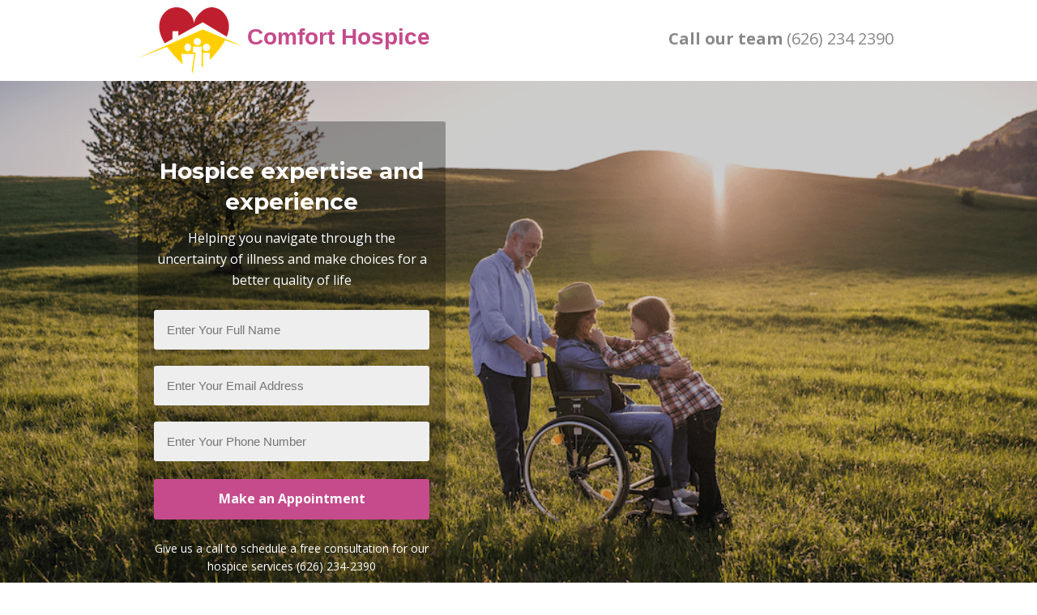

--- FILE ---
content_type: text/html; charset=utf-8
request_url: https://www.comforthospiceinc.com/
body_size: 18070
content:
<!DOCTYPE html PUBLIC "-//W3C//DTD XHTML 1.0 Strict//EN" "http://www.w3.org/TR/xhtml1/DTD/xhtml1-strict.dtd">
<html xmlns="http://www.w3.org/1999/xhtml">
<head>
<META http-equiv="Content-Type" content="text/html; charset=UTF-8">
<meta http-equiv="X-UA-Compatible" content="IE=edge">
<meta name="lp-version" content="v6.17.8">
      <!--9070b8bb-d80b-4550-b9f5-55bda072f87d a-->
<title></title>
<meta name="keywords" content="">
<meta name="description" content="">
<meta name="viewport" content="width=device-width, initial-scale=1.0">
<style title="page-styles" type="text/css" data-page-type="main_desktop">
body { color:#000; }
a {
  color:#fff;
  text-decoration:none;
}
#lp-pom-box-13 {
  left:710px;
  top:15px;
  display:block;
  background:rgba(255,255,255,0);
  border-style:none;
  border-radius:0px;
  z-index:1;
  width:230px;
  height:70px;
  position:absolute;
}
#lp-pom-box-24 {
  left:0px;
  top:100px;
  display:block;
  background:rgba(255,255,255,0);
  border-style:none;
  border-radius:0px;
  z-index:3;
  width:380px;
  height:650px;
  position:absolute;
}
#lp-pom-box-52 {
  left:320px;
  top:2190px;
  display:block;
  background:rgba(197,75,140,1);
  border-style:none;
  border-radius:3px;
  z-index:10;
  width:300px;
  height:600px;
  position:absolute;
}
#lp-pom-box-53 {
  left:0px;
  top:2190px;
  display:block;
  background:rgba(244,244,244,1);
  border-style:none;
  border-radius:3px;
  z-index:14;
  width:300px;
  height:600px;
  position:absolute;
}
#lp-pom-box-71 {
  left:640px;
  top:2190px;
  display:block;
  background:rgba(244,244,244,1);
  border-style:none;
  border-radius:3px;
  z-index:18;
  width:300px;
  height:600px;
  position:absolute;
}
#lp-pom-text-94 {
  left:70px;
  top:780px;
  display:block;
  background:rgba(255,255,255,0);
  border-style:none;
  border-radius:0px;
  z-index:22;
  width:800px;
  height:90px;
  position:absolute;
}
#lp-pom-text-105 {
  left:58.5px;
  top:896px;
  display:block;
  background:rgba(255,255,255,0);
  border-style:none;
  border-radius:0px;
  z-index:58;
  width:823px;
  height:104px;
  position:absolute;
}
#lp-pom-box-115 {
  left:58.5px;
  top:1038px;
  display:block;
  background:rgba(255,255,255,0);
  border-style:none;
  border-radius:0px;
  z-index:26;
  width:415px;
  height:169px;
  position:absolute;
}
#lp-pom-box-141 {
  left:0px;
  top:2991px;
  display:block;
  background:rgba(255,255,255,0);
  border-style:none;
  border-radius:0px;
  z-index:23;
  width:460px;
  height:552px;
  position:absolute;
}
#lp-pom-text-153 {
  left:70px;
  top:1510px;
  display:block;
  background:rgba(255,255,255,0);
  border-style:none;
  border-radius:0px;
  z-index:30;
  width:800px;
  height:45px;
  position:absolute;
}
#lp-pom-text-154 {
  left:70px;
  top:1568px;
  display:block;
  background:rgba(255,255,255,0);
  border-style:none;
  border-radius:0px;
  z-index:31;
  width:800px;
  height:52px;
  position:absolute;
}
#lp-pom-box-155 {
  left:0px;
  top:1655px;
  display:block;
  background:rgba(255,255,255,0);
  border-style:none;
  border-radius:0px;
  z-index:32;
  width:460px;
  height:220px;
  position:absolute;
}
#lp-pom-box-168 {
  left:480px;
  top:1655px;
  display:block;
  background:rgba(255,255,255,0);
  border-style:none;
  border-radius:0px;
  z-index:36;
  width:460px;
  height:220px;
  position:absolute;
}
#lp-pom-root {
  display:block;
  background:rgba(238,238,238,1);
  border-style:none;
  margin:auto;
  padding-top:0px;
  border-radius:0px;
  min-width:940px;
  height:4252px;
}
#lp-pom-block-8 {
  display:block;
  background:rgba(255,255,255,1);
  border-style:none;
  margin-left:auto;
  margin-right:auto;
  margin-bottom:0px;
  border-radius:0px;
  width:100%;
  height:100px;
  position:relative;
}
#lp-pom-text-14 {
  display:block;
  background:rgba(255,255,255,0);
  border-style:none;
  border-radius:0px;
  left:-55px;
  top:24px;
  z-index:2;
  width:285px;
  height:22px;
  position:absolute;
}
#lp-pom-image-399 {
  display:block;
  background:rgba(255,255,255,0);
  left:0px;
  top:9px;
  z-index:87;
  position:absolute;
}
#lp-pom-text-401 {
  display:block;
  background:rgba(255,255,255,0);
  border-style:none;
  border-radius:0px;
  left:135px;
  top:29px;
  z-index:88;
  width:243px;
  height:34px;
  position:absolute;
}
#lp-pom-block-21 {
  display:block;
  background:rgba(0,0,0,0.2);
  background-image:url(//d9hhrg4mnvzow.cloudfront.net/www.comforthospiceinc.com/108a6855-tree-family_000000000000000000001.png);
  background-attachment:fixed;
  background-repeat:no-repeat;
  background-position:center top;
  background-size:cover;
  border-style:none;
  margin-left:auto;
  margin-right:auto;
  margin-bottom:0px;
  border-radius:0px;
  width:100%;
  height:650px;
  position:relative;
}
#lp-pom-box-111 {
  display:block;
  background:rgba(0,0,0,0.3);
  border-style:none;
  border-radius:3px;
  left:0px;
  top:50px;
  z-index:4;
  width:380px;
  height:568px;
  position:absolute;
}
#lp-pom-text-34 {
  display:block;
  background:rgba(255,255,255,0);
  border-style:none;
  border-radius:0px;
  left:20px;
  top:47px;
  z-index:7;
  width:340px;
  height:76px;
  position:absolute;
}
#lp-pom-text-35 {
  display:block;
  background:rgba(255,255,255,0);
  border-style:none;
  border-radius:0px;
  left:20px;
  top:132px;
  z-index:8;
  width:340px;
  height:78px;
  position:absolute;
}
#lp-pom-text-50 {
  display:block;
  background:rgba(255,255,255,0);
  border-style:none;
  border-radius:0px;
  left:0px;
  top:517px;
  z-index:9;
  width:380px;
  height:44px;
  position:absolute;
}
#lp-pom-button-26 {
  display:block;
  border-style:none;
  border-radius:3px;
  left:0px;
  top:209px;
  z-index:6;
  width:340px;
  height:50px;
  position:absolute;
  background:rgba(197,75,140,1);
  box-shadow:none;
  text-shadow:none;
  color:#fff;
  border-width:undefinedpx;
  border-color:#undefined;
  font-size:16px;
  line-height:19px;
  font-weight:400;
  font-family:Open Sans;
  font-style:normal;
  text-align:center;
  background-repeat:no-repeat;
}
#lp-pom-block-79 {
  display:block;
  background:rgba(255,255,255,1);
  border-style:none;
  margin-left:auto;
  margin-right:auto;
  margin-bottom:0px;
  border-radius:0px;
  width:100%;
  height:700px;
  position:relative;
}
#lp-pom-text-116 {
  display:block;
  background:rgba(255,255,255,0);
  border-style:none;
  border-radius:0px;
  left:0px;
  top:14px;
  z-index:27;
  width:381px;
  height:32px;
  position:absolute;
}
#lp-pom-text-117 {
  display:block;
  background:rgba(255,255,255,0);
  border-style:none;
  border-radius:0px;
  left:0px;
  top:57px;
  z-index:29;
  width:377px;
  height:66px;
  position:absolute;
}
#lp-pom-box-310 {
  display:block;
  background:rgba(255,255,255,0);
  border-style:none;
  border-radius:0px;
  left:494.5px;
  top:1038px;
  z-index:65;
  width:415px;
  height:169px;
  position:absolute;
}
#lp-pom-text-311 {
  display:block;
  background:rgba(255,255,255,0);
  border-style:none;
  border-radius:0px;
  left:0px;
  top:14px;
  z-index:66;
  width:381px;
  height:32px;
  position:absolute;
}
#lp-pom-text-312 {
  display:block;
  background:rgba(255,255,255,0);
  border-style:none;
  border-radius:0px;
  left:0px;
  top:57px;
  z-index:67;
  width:377px;
  height:88px;
  position:absolute;
}
#lp-pom-box-313 {
  display:block;
  background:rgba(255,255,255,0);
  border-style:none;
  border-radius:0px;
  left:58.5px;
  top:1231px;
  z-index:62;
  width:415px;
  height:169px;
  position:absolute;
}
#lp-pom-text-314 {
  display:block;
  background:rgba(255,255,255,0);
  border-style:none;
  border-radius:0px;
  left:0px;
  top:14px;
  z-index:63;
  width:381px;
  height:32px;
  position:absolute;
}
#lp-pom-text-315 {
  display:block;
  background:rgba(255,255,255,0);
  border-style:none;
  border-radius:0px;
  left:0px;
  top:57px;
  z-index:64;
  width:377px;
  height:110px;
  position:absolute;
}
#lp-pom-box-316 {
  display:block;
  background:rgba(255,255,255,0);
  border-style:none;
  border-radius:0px;
  left:494.5px;
  top:1231px;
  z-index:59;
  width:415px;
  height:169px;
  position:absolute;
}
#lp-pom-text-317 {
  display:block;
  background:rgba(255,255,255,0);
  border-style:none;
  border-radius:0px;
  left:0px;
  top:14px;
  z-index:60;
  width:381px;
  height:32px;
  position:absolute;
}
#lp-pom-text-318 {
  display:block;
  background:rgba(255,255,255,0);
  border-style:none;
  border-radius:0px;
  left:0px;
  top:57px;
  z-index:61;
  width:377px;
  height:66px;
  position:absolute;
}
#lp-pom-block-132 {
  display:block;
  background:rgba(255,255,255,1);
  border-style:none;
  margin-left:auto;
  margin-right:auto;
  margin-bottom:0px;
  border-radius:0px;
  width:100%;
  height:680px;
  position:relative;
}
#lp-pom-text-157 {
  display:block;
  background:rgba(255,255,255,0);
  border-style:none;
  border-radius:0px;
  left:170px;
  top:42px;
  z-index:33;
  width:290px;
  height:32px;
  position:absolute;
}
#lp-pom-text-158 {
  display:block;
  background:rgba(255,255,255,0);
  border-style:none;
  border-radius:0px;
  left:170px;
  top:79px;
  z-index:34;
  width:290px;
  height:66px;
  position:absolute;
}
#lp-pom-box-397 {
  display:block;
  background:rgba(255,255,255,0);
  background-image:url(//d9hhrg4mnvzow.cloudfront.net/www.comforthospiceinc.com/42f17379-brochure-photos_05b03w03w03w00p00001o.jpg);
  background-repeat:no-repeat;
  background-position:center center;
  background-size:cover;
  border-style:none;
  border-radius:100px;
  left:6px;
  top:27px;
  z-index:35;
  width:140px;
  height:140px;
  position:absolute;
}
#lp-pom-text-171 {
  display:block;
  background:rgba(255,255,255,0);
  border-style:none;
  border-radius:0px;
  left:170px;
  top:42px;
  z-index:37;
  width:290px;
  height:32px;
  position:absolute;
}
#lp-pom-text-172 {
  display:block;
  background:rgba(255,255,255,0);
  border-style:none;
  border-radius:0px;
  left:170px;
  top:79px;
  z-index:38;
  width:290px;
  height:88px;
  position:absolute;
}
#lp-pom-box-398 {
  display:block;
  background:rgba(255,255,255,0);
  background-image:url(//d9hhrg4mnvzow.cloudfront.net/www.comforthospiceinc.com/924f7932-brochure-photos3_05u03w03w03w00y00001o.jpg);
  background-repeat:no-repeat;
  background-position:center center;
  background-size:cover;
  border-style:none;
  border-radius:100px;
  left:12px;
  top:27px;
  z-index:39;
  width:140px;
  height:140px;
  position:absolute;
}
#lp-pom-box-344 {
  display:block;
  background:rgba(255,255,255,0);
  border-style:none;
  border-radius:0px;
  left:0px;
  top:1875px;
  z-index:71;
  width:460px;
  height:220px;
  position:absolute;
}
#lp-pom-text-347 {
  display:block;
  background:rgba(255,255,255,0);
  border-style:none;
  border-radius:0px;
  left:170px;
  top:42px;
  z-index:72;
  width:290px;
  height:32px;
  position:absolute;
}
#lp-pom-text-348 {
  display:block;
  background:rgba(255,255,255,0);
  border-style:none;
  border-radius:0px;
  left:170px;
  top:79px;
  z-index:74;
  width:290px;
  height:110px;
  position:absolute;
}
#lp-pom-box-396 {
  display:block;
  background:rgba(255,255,255,0);
  background-image:url(//d9hhrg4mnvzow.cloudfront.net/www.comforthospiceinc.com/9862a921-inpatient-care_05v03w03w03w00z00001o.jpg);
  background-repeat:no-repeat;
  background-position:center center;
  background-size:cover;
  border-style:none;
  border-radius:100px;
  left:6px;
  top:40px;
  z-index:75;
  width:140px;
  height:140px;
  position:absolute;
}
#lp-pom-box-349 {
  display:block;
  background:rgba(255,255,255,0);
  border-style:none;
  border-radius:0px;
  left:480px;
  top:1875px;
  z-index:68;
  width:460px;
  height:220px;
  position:absolute;
}
#lp-pom-text-352 {
  display:block;
  background:rgba(255,255,255,0);
  border-style:none;
  border-radius:0px;
  left:170px;
  top:42px;
  z-index:69;
  width:290px;
  height:32px;
  position:absolute;
}
#lp-pom-text-353 {
  display:block;
  background:rgba(255,255,255,0);
  border-style:none;
  border-radius:0px;
  left:170px;
  top:79px;
  z-index:70;
  width:290px;
  height:88px;
  position:absolute;
}
#lp-pom-box-395 {
  display:block;
  background:rgba(255,255,255,0);
  background-image:url(//d9hhrg4mnvzow.cloudfront.net/www.comforthospiceinc.com/d4f0dcb5-continuous-care_05u03w03w03w00z00001o.jpg);
  background-repeat:no-repeat;
  background-position:center center;
  background-size:cover;
  border-style:none;
  border-radius:100px;
  left:12px;
  top:40px;
  z-index:73;
  width:140px;
  height:140px;
  position:absolute;
}
#lp-pom-image-56 {
  display:block;
  background:rgba(255,255,255,0);
  left:100px;
  top:66px;
  z-index:11;
  position:absolute;
}
#lp-pom-text-67 {
  display:block;
  background:rgba(255,255,255,0);
  border-style:none;
  border-radius:0px;
  left:20px;
  top:206px;
  z-index:12;
  width:260px;
  height:32px;
  position:absolute;
}
#lp-pom-text-68 {
  display:block;
  background:rgba(255,255,255,0);
  border-style:none;
  border-radius:0px;
  left:20px;
  top:248px;
  z-index:13;
  width:260px;
  height:258px;
  position:absolute;
}
#lp-pom-image-55 {
  display:block;
  background:rgba(255,255,255,0);
  left:93px;
  top:66px;
  z-index:15;
  position:absolute;
}
#lp-pom-text-59 {
  display:block;
  background:rgba(255,255,255,0);
  border-style:none;
  border-radius:0px;
  left:12px;
  top:206px;
  z-index:16;
  width:260px;
  height:32px;
  position:absolute;
}
#lp-pom-text-60 {
  display:block;
  background:rgba(255,255,255,0);
  border-style:none;
  border-radius:0px;
  left:12px;
  top:248px;
  z-index:17;
  width:260px;
  height:318px;
  position:absolute;
}
#lp-pom-image-72 {
  display:block;
  background:rgba(255,255,255,0);
  left:93px;
  top:66px;
  z-index:19;
  position:absolute;
}
#lp-pom-text-73 {
  display:block;
  background:rgba(255,255,255,0);
  border-style:none;
  border-radius:0px;
  left:12px;
  top:206px;
  z-index:20;
  width:260px;
  height:32px;
  position:absolute;
}
#lp-pom-text-74 {
  display:block;
  background:rgba(255,255,255,0);
  border-style:none;
  border-radius:0px;
  left:12px;
  top:248px;
  z-index:21;
  width:260px;
  height:334px;
  position:absolute;
}
#lp-pom-block-29 {
  display:block;
  background:rgba(255,255,255,1);
  border-style:none;
  margin-left:auto;
  margin-right:auto;
  margin-bottom:1px;
  border-radius:0px;
  width:100%;
  height:720px;
  position:relative;
}
#lp-pom-block-45 {
  display:block;
  background:rgba(244,244,244,1);
  border-style:none;
  margin-left:auto;
  margin-right:auto;
  margin-bottom:0px;
  border-radius:0px;
  width:100%;
  height:700px;
  position:relative;
}
#lp-pom-text-137 {
  display:block;
  background:rgba(255,255,255,0);
  border-style:none;
  border-radius:0px;
  left:32px;
  top:16px;
  z-index:24;
  width:395px;
  height:234px;
  position:absolute;
}
#lp-pom-text-138 {
  display:block;
  background:rgba(255,255,255,0);
  border-style:none;
  border-radius:0px;
  left:193px;
  top:440px;
  z-index:25;
  width:74px;
  height:32px;
  position:absolute;
}
#lp-pom-box-383 {
  display:block;
  background:rgba(255,255,255,0);
  background-image:url(//d9hhrg4mnvzow.cloudfront.net/www.comforthospiceinc.com/973d954f-sally-b_03w03w00000000000001o.jpg);
  background-repeat:no-repeat;
  background-position:center center;
  background-size:cover;
  border-style:none;
  border-radius:100px;
  left:159px;
  top:294px;
  z-index:28;
  width:140px;
  height:140px;
  position:absolute;
}
#lp-pom-box-365 {
  display:block;
  background:rgba(255,255,255,0);
  border-style:none;
  border-radius:0px;
  left:480px;
  top:2991px;
  z-index:76;
  width:460px;
  height:551px;
  position:absolute;
}
#lp-pom-text-367 {
  display:block;
  background:rgba(255,255,255,0);
  border-style:none;
  border-radius:0px;
  left:45px;
  top:16px;
  z-index:77;
  width:370px;
  height:130px;
  position:absolute;
}
#lp-pom-text-368 {
  display:block;
  background:rgba(255,255,255,0);
  border-style:none;
  border-radius:0px;
  left:185.5px;
  top:440px;
  z-index:78;
  width:89px;
  height:32px;
  position:absolute;
}
#lp-pom-box-384 {
  display:block;
  background:rgba(255,255,255,0);
  background-image:url(//d9hhrg4mnvzow.cloudfront.net/www.comforthospiceinc.com/77370c84-xblaine-h_03w03w00000000000001o.jpg);
  background-repeat:no-repeat;
  background-position:center center;
  background-size:cover;
  border-style:none;
  border-radius:100px;
  left:160px;
  top:294px;
  z-index:79;
  width:140px;
  height:140px;
  position:absolute;
}
#lp-pom-text-379 {
  display:block;
  background:rgba(255,255,255,0);
  border-style:none;
  border-radius:0px;
  left:70px;
  top:2883px;
  z-index:80;
  width:800px;
  height:45px;
  position:absolute;
}
#lp-pom-block-133 {
  display:block;
  background:rgba(244,244,244,1);
  border-style:none;
  margin-left:auto;
  margin-right:auto;
  margin-bottom:0px;
  border-radius:0px;
  width:100%;
  height:300px;
  position:relative;
}
#lp-pom-text-214 {
  display:block;
  background:rgba(255,255,255,0);
  border-style:none;
  border-radius:0px;
  left:268px;
  top:3616px;
  z-index:40;
  width:404px;
  height:45px;
  position:absolute;
}
#lp-pom-image-385 {
  display:block;
  background:rgba(255,255,255,0);
  left:25px;
  top:3710px;
  z-index:81;
  position:absolute;
}
#lp-pom-image-386 {
  display:block;
  background:rgba(255,255,255,0);
  left:155px;
  top:3714px;
  z-index:82;
  position:absolute;
}
#lp-pom-image-387 {
  display:block;
  background:rgba(255,255,255,0);
  left:323px;
  top:3732px;
  z-index:83;
  position:absolute;
}
#lp-pom-image-388 {
  display:block;
  background:rgba(255,255,255,0);
  left:508px;
  top:3731px;
  z-index:84;
  position:absolute;
}
#lp-pom-image-389 {
  display:block;
  background:rgba(255,255,255,0);
  left:658px;
  top:3728px;
  z-index:85;
  position:absolute;
}
#lp-pom-image-390 {
  display:block;
  background:rgba(255,255,255,0);
  left:806px;
  top:3716px;
  z-index:86;
  position:absolute;
}
#lp-pom-block-210 {
  display:block;
  background:rgba(255,255,255,1);
  border-style:none;
  margin-left:auto;
  margin-right:auto;
  margin-bottom:0px;
  border-radius:0px;
  width:100%;
  height:300px;
  position:relative;
}
#lp-pom-box-233 {
  display:block;
  background:rgba(255,255,255,0);
  border-style:none;
  border-radius:0px;
  left:481px;
  top:3851px;
  z-index:46;
  width:220px;
  height:300px;
  position:absolute;
}
#lp-pom-text-234 {
  display:block;
  background:rgba(255,255,255,0);
  border-style:none;
  border-radius:0px;
  left:0px;
  top:57px;
  z-index:47;
  width:200px;
  height:32px;
  position:absolute;
}
#lp-pom-text-235 {
  display:block;
  background:rgba(255,255,255,0);
  border-style:none;
  border-radius:0px;
  left:0px;
  top:151px;
  z-index:48;
  width:200px;
  height:22px;
  position:absolute;
}
#lp-pom-text-236 {
  display:block;
  background:rgba(255,255,255,0);
  border-style:none;
  border-radius:0px;
  left:0px;
  top:193px;
  z-index:49;
  width:200px;
  height:22px;
  position:absolute;
}
#lp-pom-text-237 {
  display:block;
  background:rgba(255,255,255,0);
  border-style:none;
  border-radius:0px;
  left:0px;
  top:109px;
  z-index:50;
  width:200px;
  height:22px;
  position:absolute;
}
#lp-pom-box-238 {
  display:block;
  background:rgba(255,255,255,0);
  border-style:none;
  border-radius:0px;
  left:720px;
  top:3851px;
  z-index:51;
  width:220px;
  height:300px;
  position:absolute;
}
#lp-pom-text-239 {
  display:block;
  background:rgba(255,255,255,0);
  border-style:none;
  border-radius:0px;
  left:0px;
  top:57px;
  z-index:52;
  width:200px;
  height:32px;
  position:absolute;
}
#lp-pom-text-240 {
  display:block;
  background:rgba(255,255,255,0);
  border-style:none;
  border-radius:0px;
  left:0px;
  top:151px;
  z-index:53;
  width:200px;
  height:32px;
  position:absolute;
}
#lp-pom-text-241 {
  display:block;
  background:rgba(255,255,255,0);
  border-style:none;
  border-radius:0px;
  left:0px;
  top:193px;
  z-index:54;
  width:200px;
  height:22px;
  position:absolute;
}
#lp-pom-text-242 {
  display:block;
  background:rgba(255,255,255,0);
  border-style:none;
  border-radius:0px;
  left:0px;
  top:110px;
  z-index:55;
  width:200px;
  height:22px;
  position:absolute;
}
#lp-pom-box-255 {
  display:block;
  background:rgba(255,255,255,0);
  border-style:none;
  border-radius:0px;
  left:0px;
  top:3851px;
  z-index:56;
  width:460px;
  height:300px;
  position:absolute;
}
#lp-pom-text-256 {
  display:block;
  background:rgba(255,255,255,0);
  border-style:none;
  border-radius:0px;
  left:0px;
  top:57px;
  z-index:57;
  width:460px;
  height:32px;
  position:absolute;
}
#lp-pom-text-405 {
  display:block;
  background:rgba(255,255,255,0);
  border-style:none;
  border-radius:0px;
  left:0px;
  top:116px;
  z-index:58;
  width:200px;
  height:22px;
  position:absolute;
}
#lp-pom-text-406 {
  display:block;
  background:rgba(255,255,255,0);
  border-style:none;
  border-radius:0px;
  left:0px;
  top:158px;
  z-index:59;
  width:200px;
  height:22px;
  position:absolute;
}
#lp-pom-text-407 {
  display:block;
  background:rgba(255,255,255,0);
  border-style:none;
  border-radius:0px;
  left:0px;
  top:200px;
  z-index:60;
  width:200px;
  height:22px;
  position:absolute;
}
#lp-pom-block-225 {
  display:block;
  background:rgba(255,255,255,1);
  border-style:solid none none none;
  border-width:1px;
  border-color:#eee;
  margin-left:auto;
  margin-right:auto;
  margin-bottom:0px;
  border-radius:0px;
  width:100%;
  height:100px;
  position:relative;
}
#lp-pom-text-226 {
  display:block;
  background:rgba(255,255,255,0);
  border-style:none;
  border-radius:0px;
  left:0px;
  top:4191px;
  z-index:41;
  width:470px;
  height:22px;
  position:absolute;
}
#lp-pom-box-227 {
  display:block;
  background:rgba(255,255,255,0);
  border-style:none;
  border-radius:0px;
  left:830px;
  top:4182px;
  z-index:42;
  width:110px;
  height:40px;
  position:absolute;
}
#lp-pom-image-228 {
  display:block;
  background:rgba(255,255,255,0);
  left:0px;
  top:8px;
  z-index:43;
  position:absolute;
}
#lp-pom-image-229 {
  display:block;
  background:rgba(255,255,255,0);
  left:43px;
  top:8px;
  z-index:44;
  position:absolute;
}
#lp-pom-image-230 {
  display:block;
  background:rgba(255,255,255,0);
  left:86px;
  top:8px;
  z-index:45;
  position:absolute;
}
#lp-pom-root .lp-positioned-content {
  top:0px;
  width:940px;
  margin-left:-470px;
}
#lp-pom-block-8 .lp-pom-block-content {
  margin-left:auto;
  margin-right:auto;
  width:940px;
  height:100px;
}
#lp-pom-block-21 .lp-pom-block-content {
  margin-left:auto;
  margin-right:auto;
  width:940px;
  height:650px;
}
#container_name {
  position:absolute;
  top:0px;
  left:0px;
  width:340px;
  height:49px;
}
.lp-pom-form-field .ub-input-item.single.form_elem_name {
  position:absolute;
  top:0px;
  left:0px;
  width:340px;
  height:49px;
}
#container_email {
  position:absolute;
  top:69px;
  left:0px;
  width:340px;
  height:49px;
}
.lp-pom-form-field .ub-input-item.single.form_elem_email {
  position:absolute;
  top:0px;
  left:0px;
  width:340px;
  height:49px;
}
#container_phone_number {
  position:absolute;
  top:138px;
  left:0px;
  width:340px;
  height:49px;
}
.lp-pom-form-field .ub-input-item.single.form_elem_phone_number {
  position:absolute;
  top:0px;
  left:0px;
  width:340px;
  height:49px;
}
#lp-pom-button-26:hover {
  background:rgba(187,57,121,1);
  box-shadow:none;
  color:#fff;
}
#lp-pom-button-26:active {
  background:rgba(177,47,108,1);
  box-shadow:none;
  color:#fff;
}
#lp-pom-button-26 .label { margin-top:-10px; }
#lp-pom-block-79 .lp-pom-block-content {
  margin-left:auto;
  margin-right:auto;
  width:940px;
  height:700px;
}
#lp-pom-block-132 .lp-pom-block-content {
  margin-left:auto;
  margin-right:auto;
  width:940px;
  height:680px;
}
#lp-pom-image-55 .lp-pom-image-container {
  border-style:none;
  border-radius:0px;
  width:100px;
  height:100px;
}
#lp-pom-image-55 .lp-pom-image-container img {
  width:100px;
  height:100px;
}
#lp-pom-image-56 .lp-pom-image-container {
  border-style:none;
  border-radius:0px;
  width:100px;
  height:100px;
}
#lp-pom-image-56 .lp-pom-image-container img {
  width:100px;
  height:100px;
}
#lp-pom-image-72 .lp-pom-image-container {
  border-style:none;
  border-radius:0px;
  width:100px;
  height:100px;
}
#lp-pom-image-72 .lp-pom-image-container img {
  width:100px;
  height:100px;
}
#lp-pom-block-29 .lp-pom-block-content {
  margin-left:auto;
  margin-right:auto;
  width:940px;
  height:720px;
}
#lp-pom-block-45 .lp-pom-block-content {
  margin-left:auto;
  margin-right:auto;
  width:940px;
  height:700px;
}
#lp-pom-block-133 .lp-pom-block-content {
  margin-left:auto;
  margin-right:auto;
  width:940px;
  height:300px;
}
#lp-pom-block-210 .lp-pom-block-content {
  margin-left:auto;
  margin-right:auto;
  width:940px;
  height:300px;
}
#lp-pom-block-225 .lp-pom-block-content {
  margin-left:auto;
  margin-right:auto;
  width:940px;
  height:100px;
}
#lp-pom-image-228 .lp-pom-image-container {
  border-style:none;
  border-radius:0px;
  width:24px;
  height:24px;
}
#lp-pom-image-228 .lp-pom-image-container img {
  width:24px;
  height:24px;
}
#lp-pom-image-229 .lp-pom-image-container {
  border-style:none;
  border-radius:0px;
  width:24px;
  height:24px;
}
#lp-pom-image-229 .lp-pom-image-container img {
  width:24px;
  height:24px;
}
#lp-pom-image-230 .lp-pom-image-container {
  border-style:none;
  border-radius:0px;
  width:24px;
  height:24px;
}
#lp-pom-image-230 .lp-pom-image-container img {
  width:24px;
  height:24px;
}
#lp-pom-image-385 .lp-pom-image-container {
  border-style:none;
  border-radius:0px;
  width:105px;
  height:59px;
}
#lp-pom-image-385 .lp-pom-image-container img {
  width:105px;
  height:59px;
}
#lp-pom-image-386 .lp-pom-image-container {
  border-style:none;
  border-radius:0px;
  width:133px;
  height:52px;
}
#lp-pom-image-386 .lp-pom-image-container img {
  width:133px;
  height:52px;
}
#lp-pom-image-387 .lp-pom-image-container {
  border-style:none;
  border-radius:0px;
  width:152px;
  height:15px;
}
#lp-pom-image-387 .lp-pom-image-container img {
  width:152px;
  height:15px;
}
#lp-pom-image-388 .lp-pom-image-container {
  border-style:none;
  border-radius:0px;
  width:116px;
  height:18px;
}
#lp-pom-image-388 .lp-pom-image-container img {
  width:116px;
  height:18px;
}
#lp-pom-image-389 .lp-pom-image-container {
  border-style:none;
  border-radius:0px;
  width:115px;
  height:24px;
}
#lp-pom-image-389 .lp-pom-image-container img {
  width:115px;
  height:24px;
}
#lp-pom-image-390 .lp-pom-image-container {
  border-style:none;
  border-radius:0px;
  width:88px;
  height:48px;
}
#lp-pom-image-390 .lp-pom-image-container img {
  width:88px;
  height:48px;
}
#lp-pom-image-399 .lp-pom-image-container {
  border-style:none;
  border-radius:0px;
  width:129px;
  height:81px;
}
#lp-pom-image-399 .lp-pom-image-container img {
  width:129px;
  height:81px;
}
#lp-pom-root-color-overlay {
  position:absolute;
  background:none;
  top:0;
  width:100%;
  height:4252px;
  min-height:100%;
}
#lp-pom-block-8-color-overlay {
  position:absolute;
  background:none;
  height:100px;
  width:100%;
}
#lp-pom-block-21-color-overlay {
  position:absolute;
  background:rgba(0,0,0,0.2);
  height:650px;
  width:100%;
}
#lp-pom-box-13-color-overlay {
  position:absolute;
  background:none;
  height:70px;
  width:230px;
}
#lp-pom-box-24-color-overlay {
  position:absolute;
  background:none;
  height:650px;
  width:380px;
}
#lp-pom-block-79-color-overlay {
  position:absolute;
  background:none;
  height:700px;
  width:100%;
}
#lp-pom-block-132-color-overlay {
  position:absolute;
  background:none;
  height:680px;
  width:100%;
}
#lp-pom-box-52-color-overlay {
  position:absolute;
  background:none;
  border-radius:3px;
  height:600px;
  width:300px;
}
#lp-pom-box-53-color-overlay {
  position:absolute;
  background:none;
  border-radius:3px;
  height:600px;
  width:300px;
}
#lp-pom-box-71-color-overlay {
  position:absolute;
  background:none;
  border-radius:3px;
  height:600px;
  width:300px;
}
#lp-pom-block-29-color-overlay {
  position:absolute;
  background:none;
  height:720px;
  width:100%;
}
#lp-pom-box-111-color-overlay {
  position:absolute;
  background:none;
  border-radius:3px;
  height:568px;
  width:380px;
}
#lp-pom-box-115-color-overlay {
  position:absolute;
  background:none;
  height:169px;
  width:415px;
}
#lp-pom-block-45-color-overlay {
  position:absolute;
  background:none;
  height:700px;
  width:100%;
}
#lp-pom-box-141-color-overlay {
  position:absolute;
  background:none;
  height:552px;
  width:460px;
}
#lp-pom-box-155-color-overlay {
  position:absolute;
  background:none;
  height:220px;
  width:460px;
}
#lp-pom-box-168-color-overlay {
  position:absolute;
  background:none;
  height:220px;
  width:460px;
}
#lp-pom-block-133-color-overlay {
  position:absolute;
  background:none;
  height:300px;
  width:100%;
}
#lp-pom-block-210-color-overlay {
  position:absolute;
  background:none;
  height:300px;
  width:100%;
}
#lp-pom-block-225-color-overlay {
  position:absolute;
  background:none;
  height:100px;
  width:100%;
}
#lp-pom-box-227-color-overlay {
  position:absolute;
  background:none;
  height:40px;
  width:110px;
}
#lp-pom-box-233-color-overlay {
  position:absolute;
  background:none;
  height:300px;
  width:220px;
}
#lp-pom-box-238-color-overlay {
  position:absolute;
  background:none;
  height:300px;
  width:220px;
}
#lp-pom-box-255-color-overlay {
  position:absolute;
  background:none;
  height:300px;
  width:460px;
}
#lp-pom-box-310-color-overlay {
  position:absolute;
  background:none;
  height:169px;
  width:415px;
}
#lp-pom-box-313-color-overlay {
  position:absolute;
  background:none;
  height:169px;
  width:415px;
}
#lp-pom-box-316-color-overlay {
  position:absolute;
  background:none;
  height:169px;
  width:415px;
}
#lp-pom-box-344-color-overlay {
  position:absolute;
  background:none;
  height:220px;
  width:460px;
}
#lp-pom-box-349-color-overlay {
  position:absolute;
  background:none;
  height:220px;
  width:460px;
}
#lp-pom-box-365-color-overlay {
  position:absolute;
  background:none;
  height:551px;
  width:460px;
}
#lp-pom-box-383-color-overlay {
  position:absolute;
  background:rgba(255,255,255,0);
  border-radius:100px;
  height:140px;
  width:140px;
}
#lp-pom-box-384-color-overlay {
  position:absolute;
  background:rgba(255,255,255,0);
  border-radius:100px;
  height:140px;
  width:140px;
}
#lp-pom-box-395-color-overlay {
  position:absolute;
  background:rgba(255,255,255,0);
  border-radius:100px;
  height:140px;
  width:140px;
}
#lp-pom-box-396-color-overlay {
  position:absolute;
  background:rgba(255,255,255,0);
  border-radius:100px;
  height:140px;
  width:140px;
}
#lp-pom-box-397-color-overlay {
  position:absolute;
  background:rgba(255,255,255,0);
  border-radius:100px;
  height:140px;
  width:140px;
}
#lp-pom-box-398-color-overlay {
  position:absolute;
  background:rgba(255,255,255,0);
  border-radius:100px;
  height:140px;
  width:140px;
}
#lp-pom-form-25 {
  display:block;
  left:20px;
  top:233px;
  z-index:5;
  width:340px;
  height:0px;
  position:absolute;
}
#lp-pom-form-25 .fields { margin:-10px; }
#lp-pom-form-25 .lp-pom-form-field { position:absolute; }
#lp-pom-form-25 .option { position:absolute; }
#lp-pom-form-25 .optionsList { position:absolute; }
#lp-pom-form-25 .lp-pom-form-field .single {
  height:49px;
  font-size:15px;
  line-height:15px;
  padding-left:16px;
  padding-right:16px;
  flex:1;
}
#lp-pom-form-25 .lp-pom-form-field select { height:48px; }
#lp-pom-form-25 .lp-pom-form-field .form_elem_multi {
  padding-top:16px;
  padding-bottom:17px;
}
#lp-pom-form-25 .lp-pom-form-field .lp-form-label {
  font-family:Open Sans;
  font-weight:400;
  font-size:14px;
  line-height:15px;
  color:#666;
  display:block;
  margin-bottom:4px;
  width:auto;
  margin-right:0px;
}
#lp-pom-form-25 .lp-pom-form-field .lp-form-label .label-style {
  font-weight:bolder;
  font-style:inherit;
}
#lp-pom-form-25 .lp-pom-form-field input[type=text],
#lp-pom-form-25 .lp-pom-form-field input[type=email],
#lp-pom-form-25 .lp-pom-form-field input[type=tel],
#lp-pom-form-25 .lp-pom-form-field textarea,
#lp-pom-form-25 .lp-pom-form-field select { border-style:none; }
#lp-pom-form-25 .lp-pom-form-field .opt-label {
  font-family:Open Sans;
  font-weight:400;
  font-size:14px;
  color:#000;
  line-height:16px;
}
#lp-pom-form-25 .lp-pom-form-field .opt-label .label-style {
  font-weight:bolder;
  font-style:inherit;
}
#lp-pom-form-25 .lp-pom-form-field .text {
  background-color:#eee;
  color:#000;
  border-radius:3px;
}
@media (-webkit-min-device-pixel-ratio:1.1), (min-resolution:97dpi) {
  #lp-pom-box-383 { background-image:url(//d9hhrg4mnvzow.cloudfront.net/www.comforthospiceinc.com/973d954f-sally-b_00000000000000000001o.jpg); }
  #lp-pom-box-384 { background-image:url(//d9hhrg4mnvzow.cloudfront.net/www.comforthospiceinc.com/77370c84-xblaine-h_00000000000000000001o.jpg); }
  #lp-pom-box-395 { background-image:url(//d9hhrg4mnvzow.cloudfront.net/www.comforthospiceinc.com/d4f0dcb5-continuous-care_0bo07s07s07s01y00001o.jpg); }
  #lp-pom-box-396 { background-image:url(//d9hhrg4mnvzow.cloudfront.net/www.comforthospiceinc.com/9862a921-inpatient-care_0bq07s07s07s01y00001o.jpg); }
  #lp-pom-box-397 { background-image:url(//d9hhrg4mnvzow.cloudfront.net/www.comforthospiceinc.com/42f17379-brochure-photos_0am07s07s07s01e00001o.jpg); }
  #lp-pom-box-398 { background-image:url(//d9hhrg4mnvzow.cloudfront.net/www.comforthospiceinc.com/924f7932-brochure-photos3_0bo07s07s07s01w00001o.jpg); }
}
@media (-webkit-min-device-pixel-ratio:2.1), (min-resolution:193dpi) {
  #lp-pom-box-395 { background-image:url(//d9hhrg4mnvzow.cloudfront.net/www.comforthospiceinc.com/d4f0dcb5-continuous-care_0hj0bo0bo0bo02x00001o.jpg); }
  #lp-pom-box-396 { background-image:url(//d9hhrg4mnvzow.cloudfront.net/www.comforthospiceinc.com/9862a921-inpatient-care_0hk0bo0bo0bo02x00001o.jpg); }
  #lp-pom-box-397 { background-image:url(//d9hhrg4mnvzow.cloudfront.net/www.comforthospiceinc.com/42f17379-brochure-photos_0fx0bo0bo0bo02300001o.jpg); }
  #lp-pom-box-398 { background-image:url(//d9hhrg4mnvzow.cloudfront.net/www.comforthospiceinc.com/924f7932-brochure-photos3_0hi0bo0bo0bo02u00001o.jpg); }
}
</style>
<style title="page-styles" type="text/css" data-page-type="main_mobile">
@media only screen and (max-width:600px) {
  #lp-pom-root {
    display:block;
    background:rgba(238,238,238,1);
    border-style:none;
    margin:auto;
    padding-top:0px;
    border-radius:0px;
    min-width:320px;
    height:7608px;
  }
  #lp-pom-block-8 {
    display:block;
    background:rgba(255,255,255,1);
    border-style:none;
    margin-left:auto;
    margin-right:auto;
    margin-bottom:0px;
    border-radius:0px;
    width:100%;
    height:183px;
    position:relative;
  }
  #lp-pom-box-13 {
    display:block;
    background:rgba(255,255,255,0);
    border-style:none;
    border-radius:0px;
    left:20px;
    top:89px;
    z-index:1;
    width:280px;
    height:70px;
    position:absolute;
  }
  #lp-pom-text-14 {
    display:block;
    background:rgba(255,255,255,0);
    border-style:none;
    border-radius:0px;
    left:1px;
    top:10px;
    z-index:2;
    width:279px;
    height:22px;
    position:absolute;
  }
  #lp-pom-image-399 {
    display:block;
    background:rgba(255,255,255,0);
    left:0px;
    top:9px;
    z-index:87;
    position:absolute;
  }
  #lp-pom-text-401 {
    display:block;
    background:rgba(255,255,255,0);
    border-style:none;
    border-radius:0px;
    left:135px;
    top:29px;
    z-index:88;
    width:243px;
    height:34px;
    position:absolute;
  }
  #lp-pom-block-21 {
    display:block;
    background:rgba(0,0,0,0.2);
    background-image:url(//d9hhrg4mnvzow.cloudfront.net/www.comforthospiceinc.com/108a6855-tree-family_0000000fh0hw06h000001.png);
    background-repeat:no-repeat;
    background-position:center top;
    background-size:cover;
    border-style:none;
    margin-left:auto;
    margin-right:auto;
    margin-bottom:0px;
    border-radius:0px;
    width:100%;
    height:694px;
    position:relative;
  }
  #lp-pom-box-24 {
    display:block;
    background:rgba(255,255,255,0);
    border-style:none;
    border-radius:0px;
    left:20px;
    top:203px;
    z-index:3;
    width:280px;
    height:650px;
    position:absolute;
  }
  #lp-pom-box-111 {
    display:block;
    background:rgba(0,0,0,0.3);
    border-style:none;
    border-radius:3px;
    left:0px;
    top:10px;
    z-index:4;
    width:280px;
    height:590px;
    position:absolute;
  }
  #lp-pom-text-34 {
    display:block;
    background:rgba(255,255,255,0);
    border-style:none;
    border-radius:0px;
    left:10px;
    top:10px;
    z-index:7;
    width:310px;
    height:76px;
    transform:scale(0.8387096774193549);
    transform-origin:0 0;
    -webkit-transform:scale(0.8387096774193549);
    -webkit-transform-origin:0 0;
    position:absolute;
  }
  #lp-pom-text-35 {
    display:block;
    background:rgba(255,255,255,0);
    border-style:none;
    border-radius:0px;
    left:20px;
    top:98px;
    z-index:8;
    width:240px;
    height:104px;
    position:absolute;
  }
  #lp-pom-text-50 {
    display:block;
    background:rgba(255,255,255,0);
    border-style:none;
    border-radius:0px;
    left:10px;
    top:509px;
    z-index:9;
    width:260px;
    height:66px;
    transform:scale(0.8);
    transform-origin:0 0;
    -webkit-transform:scale(0.8);
    -webkit-transform-origin:0 0;
    position:absolute;
  }
  #lp-pom-button-26 {
    display:block;
    border-style:none;
    border-radius:3px;
    left:0px;
    top:209px;
    z-index:6;
    width:240px;
    height:50px;
    position:absolute;
    background:rgba(197,75,140,1);
    box-shadow:none;
    text-shadow:none;
    color:#fff;
    border-width:undefinedpx;
    border-color:#undefined;
    font-size:16px;
    line-height:19px;
    font-weight:400;
    font-family:Open Sans;
    font-style:normal;
    text-align:center;
    background-repeat:no-repeat;
  }
  #lp-pom-block-79 {
    display:block;
    background:rgba(255,255,255,1);
    border-style:none;
    margin-left:auto;
    margin-right:auto;
    margin-bottom:0px;
    border-radius:0px;
    width:100%;
    height:1082px;
    position:relative;
  }
  #lp-pom-text-94 {
    display:block;
    background:rgba(255,255,255,0);
    border-style:none;
    border-radius:0px;
    left:20px;
    top:897px;
    z-index:22;
    width:560px;
    height:135px;
    transform:scale(0.5);
    transform-origin:0 0;
    -webkit-transform:scale(0.5);
    -webkit-transform-origin:0 0;
    position:absolute;
  }
  #lp-pom-text-105 {
    display:block;
    background:rgba(255,255,255,0);
    border-style:none;
    border-radius:0px;
    left:20px;
    top:989px;
    z-index:58;
    width:280px;
    height:312px;
    transform:scale(0.8);
    transform-origin:0 0;
    -webkit-transform:scale(0.8);
    -webkit-transform-origin:0 0;
    position:absolute;
  }
  #lp-pom-box-115 {
    display:block;
    background:rgba(255,255,255,0);
    border-style:none;
    border-radius:0px;
    left:20px;
    top:1263px;
    z-index:26;
    width:280px;
    height:150px;
    position:absolute;
  }
  #lp-pom-text-116 {
    display:block;
    background:rgba(255,255,255,0);
    border-style:none;
    border-radius:0px;
    left:10px;
    top:10px;
    z-index:27;
    width:560px;
    height:32px;
    transform:scale(0.5);
    transform-origin:0 0;
    -webkit-transform:scale(0.5);
    -webkit-transform-origin:0 0;
    position:absolute;
  }
  #lp-pom-text-117 {
    display:block;
    background:rgba(255,255,255,0);
    border-style:none;
    border-radius:0px;
    left:10px;
    top:50px;
    z-index:29;
    width:260px;
    height:88px;
    transform:scale(0.8);
    transform-origin:0 0;
    -webkit-transform:scale(0.8);
    -webkit-transform-origin:0 0;
    position:absolute;
  }
  #lp-pom-box-310 {
    display:block;
    background:rgba(255,255,255,0);
    border-style:none;
    border-radius:0px;
    left:20px;
    top:1437px;
    z-index:65;
    width:280px;
    height:150px;
    position:absolute;
  }
  #lp-pom-text-311 {
    display:block;
    background:rgba(255,255,255,0);
    border-style:none;
    border-radius:0px;
    left:10px;
    top:10px;
    z-index:66;
    width:560px;
    height:32px;
    transform:scale(0.5);
    transform-origin:0 0;
    -webkit-transform:scale(0.5);
    -webkit-transform-origin:0 0;
    position:absolute;
  }
  #lp-pom-text-312 {
    display:block;
    background:rgba(255,255,255,0);
    border-style:none;
    border-radius:0px;
    left:10px;
    top:50px;
    z-index:67;
    width:260px;
    height:132px;
    transform:scale(0.8);
    transform-origin:0 0;
    -webkit-transform:scale(0.8);
    -webkit-transform-origin:0 0;
    position:absolute;
  }
  #lp-pom-box-313 {
    display:block;
    background:rgba(255,255,255,0);
    border-style:none;
    border-radius:0px;
    left:20px;
    top:1611px;
    z-index:62;
    width:280px;
    height:150px;
    position:absolute;
  }
  #lp-pom-text-314 {
    display:block;
    background:rgba(255,255,255,0);
    border-style:none;
    border-radius:0px;
    left:10px;
    top:10px;
    z-index:63;
    width:560px;
    height:32px;
    transform:scale(0.5);
    transform-origin:0 0;
    -webkit-transform:scale(0.5);
    -webkit-transform-origin:0 0;
    position:absolute;
  }
  #lp-pom-text-315 {
    display:block;
    background:rgba(255,255,255,0);
    border-style:none;
    border-radius:0px;
    left:10px;
    top:50px;
    z-index:64;
    width:260px;
    height:132px;
    transform:scale(0.8);
    transform-origin:0 0;
    -webkit-transform:scale(0.8);
    -webkit-transform-origin:0 0;
    position:absolute;
  }
  #lp-pom-box-316 {
    display:block;
    background:rgba(255,255,255,0);
    border-style:none;
    border-radius:0px;
    left:20px;
    top:1785px;
    z-index:59;
    width:280px;
    height:150px;
    position:absolute;
  }
  #lp-pom-text-317 {
    display:block;
    background:rgba(255,255,255,0);
    border-style:none;
    border-radius:0px;
    left:10px;
    top:10px;
    z-index:60;
    width:560px;
    height:32px;
    transform:scale(0.5);
    transform-origin:0 0;
    -webkit-transform:scale(0.5);
    -webkit-transform-origin:0 0;
    position:absolute;
  }
  #lp-pom-text-318 {
    display:block;
    background:rgba(255,255,255,0);
    border-style:none;
    border-radius:0px;
    left:10px;
    top:50px;
    z-index:61;
    width:260px;
    height:110px;
    transform:scale(0.8);
    transform-origin:0 0;
    -webkit-transform:scale(0.8);
    -webkit-transform-origin:0 0;
    position:absolute;
  }
  #lp-pom-block-132 {
    display:block;
    background:rgba(255,255,255,1);
    border-style:none;
    margin-left:auto;
    margin-right:auto;
    margin-bottom:0px;
    border-radius:0px;
    width:100%;
    height:1616px;
    position:relative;
  }
  #lp-pom-text-153 {
    display:block;
    background:rgba(255,255,255,0);
    border-style:none;
    border-radius:0px;
    left:20px;
    top:1979px;
    z-index:30;
    width:560px;
    height:45px;
    transform:scale(0.5);
    transform-origin:0 0;
    -webkit-transform:scale(0.5);
    -webkit-transform-origin:0 0;
    position:absolute;
  }
  #lp-pom-text-154 {
    display:block;
    background:rgba(255,255,255,0);
    border-style:none;
    border-radius:0px;
    left:20px;
    top:2026px;
    z-index:31;
    width:280px;
    height:156px;
    transform:scale(0.8);
    transform-origin:0 0;
    -webkit-transform:scale(0.8);
    -webkit-transform-origin:0 0;
    position:absolute;
  }
  #lp-pom-box-155 {
    display:block;
    background:rgba(255,255,255,0);
    border-style:none;
    border-radius:0px;
    left:20px;
    top:2175px;
    z-index:32;
    width:280px;
    height:326px;
    position:absolute;
  }
  #lp-pom-text-157 {
    display:block;
    background:rgba(255,255,255,0);
    border-style:none;
    border-radius:0px;
    left:0px;
    top:174px;
    z-index:33;
    width:280px;
    height:32px;
    transform:scale(0.5);
    transform-origin:0 0;
    -webkit-transform:scale(0.5);
    -webkit-transform-origin:0 0;
    position:absolute;
  }
  #lp-pom-text-158 {
    display:block;
    background:rgba(255,255,255,0);
    border-style:none;
    border-radius:0px;
    left:0px;
    top:214px;
    z-index:34;
    width:280px;
    height:66px;
    position:absolute;
  }
  #lp-pom-box-397 {
    display:block;
    background:rgba(255,255,255,0);
    background-image:url(//d9hhrg4mnvzow.cloudfront.net/www.comforthospiceinc.com/42f17379-brochure-photos_05b03w03w03w00p00001o.jpg);
    background-repeat:no-repeat;
    background-position:center center;
    background-size:cover;
    border-style:none;
    border-radius:100px;
    left:70px;
    top:10px;
    z-index:35;
    width:140px;
    height:140px;
    position:absolute;
  }
  #lp-pom-box-168 {
    display:block;
    background:rgba(255,255,255,0);
    border-style:none;
    border-radius:0px;
    left:20px;
    top:2525px;
    z-index:36;
    width:280px;
    height:326px;
    position:absolute;
  }
  #lp-pom-text-171 {
    display:block;
    background:rgba(255,255,255,0);
    border-style:none;
    border-radius:0px;
    left:0px;
    top:174px;
    z-index:37;
    width:280px;
    height:32px;
    transform:scale(0.52);
    transform-origin:0 0;
    -webkit-transform:scale(0.52);
    -webkit-transform-origin:0 0;
    position:absolute;
  }
  #lp-pom-text-172 {
    display:block;
    background:rgba(255,255,255,0);
    border-style:none;
    border-radius:0px;
    left:0px;
    top:215px;
    z-index:38;
    width:280px;
    height:110px;
    position:absolute;
  }
  #lp-pom-box-398 {
    display:block;
    background:rgba(255,255,255,0);
    background-image:url(//d9hhrg4mnvzow.cloudfront.net/www.comforthospiceinc.com/924f7932-brochure-photos3_05u03w03w03w00y00001o.jpg);
    background-repeat:no-repeat;
    background-position:center center;
    background-size:cover;
    border-style:none;
    border-radius:100px;
    left:70px;
    top:10px;
    z-index:39;
    width:140px;
    height:140px;
    position:absolute;
  }
  #lp-pom-box-344 {
    display:block;
    background:rgba(255,255,255,0);
    border-style:none;
    border-radius:0px;
    left:20px;
    top:2875px;
    z-index:71;
    width:280px;
    height:326px;
    position:absolute;
  }
  #lp-pom-text-347 {
    display:block;
    background:rgba(255,255,255,0);
    border-style:none;
    border-radius:0px;
    left:0px;
    top:174px;
    z-index:72;
    width:280px;
    height:32px;
    transform:scale(0.5);
    transform-origin:0 0;
    -webkit-transform:scale(0.5);
    -webkit-transform-origin:0 0;
    position:absolute;
  }
  #lp-pom-text-348 {
    display:block;
    background:rgba(255,255,255,0);
    border-style:none;
    border-radius:0px;
    left:0px;
    top:214px;
    z-index:74;
    width:280px;
    height:110px;
    position:absolute;
  }
  #lp-pom-box-396 {
    display:block;
    background:rgba(255,255,255,0);
    background-image:url(//d9hhrg4mnvzow.cloudfront.net/www.comforthospiceinc.com/9862a921-inpatient-care_05v03w03w03w00z00001o.jpg);
    background-repeat:no-repeat;
    background-position:center center;
    background-size:cover;
    border-style:none;
    border-radius:100px;
    left:70px;
    top:10px;
    z-index:75;
    width:140px;
    height:140px;
    position:absolute;
  }
  #lp-pom-box-349 {
    display:block;
    background:rgba(255,255,255,0);
    border-style:none;
    border-radius:0px;
    left:20px;
    top:3225px;
    z-index:68;
    width:280px;
    height:326px;
    position:absolute;
  }
  #lp-pom-text-352 {
    display:block;
    background:rgba(255,255,255,0);
    border-style:none;
    border-radius:0px;
    left:0px;
    top:174px;
    z-index:69;
    width:280px;
    height:32px;
    transform:scale(0.5);
    transform-origin:0 0;
    -webkit-transform:scale(0.5);
    -webkit-transform-origin:0 0;
    position:absolute;
  }
  #lp-pom-text-353 {
    display:block;
    background:rgba(255,255,255,0);
    border-style:none;
    border-radius:0px;
    left:0px;
    top:214px;
    z-index:70;
    width:280px;
    height:88px;
    position:absolute;
  }
  #lp-pom-box-395 {
    display:block;
    background:rgba(255,255,255,0);
    background-image:url(//d9hhrg4mnvzow.cloudfront.net/www.comforthospiceinc.com/d4f0dcb5-continuous-care_05u03w03w03w00z00001o.jpg);
    background-repeat:no-repeat;
    background-position:center center;
    background-size:cover;
    border-style:none;
    border-radius:100px;
    left:70px;
    top:10px;
    z-index:73;
    width:140px;
    height:140px;
    position:absolute;
  }
  #lp-pom-box-52 {
    display:block;
    background:rgba(197,75,140,1);
    border-style:none;
    border-radius:3px;
    left:20px;
    top:4159px;
    z-index:10;
    width:280px;
    height:480px;
    position:absolute;
  }
  #lp-pom-image-56 {
    display:block;
    background:rgba(255,255,255,0);
    left:90px;
    top:10px;
    z-index:11;
    position:absolute;
  }
  #lp-pom-text-67 {
    display:block;
    background:rgba(255,255,255,0);
    border-style:none;
    border-radius:0px;
    left:10px;
    top:134px;
    z-index:12;
    width:260px;
    height:32px;
    position:absolute;
  }
  #lp-pom-text-68 {
    display:block;
    background:rgba(255,255,255,0);
    border-style:none;
    border-radius:0px;
    left:10px;
    top:190px;
    z-index:13;
    width:260px;
    height:258px;
    position:absolute;
  }
  #lp-pom-box-53 {
    display:block;
    background:rgba(244,244,244,1);
    border-style:none;
    border-radius:3px;
    left:20px;
    top:4663px;
    z-index:14;
    width:280px;
    height:520px;
    position:absolute;
  }
  #lp-pom-image-55 {
    display:block;
    background:rgba(255,255,255,0);
    left:90px;
    top:10px;
    z-index:15;
    position:absolute;
  }
  #lp-pom-text-59 {
    display:block;
    background:rgba(255,255,255,0);
    border-style:none;
    border-radius:0px;
    left:10px;
    top:134px;
    z-index:16;
    width:260px;
    height:32px;
    position:absolute;
  }
  #lp-pom-text-60 {
    display:block;
    background:rgba(255,255,255,0);
    border-style:none;
    border-radius:0px;
    left:10px;
    top:190px;
    z-index:17;
    width:260px;
    height:318px;
    position:absolute;
  }
  #lp-pom-box-71 {
    display:block;
    background:rgba(244,244,244,1);
    border-style:none;
    border-radius:3px;
    left:20px;
    top:3595px;
    z-index:18;
    width:280px;
    height:540px;
    position:absolute;
  }
  #lp-pom-image-72 {
    display:block;
    background:rgba(255,255,255,0);
    left:90px;
    top:10px;
    z-index:19;
    position:absolute;
  }
  #lp-pom-text-73 {
    display:block;
    background:rgba(255,255,255,0);
    border-style:none;
    border-radius:0px;
    left:10px;
    top:134px;
    z-index:20;
    width:260px;
    height:32px;
    position:absolute;
  }
  #lp-pom-text-74 {
    display:block;
    background:rgba(255,255,255,0);
    border-style:none;
    border-radius:0px;
    left:10px;
    top:190px;
    z-index:21;
    width:260px;
    height:334px;
    position:absolute;
  }
  #lp-pom-block-29 {
    display:block;
    background:rgba(255,255,255,1);
    border-style:none;
    margin-left:auto;
    margin-right:auto;
    margin-bottom:1px;
    border-radius:0px;
    width:100%;
    height:1632px;
    position:relative;
  }
  #lp-pom-block-45 {
    display:block;
    background:rgba(244,244,244,1);
    border-style:none;
    margin-left:auto;
    margin-right:auto;
    margin-bottom:0px;
    border-radius:0px;
    width:100%;
    height:991px;
    position:relative;
  }
  #lp-pom-box-141 {
    display:block;
    background:rgba(255,255,255,0);
    border-style:none;
    border-radius:0px;
    left:20px;
    top:5275px;
    z-index:23;
    width:280px;
    height:200px;
    position:absolute;
  }
  #lp-pom-text-137 {
    display:block;
    background:rgba(255,255,255,0);
    border-style:none;
    border-radius:0px;
    left:10px;
    top:10px;
    z-index:24;
    width:260px;
    height:338px;
    transform:scale(0.8);
    transform-origin:0 0;
    -webkit-transform:scale(0.8);
    -webkit-transform-origin:0 0;
    position:absolute;
  }
  #lp-pom-text-138 {
    display:block;
    background:rgba(255,255,255,0);
    border-style:none;
    border-radius:0px;
    left:103px;
    top:468px;
    z-index:25;
    width:74px;
    height:32px;
    position:absolute;
  }
  #lp-pom-box-383 {
    display:block;
    background:rgba(255,255,255,0);
    background-image:url(//d9hhrg4mnvzow.cloudfront.net/www.comforthospiceinc.com/973d954f-sally-b_03w03w00000000000001o.jpg);
    background-repeat:no-repeat;
    background-position:center center;
    background-size:cover;
    border-style:none;
    border-radius:100px;
    left:70px;
    top:304px;
    z-index:28;
    width:140px;
    height:140px;
    position:absolute;
  }
  #lp-pom-box-365 {
    display:block;
    background:rgba(255,255,255,0);
    border-style:none;
    border-radius:0px;
    left:20px;
    top:5789px;
    z-index:76;
    width:280px;
    height:200px;
    position:absolute;
  }
  #lp-pom-text-367 {
    display:block;
    background:rgba(255,255,255,0);
    border-style:none;
    border-radius:0px;
    left:10px;
    top:10px;
    z-index:77;
    width:260px;
    height:208px;
    transform:scale(0.8);
    transform-origin:0 0;
    -webkit-transform:scale(0.8);
    -webkit-transform-origin:0 0;
    position:absolute;
  }
  #lp-pom-text-368 {
    display:block;
    background:rgba(255,255,255,0);
    border-style:none;
    border-radius:0px;
    left:96px;
    top:364px;
    z-index:78;
    width:88px;
    height:32px;
    position:absolute;
  }
  #lp-pom-box-384 {
    display:block;
    background:rgba(255,255,255,0);
    background-image:url(//d9hhrg4mnvzow.cloudfront.net/www.comforthospiceinc.com/77370c84-xblaine-h_03w03w00000000000001o.jpg);
    background-repeat:no-repeat;
    background-position:center center;
    background-size:cover;
    border-style:none;
    border-radius:100px;
    left:70px;
    top:200px;
    z-index:79;
    width:140px;
    height:140px;
    position:absolute;
  }
  #lp-pom-text-379 {
    display:block;
    background:rgba(255,255,255,0);
    border-style:none;
    border-radius:0px;
    left:20px;
    top:5228px;
    z-index:80;
    width:560px;
    height:45px;
    transform:scale(0.5);
    transform-origin:0 0;
    -webkit-transform:scale(0.5);
    -webkit-transform-origin:0 0;
    position:absolute;
  }
  #lp-pom-block-133 {
    display:block;
    background:rgba(244,244,244,1);
    border-style:none;
    margin-left:auto;
    margin-right:auto;
    margin-bottom:0px;
    border-radius:0px;
    width:100%;
    height:434px;
    position:relative;
  }
  #lp-pom-text-214 {
    display:block;
    background:rgba(255,255,255,0);
    border-style:none;
    border-radius:0px;
    left:20px;
    top:6219px;
    z-index:40;
    width:414px;
    height:45px;
    transform:scale(0.6763285024154589);
    transform-origin:0 0;
    -webkit-transform:scale(0.6763285024154589);
    -webkit-transform-origin:0 0;
    position:absolute;
  }
  #lp-pom-image-385 {
    display:block;
    background:rgba(255,255,255,0);
    left:108px;
    top:6273px;
    z-index:81;
    position:absolute;
  }
  #lp-pom-image-386 {
    display:block;
    background:rgba(255,255,255,0);
    left:94px;
    top:6356px;
    z-index:82;
    position:absolute;
  }
  #lp-pom-image-387 {
    display:block;
    background:rgba(255,255,255,0);
    left:84px;
    top:6432px;
    z-index:83;
    position:absolute;
  }
  #lp-pom-image-388 {
    display:block;
    background:rgba(255,255,255,0);
    left:102px;
    top:6471px;
    z-index:84;
    position:absolute;
  }
  #lp-pom-image-389 {
    display:block;
    background:rgba(255,255,255,0);
    left:103px;
    top:6513px;
    z-index:85;
    position:absolute;
  }
  #lp-pom-image-390 {
    display:block;
    background:rgba(255,255,255,0);
    left:116px;
    top:6561px;
    z-index:86;
    position:absolute;
  }
  #lp-pom-block-210 {
    display:block;
    background:rgba(255,255,255,1);
    border-style:none;
    margin-left:auto;
    margin-right:auto;
    margin-bottom:0px;
    border-radius:0px;
    width:100%;
    height:742px;
    position:relative;
  }
  #lp-pom-box-233 {
    display:block;
    background:rgba(255,255,255,0);
    border-style:none;
    border-radius:0px;
    left:20px;
    top:6927px;
    z-index:46;
    width:280px;
    height:200px;
    position:absolute;
  }
  #lp-pom-text-234 {
    display:block;
    background:rgba(255,255,255,0);
    border-style:none;
    border-radius:0px;
    left:0px;
    top:10px;
    z-index:47;
    width:280px;
    height:32px;
    position:absolute;
  }
  #lp-pom-text-235 {
    display:block;
    background:rgba(255,255,255,0);
    border-style:none;
    border-radius:0px;
    left:0px;
    top:66px;
    z-index:48;
    width:280px;
    height:22px;
    position:absolute;
  }
  #lp-pom-text-236 {
    display:block;
    background:rgba(255,255,255,0);
    border-style:none;
    border-radius:0px;
    left:0px;
    top:112px;
    z-index:49;
    width:280px;
    height:22px;
    position:absolute;
  }
  #lp-pom-text-237 {
    display:block;
    background:rgba(255,255,255,0);
    border-style:none;
    border-radius:0px;
    left:0px;
    top:158px;
    z-index:50;
    width:280px;
    height:22px;
    position:absolute;
  }
  #lp-pom-box-238 {
    display:block;
    background:rgba(255,255,255,0);
    border-style:none;
    border-radius:0px;
    left:20px;
    top:7151px;
    z-index:51;
    width:280px;
    height:200px;
    position:absolute;
  }
  #lp-pom-text-239 {
    display:block;
    background:rgba(255,255,255,0);
    border-style:none;
    border-radius:0px;
    left:0px;
    top:10px;
    z-index:52;
    width:280px;
    height:32px;
    position:absolute;
  }
  #lp-pom-text-240 {
    display:block;
    background:rgba(255,255,255,0);
    border-style:none;
    border-radius:0px;
    left:0px;
    top:66px;
    z-index:53;
    width:280px;
    height:32px;
    position:absolute;
  }
  #lp-pom-text-241 {
    display:block;
    background:rgba(255,255,255,0);
    border-style:none;
    border-radius:0px;
    left:0px;
    top:122px;
    z-index:54;
    width:280px;
    height:22px;
    position:absolute;
  }
  #lp-pom-text-242 {
    display:block;
    background:rgba(255,255,255,0);
    border-style:none;
    border-radius:0px;
    left:0px;
    top:168px;
    z-index:55;
    width:280px;
    height:22px;
    position:absolute;
  }
  #lp-pom-box-255 {
    display:block;
    background:rgba(255,255,255,0);
    border-style:none;
    border-radius:0px;
    left:20px;
    top:6653px;
    z-index:56;
    width:280px;
    height:250px;
    position:absolute;
  }
  #lp-pom-text-256 {
    display:block;
    background:rgba(255,255,255,0);
    border-style:none;
    border-radius:0px;
    left:0px;
    top:10px;
    z-index:57;
    width:280px;
    height:32px;
    position:absolute;
  }
  #lp-pom-text-405 {
    display:block;
    background:rgba(255,255,255,0);
    border-style:none;
    border-radius:0px;
    left:0px;
    top:160px;
    z-index:58;
    width:280px;
    height:22px;
    position:absolute;
  }
  #lp-pom-text-406 {
    display:block;
    background:rgba(255,255,255,0);
    border-style:none;
    border-radius:0px;
    left:0px;
    top:68px;
    z-index:59;
    width:280px;
    height:22px;
    position:absolute;
  }
  #lp-pom-text-407 {
    display:block;
    background:rgba(255,255,255,0);
    border-style:none;
    border-radius:0px;
    left:0px;
    top:114px;
    z-index:60;
    width:280px;
    height:22px;
    position:absolute;
  }
  #lp-pom-block-225 {
    display:block;
    background:rgba(255,255,255,1);
    border-style:solid none none none;
    border-width:1px;
    border-color:#eee;
    margin-left:auto;
    margin-right:auto;
    margin-bottom:0px;
    border-radius:0px;
    width:100%;
    height:232px;
    position:relative;
  }
  #lp-pom-text-226 {
    display:block;
    background:rgba(255,255,255,0);
    border-style:none;
    border-radius:0px;
    left:20px;
    top:7396px;
    z-index:41;
    width:280px;
    height:44px;
    position:absolute;
  }
  #lp-pom-box-227 {
    display:block;
    background:rgba(255,255,255,0);
    border-style:none;
    border-radius:0px;
    left:105px;
    top:7464px;
    z-index:42;
    width:110px;
    height:40px;
    position:absolute;
  }
  #lp-pom-image-228 {
    display:block;
    background:rgba(255,255,255,0);
    left:43px;
    top:8px;
    z-index:43;
    position:absolute;
  }
  #lp-pom-image-229 {
    display:block;
    background:rgba(255,255,255,0);
    left:43px;
    top:58px;
    z-index:44;
    position:absolute;
  }
  #lp-pom-image-230 {
    display:block;
    background:rgba(255,255,255,0);
    left:43px;
    top:106px;
    z-index:45;
    position:absolute;
  }
  body { color:#000; }
  a {
    color:#fff;
    text-decoration:none;
  }
  #lp-pom-root .lp-positioned-content {
    top:0px;
    width:320px;
    margin-left:-160px;
  }
  #lp-pom-block-8 .lp-pom-block-content {
    margin-left:auto;
    margin-right:auto;
    width:320px;
    height:183px;
  }
  #lp-pom-block-21 .lp-pom-block-content {
    margin-left:auto;
    margin-right:auto;
    width:320px;
    height:694px;
  }
  #container_name {
    position:absolute;
    top:0px;
    left:0px;
    width:240px;
    height:49px;
  }
  .lp-pom-form-field .ub-input-item.single.form_elem_name {
    position:absolute;
    top:0px;
    left:0px;
    width:240px;
    height:49px;
  }
  #container_email {
    position:absolute;
    top:69px;
    left:0px;
    width:240px;
    height:49px;
  }
  .lp-pom-form-field .ub-input-item.single.form_elem_email {
    position:absolute;
    top:0px;
    left:0px;
    width:240px;
    height:49px;
  }
  #container_phone_number {
    position:absolute;
    top:138px;
    left:0px;
    width:240px;
    height:49px;
  }
  .lp-pom-form-field .ub-input-item.single.form_elem_phone_number {
    position:absolute;
    top:0px;
    left:0px;
    width:240px;
    height:49px;
  }
  #lp-pom-button-26:hover {
    background:rgba(187,57,121,1);
    box-shadow:none;
    color:#fff;
  }
  #lp-pom-button-26:active {
    background:rgba(177,47,108,1);
    box-shadow:none;
    color:#fff;
  }
  #lp-pom-button-26 .label { margin-top:-10px; }
  #lp-pom-block-79 .lp-pom-block-content {
    margin-left:auto;
    margin-right:auto;
    width:320px;
    height:1082px;
  }
  #lp-pom-block-132 .lp-pom-block-content {
    margin-left:auto;
    margin-right:auto;
    width:320px;
    height:1616px;
  }
  #lp-pom-image-55 .lp-pom-image-container {
    border-style:none;
    border-radius:0px;
    width:100px;
    height:100px;
  }
  #lp-pom-image-55 .lp-pom-image-container img {
    width:100px;
    height:100px;
  }
  #lp-pom-image-56 .lp-pom-image-container {
    border-style:none;
    border-radius:0px;
    width:100px;
    height:100px;
  }
  #lp-pom-image-56 .lp-pom-image-container img {
    width:100px;
    height:100px;
  }
  #lp-pom-image-72 .lp-pom-image-container {
    border-style:none;
    border-radius:0px;
    width:100px;
    height:100px;
  }
  #lp-pom-image-72 .lp-pom-image-container img {
    width:100px;
    height:100px;
  }
  #lp-pom-block-29 .lp-pom-block-content {
    margin-left:auto;
    margin-right:auto;
    width:320px;
    height:1632px;
  }
  #lp-pom-block-45 .lp-pom-block-content {
    margin-left:auto;
    margin-right:auto;
    width:320px;
    height:991px;
  }
  #lp-pom-block-133 .lp-pom-block-content {
    margin-left:auto;
    margin-right:auto;
    width:320px;
    height:434px;
  }
  #lp-pom-block-210 .lp-pom-block-content {
    margin-left:auto;
    margin-right:auto;
    width:320px;
    height:742px;
  }
  #lp-pom-block-225 .lp-pom-block-content {
    margin-left:auto;
    margin-right:auto;
    width:320px;
    height:232px;
  }
  #lp-pom-image-228 .lp-pom-image-container {
    border-style:none;
    border-radius:0px;
    width:24px;
    height:24px;
  }
  #lp-pom-image-228 .lp-pom-image-container img {
    width:24px;
    height:24px;
  }
  #lp-pom-image-229 .lp-pom-image-container {
    border-style:none;
    border-radius:0px;
    width:24px;
    height:24px;
  }
  #lp-pom-image-229 .lp-pom-image-container img {
    width:24px;
    height:24px;
  }
  #lp-pom-image-230 .lp-pom-image-container {
    border-style:none;
    border-radius:0px;
    width:24px;
    height:24px;
  }
  #lp-pom-image-230 .lp-pom-image-container img {
    width:24px;
    height:24px;
  }
  #lp-pom-image-385 .lp-pom-image-container {
    border-style:none;
    border-radius:0px;
    width:105px;
    height:59px;
  }
  #lp-pom-image-385 .lp-pom-image-container img {
    width:105px;
    height:59px;
  }
  #lp-pom-image-386 .lp-pom-image-container {
    border-style:none;
    border-radius:0px;
    width:133px;
    height:52px;
  }
  #lp-pom-image-386 .lp-pom-image-container img {
    width:133px;
    height:52px;
  }
  #lp-pom-image-387 .lp-pom-image-container {
    border-style:none;
    border-radius:0px;
    width:152px;
    height:15px;
  }
  #lp-pom-image-387 .lp-pom-image-container img {
    width:152px;
    height:15px;
  }
  #lp-pom-image-388 .lp-pom-image-container {
    border-style:none;
    border-radius:0px;
    width:116px;
    height:18px;
  }
  #lp-pom-image-388 .lp-pom-image-container img {
    width:116px;
    height:18px;
  }
  #lp-pom-image-389 .lp-pom-image-container {
    border-style:none;
    border-radius:0px;
    width:115px;
    height:24px;
  }
  #lp-pom-image-389 .lp-pom-image-container img {
    width:115px;
    height:24px;
  }
  #lp-pom-image-390 .lp-pom-image-container {
    border-style:none;
    border-radius:0px;
    width:88px;
    height:48px;
  }
  #lp-pom-image-390 .lp-pom-image-container img {
    width:88px;
    height:48px;
  }
  #lp-pom-image-399 .lp-pom-image-container {
    border-style:none;
    border-radius:0px;
    width:129px;
    height:81px;
  }
  #lp-pom-image-399 .lp-pom-image-container img {
    width:129px;
    height:81px;
  }
  #lp-pom-root-color-overlay {
    position:absolute;
    background:none;
    top:0;
    width:100%;
    height:7608px;
    min-height:100%;
  }
  #lp-pom-block-8-color-overlay {
    position:absolute;
    background:none;
    height:183px;
    width:100%;
  }
  #lp-pom-block-21-color-overlay {
    position:absolute;
    background:rgba(0,0,0,0.2);
    height:694px;
    width:100%;
  }
  #lp-pom-box-13-color-overlay {
    position:absolute;
    background:none;
    height:70px;
    width:280px;
  }
  #lp-pom-box-24-color-overlay {
    position:absolute;
    background:none;
    height:650px;
    width:280px;
  }
  #lp-pom-block-79-color-overlay {
    position:absolute;
    background:none;
    height:1082px;
    width:100%;
  }
  #lp-pom-block-132-color-overlay {
    position:absolute;
    background:none;
    height:1616px;
    width:100%;
  }
  #lp-pom-box-52-color-overlay {
    position:absolute;
    background:none;
    border-radius:3px;
    height:480px;
    width:280px;
  }
  #lp-pom-box-53-color-overlay {
    position:absolute;
    background:none;
    border-radius:3px;
    height:520px;
    width:280px;
  }
  #lp-pom-box-71-color-overlay {
    position:absolute;
    background:none;
    border-radius:3px;
    height:540px;
    width:280px;
  }
  #lp-pom-block-29-color-overlay {
    position:absolute;
    background:none;
    height:1632px;
    width:100%;
  }
  #lp-pom-box-111-color-overlay {
    position:absolute;
    background:none;
    border-radius:3px;
    height:590px;
    width:280px;
  }
  #lp-pom-box-115-color-overlay {
    position:absolute;
    background:none;
    height:150px;
    width:280px;
  }
  #lp-pom-block-45-color-overlay {
    position:absolute;
    background:none;
    height:991px;
    width:100%;
  }
  #lp-pom-box-141-color-overlay {
    position:absolute;
    background:none;
    height:200px;
    width:280px;
  }
  #lp-pom-box-155-color-overlay {
    position:absolute;
    background:none;
    height:326px;
    width:280px;
  }
  #lp-pom-box-168-color-overlay {
    position:absolute;
    background:none;
    height:326px;
    width:280px;
  }
  #lp-pom-block-133-color-overlay {
    position:absolute;
    background:none;
    height:434px;
    width:100%;
  }
  #lp-pom-block-210-color-overlay {
    position:absolute;
    background:none;
    height:742px;
    width:100%;
  }
  #lp-pom-block-225-color-overlay {
    position:absolute;
    background:none;
    height:232px;
    width:100%;
  }
  #lp-pom-box-227-color-overlay {
    position:absolute;
    background:none;
    height:40px;
    width:110px;
  }
  #lp-pom-box-233-color-overlay {
    position:absolute;
    background:none;
    height:200px;
    width:280px;
  }
  #lp-pom-box-238-color-overlay {
    position:absolute;
    background:none;
    height:200px;
    width:280px;
  }
  #lp-pom-box-255-color-overlay {
    position:absolute;
    background:none;
    height:250px;
    width:280px;
  }
  #lp-pom-box-310-color-overlay {
    position:absolute;
    background:none;
    height:150px;
    width:280px;
  }
  #lp-pom-box-313-color-overlay {
    position:absolute;
    background:none;
    height:150px;
    width:280px;
  }
  #lp-pom-box-316-color-overlay {
    position:absolute;
    background:none;
    height:150px;
    width:280px;
  }
  #lp-pom-box-344-color-overlay {
    position:absolute;
    background:none;
    height:326px;
    width:280px;
  }
  #lp-pom-box-349-color-overlay {
    position:absolute;
    background:none;
    height:326px;
    width:280px;
  }
  #lp-pom-box-365-color-overlay {
    position:absolute;
    background:none;
    height:200px;
    width:280px;
  }
  #lp-pom-box-383-color-overlay {
    position:absolute;
    background:rgba(255,255,255,0);
    border-radius:100px;
    height:140px;
    width:140px;
  }
  #lp-pom-box-384-color-overlay {
    position:absolute;
    background:rgba(255,255,255,0);
    border-radius:100px;
    height:140px;
    width:140px;
  }
  #lp-pom-box-395-color-overlay {
    position:absolute;
    background:rgba(255,255,255,0);
    border-radius:100px;
    height:140px;
    width:140px;
  }
  #lp-pom-box-396-color-overlay {
    position:absolute;
    background:rgba(255,255,255,0);
    border-radius:100px;
    height:140px;
    width:140px;
  }
  #lp-pom-box-397-color-overlay {
    position:absolute;
    background:rgba(255,255,255,0);
    border-radius:100px;
    height:140px;
    width:140px;
  }
  #lp-pom-box-398-color-overlay {
    position:absolute;
    background:rgba(255,255,255,0);
    border-radius:100px;
    height:140px;
    width:140px;
  }
  #lp-pom-form-25 {
    display:block;
    left:20px;
    top:226px;
    z-index:5;
    width:240px;
    height:0px;
    position:absolute;
  }
  #lp-pom-form-25 .fields { margin:-10px; }
  #lp-pom-form-25 .lp-pom-form-field { position:absolute; }
  #lp-pom-form-25 .option { position:absolute; }
  #lp-pom-form-25 .optionsList { position:absolute; }
  #lp-pom-form-25 .lp-pom-form-field .single {
    height:49px;
    font-size:15px;
    line-height:15px;
    padding-left:16px;
    padding-right:16px;
    flex:1;
  }
  #lp-pom-form-25 .lp-pom-form-field select { height:48px; }
  #lp-pom-form-25 .lp-pom-form-field .form_elem_multi {
    padding-top:16px;
    padding-bottom:17px;
  }
  #lp-pom-form-25 .lp-pom-form-field .lp-form-label {
    font-family:Open Sans;
    font-weight:400;
    font-size:14px;
    line-height:15px;
    color:#666;
    display:block;
    margin-bottom:4px;
    width:auto;
    margin-right:0px;
  }
  #lp-pom-form-25 .lp-pom-form-field .lp-form-label .label-style {
    font-weight:bolder;
    font-style:inherit;
  }
  #lp-pom-form-25 .lp-pom-form-field input[type=text],
#lp-pom-form-25 .lp-pom-form-field input[type=email],
#lp-pom-form-25 .lp-pom-form-field input[type=tel],
#lp-pom-form-25 .lp-pom-form-field textarea,
#lp-pom-form-25 .lp-pom-form-field select { border-style:none; }
  #lp-pom-form-25 .lp-pom-form-field .opt-label {
    font-family:Open Sans;
    font-weight:400;
    font-size:14px;
    color:#000;
    line-height:16px;
  }
  #lp-pom-form-25 .lp-pom-form-field .opt-label .label-style {
    font-weight:bolder;
    font-style:inherit;
  }
  #lp-pom-form-25 .lp-pom-form-field .text {
    background-color:#eee;
    color:#000;
    border-radius:3px;
  }
}
@media only screen and (max-width:600px) and (-webkit-min-device-pixel-ratio:1.1), only screen and (max-width:600px) and (min-resolution:97dpi) {
  #lp-pom-block-21 { background-image:url(//d9hhrg4mnvzow.cloudfront.net/www.comforthospiceinc.com/108a6855-tree-family_0000000fh0hw06h000001.png); }
  #lp-pom-box-383 { background-image:url(//d9hhrg4mnvzow.cloudfront.net/www.comforthospiceinc.com/973d954f-sally-b_00000000000000000001o.jpg); }
  #lp-pom-box-384 { background-image:url(//d9hhrg4mnvzow.cloudfront.net/www.comforthospiceinc.com/77370c84-xblaine-h_00000000000000000001o.jpg); }
  #lp-pom-box-395 { background-image:url(//d9hhrg4mnvzow.cloudfront.net/www.comforthospiceinc.com/d4f0dcb5-continuous-care_0bo07s07s07s01y00001o.jpg); }
  #lp-pom-box-396 { background-image:url(//d9hhrg4mnvzow.cloudfront.net/www.comforthospiceinc.com/9862a921-inpatient-care_0bq07s07s07s01y00001o.jpg); }
  #lp-pom-box-397 { background-image:url(//d9hhrg4mnvzow.cloudfront.net/www.comforthospiceinc.com/42f17379-brochure-photos_0am07s07s07s01e00001o.jpg); }
  #lp-pom-box-398 { background-image:url(//d9hhrg4mnvzow.cloudfront.net/www.comforthospiceinc.com/924f7932-brochure-photos3_0bo07s07s07s01w00001o.jpg); }
}
@media only screen and (max-width:600px) and (-webkit-min-device-pixel-ratio:2.1), only screen and (max-width:600px) and (min-resolution:193dpi) {
  #lp-pom-box-395 { background-image:url(//d9hhrg4mnvzow.cloudfront.net/www.comforthospiceinc.com/d4f0dcb5-continuous-care_0hj0bo0bo0bo02x00001o.jpg); }
  #lp-pom-box-396 { background-image:url(//d9hhrg4mnvzow.cloudfront.net/www.comforthospiceinc.com/9862a921-inpatient-care_0hk0bo0bo0bo02x00001o.jpg); }
  #lp-pom-box-397 { background-image:url(//d9hhrg4mnvzow.cloudfront.net/www.comforthospiceinc.com/42f17379-brochure-photos_0fx0bo0bo0bo02300001o.jpg); }
  #lp-pom-box-398 { background-image:url(//d9hhrg4mnvzow.cloudfront.net/www.comforthospiceinc.com/924f7932-brochure-photos3_0hi0bo0bo0bo02u00001o.jpg); }
}
</style>
<!-- lp:insertions start head -->
<link href="//builder-assets.unbounce.com/published-css/main-7b78720.z.css" rel="stylesheet" media="screen" type="text/css" />
<meta property='og:title' content='http://www.comforthospiceinc.com/'/>
<script src="//ajax.googleapis.com/ajax/libs/jquery/1.4.2/jquery.min.js" type="text/javascript"></script>
<script src="//builder-assets.unbounce.com/published-js/jquery-shims.bundle-0983003.z.js" type="text/javascript"></script>
<script type="text/javascript">window.ub = {"page":{"id":"9070b8bb-d80b-4550-b9f5-55bda072f87d","variantId":"a","usedAs":"main","name":"Comfort Hospice","url":"http://www.comforthospiceinc.com/","dimensions":{"desktop":{"height":4252,"width":940},"mobile":{"height":7608,"width":320},"mobileMaxWidth":600}},"hooks":{"beforeFormSubmit":[],"afterFormSubmit":[]}};</script>
<script>window.ub.page.webFonts = ['Open Sans:700,regular','Montserrat:regular,700','Source Sans Pro:italic'];</script>
<script type="text/javascript">window.ub.form={"action":"modal","validationRules":{"name":{"required":true},"email":{"required":true,"email":true},"phone_number":{"required":false,"phone":true}},"validationMessages":{"name":{},"email":{},"phone_number":{}},"customValidators":{},"url":"a-form_confirmation.html","lightboxSize":{"desktop":{"height":320,"width":512},"mobile":{"height":340,"width":240}},"isConversionGoal":true};window.module={lp:{form:{data:window.ub.form}}};</script>
<style>
  
  /*
  // Social Buttons Style: To add animation to other elements, just add its ID below.
  */
  
  #lp-pom-image-195, #lp-pom-image-196, #lp-pom-image-197, #lp-pom-image-207, #lp-pom-image-208, #lp-pom-image-209, #lp-pom-image-184, #lp-pom-image-185, #lp-pom-image-186 {
    -webkit-transition: all 0.2s linear;
           -moz-transition: all 0.2s linear;
            -ms-transition: all 0.2s linear;
             -o-transition: all 0.2s linear;
  }

  #lp-pom-image-195:hover, #lp-pom-image-196:hover, #lp-pom-image-197:hover, #lp-pom-image-207:hover, #lp-pom-image-208:hover, #lp-pom-image-209:hover {
    opacity: 0.5;
  }
  
</style>
<style>
  
  /*
  // Social Buttons Style: To add animation to other elements, just add its ID below.
  */
  
  #lp-pom-image-228, #lp-pom-image-229, #lp-pom-image-230 {
    -webkit-transition: all 0.2s linear;
           -moz-transition: all 0.2s linear;
            -ms-transition: all 0.2s linear;
             -o-transition: all 0.2s linear;
  }

  #lp-pom-image-228:hover, #lp-pom-image-229:hover, #lp-pom-image-230:hover {
    opacity: 0.5;
  }
  
</style>
<style>
  
  /*
  // Footer Links effect: To add animation to other elements, just add its ID below.
  */
  
 #lp-pom-text-235, #lp-pom-text-236, #lp-pom-text-237, #lp-pom-text-240, #lp-pom-text-241, #lp-pom-text-242 {
    -webkit-transition: all 0.2s linear;
           -moz-transition: all 0.2s linear;
            -ms-transition: all 0.2s linear;
             -o-transition: all 0.2s linear;
  }
  
  /*
  // Also add it below.
  */
  
  #lp-pom-text-235:hover, #lp-pom-text-236:hover, #lp-pom-text-237:hover, #lp-pom-text-240:hover, #lp-pom-text-241:hover, #lp-pom-text-242:hover {
    opacity: 0.5;
  }
  
</style>
<script src="https://6c580c68fcf948a5a70585e3a0e62bdb.js.ubembed.com" async></script>
<!-- lp:insertions end head -->
<script>window.ub=window.ub||{};window.ub.captcha=window.ub.captcha||{};window.ub.visitorId="54e95397-8d13-4a4e-bb8d-8b3c5263f0ac";window.ub.routingStrategy="single";window.ub.contentRoutingStrategy="single";window.ub.domain={};</script>
<script async src="/_ub/static/ts/6622902072f544a006592f968a158074f43318d5.js"></script>
<script type='text/javascript'>(function() {
  (function(i,s,o,g,r,a,m){i['GoogleAnalyticsObject']=r;i[r]=i[r]||function(){
(i[r].q=i[r].q||[]).push(arguments)},i[r].l=1*new Date();a=s.createElement(o),
m=s.getElementsByTagName(o)[0];a.async=1;a.src=g;m.parentNode.insertBefore(a,m)
})(window,document,'script','//www.google-analytics.com/analytics.js','ga');
  window.ub.googleAnalyticsTrackingId = 'UA-161604778-1';

  window.ga('create', window.ub.googleAnalyticsTrackingId, 'auto', {
    siteSpeedSampleRate: 100
  });

  window.eventTracker = {
    trackOne: function(selector, category, action, label) {
      return Array.prototype.slice.call(document.querySelectorAll(selector)).forEach(function(element) {
        element.dataset.eventCategory = category || '';
        element.dataset.eventAction = action || '';
        element.dataset.eventLabel = label || '';
      });
    }
  };

}).call(this);
</script>
</head>
<body class="lp-pom-body ">
<!-- lp:insertions start body:before -->
<!-- lp:insertions end body:before -->

<div class="lp-element lp-pom-root" id="lp-pom-root">
<div id="lp-pom-root-color-overlay"></div>
<div class="lp-positioned-content">
<div class="lp-element lp-pom-box" id="lp-pom-box-13">
<div id="lp-pom-box-13-color-overlay"></div>
<div class="lp-element lp-pom-text nlh" id="lp-pom-text-14">
<p class="lplh-22">
<span style="font-size: 20px;"><span style="font-family:open sans;"><span style="color:#888;"><strong>Call our team</strong></span></span><span style="font-family:open sans;"><span style="color:#888;">&nbsp;(626) 234 2390</span></span></span>
</p>
</div>
</div>
<div class="lp-element lp-pom-box" id="lp-pom-box-24">
<div id="lp-pom-box-24-color-overlay"></div>
<div class="lp-element lp-pom-box" id="lp-pom-box-111">
<div id="lp-pom-box-111-color-overlay"></div>
<div class="lp-element lp-pom-form has-axis" id="lp-pom-form-25">
<form action="/fsg?pageId=9070b8bb-d80b-4550-b9f5-55bda072f87d&amp;variant=a" method="POST">
<input type="hidden" name="pageId" value="9070b8bb-d80b-4550-b9f5-55bda072f87d"><input type="hidden" name="pageVariant" value="a">
<div class="fields">
<div class="lp-pom-form-field single-line-text" id="container_name">
<input id="name" name="name" type="text" class="ub-input-item single text form_elem_name" required="">
</div>
<div class="lp-pom-form-field email" id="container_email">
<input id="email" name="email" type="email" class="ub-input-item single text form_elem_email" required="">
</div>
<div class="lp-pom-form-field single-line-text" id="container_phone_number">
<input id="phone_number" name="phone_number" type="tel" class="ub-input-item single text form_elem_phone_number" pattern="^(\+?1[ -]?)?\(?[2-9]\d\d\)?[ -]?[2-9]\d\d[ -]?\d{4}$">
</div>
</div>
<button class="lp-element lp-pom-button" id="lp-pom-button-26" type="submit"><span class="label"><strong>Make an Appointment</strong></span></button>
</form>
</div>
<div class="lp-element lp-pom-text nlh" id="lp-pom-text-34">
<p class="lplh-45" style="text-align: center; line-height: 38px;">
<span style="font-family:montserrat;"><span style="font-size:28px;"><strong><span style="color:#ffffff;">Hospice expertise and experience</span></strong></span></span>
</p>
</div>
<div class="lp-element lp-pom-text nlh" id="lp-pom-text-35">
<p class="lplh-26" style="text-align: center;">
<span style="color: rgb(255, 255, 255);"><span style="font-size:16px;"><span style="font-family: &quot;open sans&quot;;">Helping you navigate through the uncertainty of illness and make choices for a better quality of life</span></span></span>
</p>
</div>
<div class="lp-element lp-pom-text nlh" id="lp-pom-text-50">
<p class="lplh-22" style="text-align: center;">
<span style="font-size:14px;"><span style="color: rgb(255, 255, 255);"><span style="font-family: &quot;open sans&quot;;">Give us a call to schedule a free consultation for our hospice services (626) 234-2390 </span></span></span>
</p>
</div>
</div>
</div>
<div class="lp-element lp-pom-box" id="lp-pom-box-52">
<div id="lp-pom-box-52-color-overlay"></div>
<div class="lp-element lp-pom-image" id="lp-pom-image-56">
<div class="lp-pom-image-container" style="overflow: hidden;">
<img src="//d9hhrg4mnvzow.cloudfront.net/www.comforthospiceinc.com/transparent.gif" alt="" data-src-desktop-1x="//d9hhrg4mnvzow.cloudfront.net/www.comforthospiceinc.com/o8xo9x-icon-2_000000000000000000001.png" data-src-mobile-1x="//d9hhrg4mnvzow.cloudfront.net/www.comforthospiceinc.com/o8xo9x-icon-2_000000000000000000001.png"></div>
</div>
<div class="lp-element lp-pom-text nlh" id="lp-pom-text-67">
<p class="lplh-32" style="text-align: center;">
<span style="color:#ffffff;"><span style="font-family: &quot;open sans&quot;;"><span style="font-size: 20px;"><strong>Our Commitment</strong></span></span></span>
</p>
</div>
<div class="lp-element lp-pom-text nlh" id="lp-pom-text-68">
<p class="lplh-22" style="text-align: center;">
<span style="color:#AAE6FF;"><span style="font-size:14px;"><span style="font-family:open sans;">Hospice care should be available to anyone who needs it. That is why our goal is to provide utmost care and assistance to people with life-limiting illness so that they can make the most of their lives.&nbsp;</span></span></span>
</p>
<p class="lplh-22" style="text-align: center;">
<span style="color:#AAE6FF;"><span style="font-size:14px;"><span style="font-family:open sans;">Members of the hospice team is committed in providing the finest individualized hospice care plan to achieve a quality end-of-life experience for our patients and their loved ones.</span></span></span>
</p>
</div>
</div>
<div class="lp-element lp-pom-box" id="lp-pom-box-53">
<div id="lp-pom-box-53-color-overlay"></div>
<div class="lp-element lp-pom-image" id="lp-pom-image-55">
<div class="lp-pom-image-container" style="overflow: hidden;">
<img src="//d9hhrg4mnvzow.cloudfront.net/www.comforthospiceinc.com/transparent.gif" alt="" data-src-desktop-1x="//d9hhrg4mnvzow.cloudfront.net/www.comforthospiceinc.com/1yzre9k-icon-1_000000000000000000001.png" data-src-mobile-1x="//d9hhrg4mnvzow.cloudfront.net/www.comforthospiceinc.com/1yzre9k-icon-1_000000000000000000001.png"></div>
</div>
<div class="lp-element lp-pom-text nlh" id="lp-pom-text-59">
<p class="lplh-32" style="text-align: center;">
<span style="color: rgb(68, 68, 68); font-family: &quot;open sans&quot;;"><span style="font-size: 20px;"><strong>Admission Process</strong></span></span>
</p>
</div>
<div class="lp-element lp-pom-text nlh" id="lp-pom-text-60">
<p class="lplh-22" style="text-align: center; line-height: 22px;">
<span style="color:#888;"><span style="font-size:14px;"><span style="font-family: &quot;open sans&quot;;">Admitting a patient to the hospice program is a simple process. A registered nurse will visit the patient at home or in the hospital where the information about the program will be explained.</span></span></span>
</p>
<p class="lplh-22" style="text-align: center; line-height: 22px;">
<span style="color:#888;"><span style="font-size:14px;"><span style="font-family: &quot;open sans&quot;;">Hospice care is a covered benefit under Medicare, Medi-Cal, most private insurance plans, HMO and other managed care organizations.</span></span></span>
</p>
<p class="lplh-22" style="text-align: center; line-height: 22px;">
<span style="color:#888;"><span style="font-size:14px;"><span style="font-family: &quot;open sans&quot;;">Give us a call so we can discuss whether hospice care is the right choice.</span></span></span>
</p>
</div>
</div>
<div class="lp-element lp-pom-box" id="lp-pom-box-71">
<div id="lp-pom-box-71-color-overlay"></div>
<div class="lp-element lp-pom-image" id="lp-pom-image-72">
<div class="lp-pom-image-container" style="overflow: hidden;">
<img src="//d9hhrg4mnvzow.cloudfront.net/www.comforthospiceinc.com/transparent.gif" alt="" data-src-desktop-1x="//d9hhrg4mnvzow.cloudfront.net/www.comforthospiceinc.com/1xs1ema-icon-3_000000000000000000001.png" data-src-mobile-1x="//d9hhrg4mnvzow.cloudfront.net/www.comforthospiceinc.com/1xs1ema-icon-3_000000000000000000001.png"></div>
</div>
<div class="lp-element lp-pom-text nlh" id="lp-pom-text-73">
<p class="lplh-32" style="text-align: center;">
<span style="color: rgb(68, 68, 68); font-family: &quot;open sans&quot;;"><span style="font-size: 20px;"><strong>Care Team</strong></span></span>
</p>
</div>
<div class="lp-element lp-pom-text nlh" id="lp-pom-text-74">
<p>
<span style="color: rgb(136, 136, 136); font-family: &quot;Open Sans&quot;; font-weight: 400; font-style: normal;">Our team of professionals has a combined of over 50 years of experience in Hospice and Home Health Care.<br></span>
</p>
<ul>
<li style="line-height: 24px;">
<span style="color: rgb(136, 136, 136); font-family: &quot;Open Sans&quot;; font-weight: 400; font-style: normal;">Hospice Medical Physician</span>
</li>
<li style="line-height: 24px;">
<span style="color: rgb(136, 136, 136); font-family: &quot;Open Sans&quot;; font-weight: 400; font-style: normal;">Nurse Practitioner</span>
</li>
<li style="line-height: 24px;">
<span style="color: rgb(136, 136, 136); font-family: &quot;Open Sans&quot;; font-weight: 400; font-style: normal;">Registered Nurse</span>
</li>
<li style="line-height: 24px;">
<span style="color: rgb(136, 136, 136); font-family: &quot;Open Sans&quot;; font-weight: 400; font-style: normal;">Social Workers</span>
</li>
<li style="line-height: 24px;">
<span style="color: rgb(136, 136, 136); font-family: &quot;Open Sans&quot;; font-weight: 400; font-style: normal;">Licensed Vocational Nurses</span>
</li>
<li style="line-height: 24px;">
<span style="color: rgb(136, 136, 136); font-family: &quot;Open Sans&quot;; font-weight: 400; font-style: normal;">Hospice Aides</span>
</li>
<li style="line-height: 24px;">
<span style="color: rgb(136, 136, 136); font-family: &quot;Open Sans&quot;; font-weight: 400; font-style: normal;">Chaplains/Spiritual Counselors</span>
</li>
<li style="line-height: 24px;">
<span style="color: rgb(136, 136, 136); font-family: &quot;Open Sans&quot;; font-weight: 400; font-style: normal;">Community Volunteers</span>
</li>
<li style="line-height: 24px;">
<span style="color: rgb(136, 136, 136); font-family: &quot;Open Sans&quot;; font-weight: 400; font-style: normal;">Bereavement Specialists</span>
</li>
</ul>
</div>
</div>
<div class="lp-element lp-pom-text nlh" id="lp-pom-text-94">
<p class="lplh-58" style="text-align: center; line-height: 45px;">
<span style="font-family:montserrat;"><strong><span style="font-size: 28px;"><span style="color: rgb(68, 68, 68);">At Comfort Hospice, your loved one will receive the best hospice care plan from our health care staff</span></span></strong></span>
</p>
</div>
<div class="lp-element lp-pom-text nlh" id="lp-pom-text-105">
<p class="lplh-26">
<span style="color:#888888;"><span style="font-family: &quot;open sans&quot;; font-size: 16px;">Hospice is care provided to a person who is terminally ill and in the last stages of life. It is provided where you live, whether it is a house, an apartment, assisted living, a nursing facility, or another place. Hospice is also about our care team providing supportive services to patients and caregivers. By focusing on comfort and quality of life, hospice seeks to meet patients' medical, spiritual, social and emotional needs.</span></span>
</p>
</div>
<div class="lp-element lp-pom-box" id="lp-pom-box-115">
<div id="lp-pom-box-115-color-overlay"></div>
<div class="lp-element lp-pom-text nlh" id="lp-pom-text-116">
<p class="lplh-45" style="line-height: 32px;">
<span style="color:#444;"><span style="font-size: 24px;"><strong><span style="font-family: &quot;open sans&quot;;">Hospice Services</span></strong></span></span>
</p>
</div>
<div class="lp-element lp-pom-text nlh" id="lp-pom-text-117">
<p class="lplh-22">
<span style="font-size:14px;"><span style="color:#888;"><span style="font-family: 'open sans';">Our hospice care team comes to your home, where we help support the family, friends, and hired caregivers responsible for your day-to-day care.</span></span></span>
</p>
</div>
</div>
<div class="lp-element lp-pom-box" id="lp-pom-box-141">
<div id="lp-pom-box-141-color-overlay"></div>
<div class="lp-element lp-pom-text nlh" id="lp-pom-text-137">
<p class="lplh-26">
<span style="font-size:16px;"><span style="color:#888;"><span style="font-family:open sans;">" Comfort Hospice staff exceeded our needs by providing prompt, skilled, caring care to my husband during his last few months of life. &nbsp;They were available whenever we needed help or had questions. &nbsp;They helped us contact the doctor quickly. &nbsp;Most importantly of all, they were there for our family whenever we needed reassurance. &nbsp;Their motto &ldquo;Making the most of every moment&rdquo; is exactly right. &nbsp;I highly recommend them. "</span></span></span>
</p>
</div>
<div class="lp-element lp-pom-text nlh" id="lp-pom-text-138">
<p class="lplh-32">
<span style="font-size:20px;"><span style="color:#666;"><span style="font-family:open sans;">Sally B.</span></span></span>
</p>
</div>
<div class="lp-element lp-pom-box" id="lp-pom-box-383">
<div id="lp-pom-box-383-color-overlay"></div>
</div>
</div>
<div class="lp-element lp-pom-text nlh" id="lp-pom-text-153">
<p class="lplh-58" style="text-align: center; line-height: 45px;">
<span style="font-family:montserrat;"><strong><span style="font-size: 28px;"><span style="color: rgb(68, 68, 68);">Types of Hospice Care</span></span></strong></span>
</p>
</div>
<div class="lp-element lp-pom-text nlh" id="lp-pom-text-154">
<p class="lplh-26" style="text-align: center;">
<span style="color:#888;"><span style="font-size:16px;"><span style="font-family:open sans;">There are four levels or types of hospice care, depending on patient's or caregiver's situation. A hospice patient may move from one level to another as determined by the hospice doctor.</span></span></span>
</p>
</div>
<div class="lp-element lp-pom-box" id="lp-pom-box-155">
<div id="lp-pom-box-155-color-overlay"></div>
<div class="lp-element lp-pom-text nlh" id="lp-pom-text-157">
<p class="lplh-32">
<span style="font-size: 24px;"><span style="font-family:open sans;"><span style="color:#444;"><strong>Routine Care</strong></span></span></span>
</p>
</div>
<div class="lp-element lp-pom-text nlh" id="lp-pom-text-158">
<p class="lplh-22">
<span style="font-size:14px;"><span style="color:#888;"><span style="font-family:open sans;">Provided for the patient at home or other place of residence, this is the usual care that a patient will receive most of the time</span></span></span>
</p>
</div>
<div class="lp-element lp-pom-box" id="lp-pom-box-397">
<div id="lp-pom-box-397-color-overlay"></div>
</div>
</div>
<div class="lp-element lp-pom-box" id="lp-pom-box-168">
<div id="lp-pom-box-168-color-overlay"></div>
<div class="lp-element lp-pom-text nlh" id="lp-pom-text-171">
<p class="lplh-32">
<span style="font-size: 24px;"><span style="font-family:open sans;"><span style="color:#444;"><strong>Respite Care</strong></span></span></span>
</p>
</div>
<div class="lp-element lp-pom-text nlh" id="lp-pom-text-172">
<p class="lplh-22">
<span style="font-size:14px;"><span style="color:#888;"><span style="font-family:open sans;">Occasional short-term inpatient care limited to no more than five consecutive days at a time. Provided to relieve family or other caregivers of their care-giving duties.</span></span></span>
</p>
</div>
<div class="lp-element lp-pom-box" id="lp-pom-box-398">
<div id="lp-pom-box-398-color-overlay"></div>
</div>
</div>
<div class="lp-element lp-pom-text nlh" id="lp-pom-text-214">
<p class="lplh-58" style="line-height: 45px;">
<strong><span style="font-family:montserrat;"><span style="color: rgb(68, 68, 68);"><span style="font-size: 28px;">Trusted by our Community</span></span></span></strong>
</p>
</div>
<div class="lp-element lp-pom-text nlh" id="lp-pom-text-226">
<p class="lplh-22">
<span style="font-size:14px;"><span style="color:#888;"><span style="font-family:open sans;"><strong>Comfort Hospice, Inc.&nbsp;</strong>Copyright &copy; 2019 All Rights Reserved</span></span></span>
</p>
</div>
<div class="lp-element lp-pom-box" id="lp-pom-box-227">
<div id="lp-pom-box-227-color-overlay"></div>
<div class="lp-element lp-pom-image" id="lp-pom-image-228">
<div class="lp-pom-image-container" style="overflow: hidden;">
<a href="#" target=""><img src="//d9hhrg4mnvzow.cloudfront.net/www.comforthospiceinc.com/transparent.gif" alt="" data-src-desktop-1x="//d9hhrg4mnvzow.cloudfront.net/www.comforthospiceinc.com/2ej93q-facebook_000000000000000000001.png" data-src-mobile-1x="//d9hhrg4mnvzow.cloudfront.net/www.comforthospiceinc.com/2ej93q-facebook_000000000000000000001.png"></a>
</div>
</div>
<div class="lp-element lp-pom-image" id="lp-pom-image-229">
<div class="lp-pom-image-container" style="overflow: hidden;">
<a href="#" target=""><img src="//d9hhrg4mnvzow.cloudfront.net/www.comforthospiceinc.com/transparent.gif" alt="" data-src-desktop-1x="//d9hhrg4mnvzow.cloudfront.net/www.comforthospiceinc.com/151tbpi-twitter_000000000000000000001.png" data-src-mobile-1x="//d9hhrg4mnvzow.cloudfront.net/www.comforthospiceinc.com/151tbpi-twitter_000000000000000000001.png"></a>
</div>
</div>
<div class="lp-element lp-pom-image" id="lp-pom-image-230">
<div class="lp-pom-image-container" style="overflow: hidden;">
<a href="#" target=""><img src="//d9hhrg4mnvzow.cloudfront.net/www.comforthospiceinc.com/transparent.gif" alt="" data-src-desktop-1x="//d9hhrg4mnvzow.cloudfront.net/www.comforthospiceinc.com/18e3p6e-instagram_000000000000000000001.png" data-src-mobile-1x="//d9hhrg4mnvzow.cloudfront.net/www.comforthospiceinc.com/18e3p6e-instagram_000000000000000000001.png"></a>
</div>
</div>
</div>
<div class="lp-element lp-pom-box" id="lp-pom-box-233">
<div id="lp-pom-box-233-color-overlay"></div>
<div class="lp-element lp-pom-text nlh" id="lp-pom-text-234">
<p class="lplh-32">
<span style="color:#444;"><span style="font-family:open sans;"><strong><span style="font-size: 20px;">Our Community</span></strong></span></span>
</p>
</div>
<div class="lp-element lp-pom-text nlh" id="lp-pom-text-235">
<p class="lplh-22">
<span style="font-size:14px;"><span style=" color: rgb(136, 136, 136);"><span style="font-family: 'open sans';"><a href="#"></a>Referrals and Admissions</span></span></span>
</p>
</div>
<div class="lp-element lp-pom-text nlh" id="lp-pom-text-236">
<p class="lplh-22">
<span style="font-size:14px;"><span style=" color: rgb(136, 136, 136);"><span style="font-family: 'open sans';"><a href="#"></a>Careers</span></span></span>
</p>
</div>
<div class="lp-element lp-pom-text nlh" id="lp-pom-text-237">
<p class="lplh-22">
<span style="font-size:14px;"><span style=" color: rgb(136, 136, 136);"><span style="font-family: 'open sans';"><a href="#"></a>Volunteer</span></span></span>
</p>
</div>
</div>
<div class="lp-element lp-pom-box" id="lp-pom-box-238">
<div id="lp-pom-box-238-color-overlay"></div>
<div class="lp-element lp-pom-text nlh" id="lp-pom-text-239">
<p class="lplh-32">
<span style="color:#444;"><span style="font-family:open sans;"><strong><span style="font-size: 20px;">Contact Us</span></strong></span></span>
</p>
</div>
<div class="lp-element lp-pom-text nlh" id="lp-pom-text-240">
<p class="lplh-22" style="line-height: 8px;">
<span style="font-size:14px;"><span style=" color: rgb(136, 136, 136);"><span style="font-family: 'open sans';"><a href="#"></a>1635 Chelsea Rd</span></span></span>
</p>
<p class="lplh-22" style="line-height: 8px;">
<span style="font-size:14px;"><span style=" color: rgb(136, 136, 136);"><span style="font-family: 'open sans';">San Marino, CA 91108</span></span></span>
</p>
</div>
<div class="lp-element lp-pom-text nlh" id="lp-pom-text-241">
<p class="lplh-22">
<span style="font-size:14px;"><span style=" color: rgb(136, 136, 136);"><span style="font-family: 'open sans';"><a href="#"></a>(626) 234 - 2390</span></span></span>
</p>
</div>
<div class="lp-element lp-pom-text nlh" id="lp-pom-text-242">
<p class="lplh-22">
<span style="font-size:14px;"><span style=" color: rgb(136, 136, 136);"><span style="font-family: 'open sans';"><a href="#"></a>info@comforthospiceinc.com</span></span></span>
</p>
</div>
</div>
<div class="lp-element lp-pom-box" id="lp-pom-box-255">
<div id="lp-pom-box-255-color-overlay"></div>
<div class="lp-element lp-pom-text nlh" id="lp-pom-text-256">
<p class="lplh-32">
<span style="color:#444;"><span style="font-family:open sans;"><strong><span style="font-size: 20px;">About Us</span></strong></span></span>
</p>
</div>
<div class="lp-element lp-pom-text nlh" id="lp-pom-text-405">
<p class="lplh-22">
<span style="font-size:14px;"><span style=" color: rgb(136, 136, 136);"><span style="font-family: 'open sans';"><a href="#"></a>Our Story</span></span></span>
</p>
</div>
<div class="lp-element lp-pom-text nlh" id="lp-pom-text-406">
<p class="lplh-22">
<span style="font-size:14px;"><span style=" color: rgb(136, 136, 136);"><span style="font-family: 'open sans';"><a href="#"></a>Our Beliefs</span></span></span>
</p>
</div>
<div class="lp-element lp-pom-text nlh" id="lp-pom-text-407">
<p class="lplh-22">
<span style="font-size:14px;"><span style=" color: rgb(136, 136, 136);"><span style="font-family: 'open sans';"><a href="#"></a>Our People</span></span></span>
</p>
</div>
</div>
<div class="lp-element lp-pom-box" id="lp-pom-box-310">
<div id="lp-pom-box-310-color-overlay"></div>
<div class="lp-element lp-pom-text nlh" id="lp-pom-text-311">
<p class="lplh-45" style="line-height: 32px;">
<span style="color:#444;"><span style="font-size: 24px;"><strong><span style="font-family: &quot;open sans&quot;;">Care Team</span></strong></span></span>
</p>
</div>
<div class="lp-element lp-pom-text nlh" id="lp-pom-text-312">
<p class="lplh-22">
<span style="font-size:14px;"><span style="color:#888;"><span style="font-family: 'open sans';">Family, friends, or hired caregivers take care of you during your final months, weeks, and days of life. Comfort Hospice's care team will support your medical, social, emotional, and spirtual needs.</span></span></span>
</p>
</div>
</div>
<div class="lp-element lp-pom-box" id="lp-pom-box-313">
<div id="lp-pom-box-313-color-overlay"></div>
<div class="lp-element lp-pom-text nlh" id="lp-pom-text-314">
<p class="lplh-45" style="line-height: 32px;">
<span style="color:#444;"><span style="font-size: 24px;"><strong><span style="font-family: &quot;open sans&quot;;">Caregiving and Symptoms</span></strong></span></span>
</p>
</div>
<div class="lp-element lp-pom-text nlh" id="lp-pom-text-315">
<p class="lplh-22">
<span style="font-size:14px;"><span style="color:#888;"><span style="font-family: 'open sans';">Caregiving for a loved one on hospice can be an incredible honor and joy, and it can also be challenging. Hospice provides you with resources to help you successfully care for your loved one while also caring for yourself.</span></span></span>
</p>
</div>
</div>
<div class="lp-element lp-pom-box" id="lp-pom-box-316">
<div id="lp-pom-box-316-color-overlay"></div>
<div class="lp-element lp-pom-text nlh" id="lp-pom-text-317">
<p class="lplh-45" style="line-height: 32px;">
<span style="color:#444;"><span style="font-size: 24px;"><strong><span style="font-family: &quot;open sans&quot;;">Support after Hospice</span></strong></span></span>
</p>
</div>
<div class="lp-element lp-pom-text nlh" id="lp-pom-text-318">
<p class="lplh-22">
<span style="font-size:14px;"><span style="color:#888;"><span style="font-family: 'open sans';">The death of a loved one impacts your life in many ways. Hospice is here to support you through our Bereavement coordinators who are part of our care team.</span></span></span>
</p>
</div>
</div>
<div class="lp-element lp-pom-box" id="lp-pom-box-344">
<div id="lp-pom-box-344-color-overlay"></div>
<div class="lp-element lp-pom-text nlh" id="lp-pom-text-347">
<p class="lplh-32">
<span style="font-size: 24px;"><span style="font-family:open sans;"><span style="color:#444;"><strong>Inpatient Care</strong></span></span></span>
</p>
</div>
<div class="lp-element lp-pom-text nlh" id="lp-pom-text-348">
<p class="lplh-22">
<span style="font-size:14px;"><span style="color:#888;"><span style="font-family:open sans;">Care required at a level that can&rsquo;t be provided at home may be covered for short lengths of time. This care is usually for periods of crisis, pain control, and to stabilize acute or chronic symptoms.</span></span></span>
</p>
</div>
<div class="lp-element lp-pom-box" id="lp-pom-box-396">
<div id="lp-pom-box-396-color-overlay"></div>
</div>
</div>
<div class="lp-element lp-pom-box" id="lp-pom-box-349">
<div id="lp-pom-box-349-color-overlay"></div>
<div class="lp-element lp-pom-text nlh" id="lp-pom-text-352">
<p class="lplh-32">
<span style="font-size: 24px;"><span style="font-family:open sans;"><span style="color:#444;"><strong>Continuous Care</strong></span></span></span>
</p>
</div>
<div class="lp-element lp-pom-text nlh" id="lp-pom-text-353">
<p class="lplh-22">
<span style="font-size:14px;"><span style="color:#888;"><span style="font-family:open sans;">Care for a period of 8- to 24-hours during a brief period of crisis, as determined by the hospice care team, which allows the patient to stay at home.</span></span></span>
</p>
</div>
<div class="lp-element lp-pom-box" id="lp-pom-box-395">
<div id="lp-pom-box-395-color-overlay"></div>
</div>
</div>
<div class="lp-element lp-pom-box" id="lp-pom-box-365">
<div id="lp-pom-box-365-color-overlay"></div>
<div class="lp-element lp-pom-text nlh" id="lp-pom-text-367">
<p class="lplh-26">
<span style="font-size:16px;"><span style="color:#888;"><span style="font-family:open sans;">" My father was at Comfort Hospice for several months. &nbsp;This is an economical but friendly and comfortable facility. &nbsp;They gave my father good care and were courteous to visiting friends and relatives. &nbsp;I would recommend them. "</span></span></span>
</p>
</div>
<div class="lp-element lp-pom-text nlh" id="lp-pom-text-368">
<p class="lplh-32">
<span style="font-size:20px;"><span style="color:#666;"><span style="font-family:open sans;">Blaine H.</span></span></span>
</p>
</div>
<div class="lp-element lp-pom-box" id="lp-pom-box-384">
<div id="lp-pom-box-384-color-overlay"></div>
</div>
</div>
<div class="lp-element lp-pom-text nlh" id="lp-pom-text-379">
<p class="lplh-58" style="text-align: center; line-height: 45px;">
<span style="font-family:montserrat;"><strong><span style="font-size: 28px;"><span style="color: rgb(68, 68, 68);">Real stories from real people</span></span></strong></span>
</p>
</div>
<div class="lp-element lp-pom-image" id="lp-pom-image-385">
<div class="lp-pom-image-container" style="overflow: hidden;">
<img src="//d9hhrg4mnvzow.cloudfront.net/www.comforthospiceinc.com/transparent.gif" alt="" data-src-desktop-1x="//d9hhrg4mnvzow.cloudfront.net/www.comforthospiceinc.com/46a7b0f0-xglenhavenv1_02x01n000000000000001.png" data-src-desktop-2x="//d9hhrg4mnvzow.cloudfront.net/www.comforthospiceinc.com/46a7b0f0-xglenhavenv1_000000000000000000001.png" data-src-mobile-1x="//d9hhrg4mnvzow.cloudfront.net/www.comforthospiceinc.com/46a7b0f0-xglenhavenv1_02x01n000000000000001.png" data-src-mobile-2x="//d9hhrg4mnvzow.cloudfront.net/www.comforthospiceinc.com/46a7b0f0-xglenhavenv1_000000000000000000001.png"></div>
</div>
<div class="lp-element lp-pom-image" id="lp-pom-image-386">
<div class="lp-pom-image-container" style="overflow: hidden;">
<img src="//d9hhrg4mnvzow.cloudfront.net/www.comforthospiceinc.com/transparent.gif" alt="" data-src-desktop-1x="//d9hhrg4mnvzow.cloudfront.net/www.comforthospiceinc.com/7917ed01-xhuntington-logo-1_03p01g000000000000001.png" data-src-desktop-2x="//d9hhrg4mnvzow.cloudfront.net/www.comforthospiceinc.com/7917ed01-xhuntington-logo-1_000000000000000000001.png" data-src-mobile-1x="//d9hhrg4mnvzow.cloudfront.net/www.comforthospiceinc.com/7917ed01-xhuntington-logo-1_03p01g000000000000001.png" data-src-mobile-2x="//d9hhrg4mnvzow.cloudfront.net/www.comforthospiceinc.com/7917ed01-xhuntington-logo-1_000000000000000000001.png"></div>
</div>
<div class="lp-element lp-pom-image" id="lp-pom-image-387">
<div class="lp-pom-image-container" style="overflow: hidden;">
<img src="//d9hhrg4mnvzow.cloudfront.net/www.comforthospiceinc.com/transparent.gif" alt="" data-src-desktop-1x="//d9hhrg4mnvzow.cloudfront.net/www.comforthospiceinc.com/8c6fa038-xmethodist-logo-1_04800f000000000000001.png" data-src-desktop-2x="//d9hhrg4mnvzow.cloudfront.net/www.comforthospiceinc.com/8c6fa038-xmethodist-logo-1_000000000000000000001.png" data-src-mobile-1x="//d9hhrg4mnvzow.cloudfront.net/www.comforthospiceinc.com/8c6fa038-xmethodist-logo-1_04800f000000000000001.png" data-src-mobile-2x="//d9hhrg4mnvzow.cloudfront.net/www.comforthospiceinc.com/8c6fa038-xmethodist-logo-1_000000000000000000001.png"></div>
</div>
<div class="lp-element lp-pom-image" id="lp-pom-image-388">
<div class="lp-pom-image-container" style="overflow: hidden;">
<img src="//d9hhrg4mnvzow.cloudfront.net/www.comforthospiceinc.com/transparent.gif" alt="" data-src-desktop-1x="//d9hhrg4mnvzow.cloudfront.net/www.comforthospiceinc.com/b8ca6ad8-anthem-bluecross.svg" data-src-mobile-1x="//d9hhrg4mnvzow.cloudfront.net/www.comforthospiceinc.com/b8ca6ad8-anthem-bluecross.svg"></div>
</div>
<div class="lp-element lp-pom-image" id="lp-pom-image-389">
<div class="lp-pom-image-container" style="overflow: hidden;">
<img src="//d9hhrg4mnvzow.cloudfront.net/www.comforthospiceinc.com/transparent.gif" alt="" data-src-desktop-1x="//d9hhrg4mnvzow.cloudfront.net/www.comforthospiceinc.com/579b2422-xhealthnet-logo-1_03700o000000000000001.png" data-src-desktop-2x="//d9hhrg4mnvzow.cloudfront.net/www.comforthospiceinc.com/579b2422-xhealthnet-logo-1_000000000000000000001.png" data-src-mobile-1x="//d9hhrg4mnvzow.cloudfront.net/www.comforthospiceinc.com/579b2422-xhealthnet-logo-1_03700o000000000000001.png" data-src-mobile-2x="//d9hhrg4mnvzow.cloudfront.net/www.comforthospiceinc.com/579b2422-xhealthnet-logo-1_000000000000000000001.png"></div>
</div>
<div class="lp-element lp-pom-image" id="lp-pom-image-390">
<div class="lp-pom-image-container" style="overflow: hidden;">
<img src="//d9hhrg4mnvzow.cloudfront.net/www.comforthospiceinc.com/transparent.gif" alt="" data-src-desktop-1x="//d9hhrg4mnvzow.cloudfront.net/www.comforthospiceinc.com/312e3417-iehp-logo-w194xh106-1_02g01c000000000000001.png" data-src-desktop-2x="//d9hhrg4mnvzow.cloudfront.net/www.comforthospiceinc.com/312e3417-iehp-logo-w194xh106-1_04w02o000000000000001.png" data-src-desktop-3x="//d9hhrg4mnvzow.cloudfront.net/www.comforthospiceinc.com/312e3417-iehp-logo-w194xh106-1_000000000000000000001.png" data-src-mobile-1x="//d9hhrg4mnvzow.cloudfront.net/www.comforthospiceinc.com/312e3417-iehp-logo-w194xh106-1_02g01c000000000000001.png" data-src-mobile-2x="//d9hhrg4mnvzow.cloudfront.net/www.comforthospiceinc.com/312e3417-iehp-logo-w194xh106-1_04w02o000000000000001.png" data-src-mobile-3x="//d9hhrg4mnvzow.cloudfront.net/www.comforthospiceinc.com/312e3417-iehp-logo-w194xh106-1_000000000000000000001.png"></div>
</div>
<div class="lp-element lp-pom-image" id="lp-pom-image-399">
<div class="lp-pom-image-container" style="overflow: hidden;">
<img src="//d9hhrg4mnvzow.cloudfront.net/www.comforthospiceinc.com/transparent.gif" alt="" data-src-desktop-1x="//d9hhrg4mnvzow.cloudfront.net/www.comforthospiceinc.com/da3de051-ch-logo-only-new_03l029000000000000001.png" data-src-desktop-2x="//d9hhrg4mnvzow.cloudfront.net/www.comforthospiceinc.com/da3de051-ch-logo-only-new_07604i000000000000001.png" data-src-desktop-3x="//d9hhrg4mnvzow.cloudfront.net/www.comforthospiceinc.com/da3de051-ch-logo-only-new_0ar06r000000000000001.png" data-src-mobile-1x="//d9hhrg4mnvzow.cloudfront.net/www.comforthospiceinc.com/da3de051-ch-logo-only-new_03l029000000000000001.png" data-src-mobile-2x="//d9hhrg4mnvzow.cloudfront.net/www.comforthospiceinc.com/da3de051-ch-logo-only-new_07604i000000000000001.png" data-src-mobile-3x="//d9hhrg4mnvzow.cloudfront.net/www.comforthospiceinc.com/da3de051-ch-logo-only-new_0ar06r000000000000001.png"></div>
</div>
<div class="lp-element lp-pom-text nlh" id="lp-pom-text-401">
<h1>
<span style="color: rgb(197, 75, 140);">Comfort Hospice</span>
</h1>
</div>
</div>
<div class="lp-element lp-pom-block" id="lp-pom-block-8">
<div id="lp-pom-block-8-color-overlay"></div>
<div class="lp-pom-block-content"></div>
</div>
<div class="lp-element lp-pom-block" id="lp-pom-block-21">
<div id="lp-pom-block-21-color-overlay"></div>
<div class="lp-pom-block-content"></div>
</div>
<div class="lp-element lp-pom-block" id="lp-pom-block-79">
<div id="lp-pom-block-79-color-overlay"></div>
<div class="lp-pom-block-content"></div>
</div>
<div class="lp-element lp-pom-block" id="lp-pom-block-132">
<div id="lp-pom-block-132-color-overlay"></div>
<div class="lp-pom-block-content"></div>
</div>
<div class="lp-element lp-pom-block" id="lp-pom-block-29">
<div id="lp-pom-block-29-color-overlay"></div>
<div class="lp-pom-block-content"></div>
</div>
<div class="lp-element lp-pom-block" id="lp-pom-block-45">
<div id="lp-pom-block-45-color-overlay"></div>
<div class="lp-pom-block-content"></div>
</div>
<div class="lp-element lp-pom-block" id="lp-pom-block-133">
<div id="lp-pom-block-133-color-overlay"></div>
<div class="lp-pom-block-content"></div>
</div>
<div class="lp-element lp-pom-block" id="lp-pom-block-210">
<div id="lp-pom-block-210-color-overlay"></div>
<div class="lp-pom-block-content"></div>
</div>
<div class="lp-element lp-pom-block" id="lp-pom-block-225">
<div id="lp-pom-block-225-color-overlay"></div>
<div class="lp-pom-block-content"></div>
</div>
</div>
<!-- lp:insertions start body:after -->
<script type="text/javascript">
 
  lp.jQuery(function($) {
  
    // Define your placeholder texts here, corresponding to Unbounce's field names
    var placeholders = {

      'name': 'Enter Your Full Name',
      'email': 'Enter Your Email Address',
      'phone_number': 'Enter Your Phone Number',

    };
  
    // Sets the HTML5 placeholders
    for(var id in placeholders){$("#"+id).attr("placeholder",placeholders[id])}
  
    // Polyfill to add support for browsers like IE<=9
    if(document.createElement("input").placeholder===undefined){$("html").attr("data-placeholder-focus","false");$.getScript("//jamesallardice.github.io/Placeholders.js/assets/js/placeholders.jquery.min.js",function(){$(function(){var e=window.module.lp.form.data.validationRules;var t=window.module.lp.form.data.validationMessages;lp.jQuery.validator.addMethod("notEqual",function(e,t,n){return this.optional(t)||$(t).attr("data-placeholder-active")!=="true"||e!==n},function(e,n){return t[$(n).attr("id")].required});for(var n in placeholders){if($("#"+n).length){if(typeof t[n].required!=="undefined"){e[n].notEqual=placeholders[n]}else{e[n]={}}}}})})}
  
  });
 
</script>
<script>
  
/* 
// PixFort Javascript by PixFort
// v1.0
// http://themeforest.net/user/PixFort
// email : pixfort.com@gmail.com
//
*/  
  
// SmoothScroll for websites v1.2.1
// Licensed under the terms of the MIT license.

// People involved
//  - Balazs Galambosi (maintainer)  
//  - Michael Herf     (Pulse Algorithm)

!function(){function e(){var e=!1;e&&c("keydown",o),g.keyboardSupport&&!e&&u("keydown",o)}function t(){if(document.body){var t=document.body,r=document.documentElement,a=window.innerHeight,o=t.scrollHeight;if(x=document.compatMode.indexOf("CSS")>=0?r:t,w=t,e(),S=!0,top!=self)y=!0;else if(o>a&&(t.offsetHeight<=a||r.offsetHeight<=a)&&(r.style.height="auto",x.offsetHeight<=a)){var n=document.createElement("div");n.style.clear="both",t.appendChild(n)}g.fixedBackground||b||(t.style.backgroundAttachment="scroll",r.style.backgroundAttachment="scroll")}}function r(e,t,r,a){if(a||(a=1e3),d(t,r),1!=g.accelerationMax){var o=+new Date,n=o-T;if(n<g.accelerationDelta){var i=(1+30/n)/2;i>1&&(i=Math.min(i,g.accelerationMax),t*=i,r*=i)}T=+new Date}if(M.push({x:t,y:r,lastX:0>t?.99:-.99,lastY:0>r?.99:-.99,start:+new Date}),!C){var l=e===document.body,u=function(){for(var o=+new Date,n=0,i=0,c=0;c<M.length;c++){var s=M[c],d=o-s.start,f=d>=g.animationTime,p=f?1:d/g.animationTime;g.pulseAlgorithm&&(p=h(p));var m=s.x*p-s.lastX>>0,w=s.y*p-s.lastY>>0;n+=m,i+=w,s.lastX+=m,s.lastY+=w,f&&(M.splice(c,1),c--)}l?window.scrollBy(n,i):(n&&(e.scrollLeft+=n),i&&(e.scrollTop+=i)),t||r||(M=[]),M.length?E(u,e,a/g.frameRate+1):C=!1};E(u,e,0),C=!0}}function a(e){S||t();var a=e.target,o=l(a);if(!o||e.defaultPrevented||s(w,"embed")||s(a,"embed")&&/\.pdf/i.test(a.src))return!0;var n=e.wheelDeltaX||0,i=e.wheelDeltaY||0;return n||i||(i=e.wheelDelta||0),!g.touchpadSupport&&f(i)?!0:(Math.abs(n)>1.2&&(n*=g.stepSize/120),Math.abs(i)>1.2&&(i*=g.stepSize/120),r(o,-n,-i),void e.preventDefault())}function o(e){var t=e.target,a=e.ctrlKey||e.altKey||e.metaKey||e.shiftKey&&e.keyCode!==H.spacebar;if(/input|textarea|select|embed/i.test(t.nodeName)||t.isContentEditable||e.defaultPrevented||a)return!0;if(s(t,"button")&&e.keyCode===H.spacebar)return!0;var o,n=0,i=0,u=l(w),c=u.clientHeight;switch(u==document.body&&(c=window.innerHeight),e.keyCode){case H.up:i=-g.arrowScroll;break;case H.down:i=g.arrowScroll;break;case H.spacebar:o=e.shiftKey?1:-1,i=-o*c*.9;break;case H.pageup:i=.9*-c;break;case H.pagedown:i=.9*c;break;case H.home:i=-u.scrollTop;break;case H.end:var d=u.scrollHeight-u.scrollTop-c;i=d>0?d+10:0;break;case H.left:n=-g.arrowScroll;break;case H.right:n=g.arrowScroll;break;default:return!0}r(u,n,i),e.preventDefault()}function n(e){w=e.target}function i(e,t){for(var r=e.length;r--;)z[N(e[r])]=t;return t}function l(e){var t=[],r=x.scrollHeight;do{var a=z[N(e)];if(a)return i(t,a);if(t.push(e),r===e.scrollHeight){if(!y||x.clientHeight+10<r)return i(t,document.body)}else if(e.clientHeight+10<e.scrollHeight&&(overflow=getComputedStyle(e,"").getPropertyValue("overflow-y"),"scroll"===overflow||"auto"===overflow))return i(t,e)}while(e=e.parentNode)}function u(e,t,r){window.addEventListener(e,t,r||!1)}function c(e,t,r){window.removeEventListener(e,t,r||!1)}function s(e,t){return(e.nodeName||"").toLowerCase()===t.toLowerCase()}function d(e,t){e=e>0?1:-1,t=t>0?1:-1,(k.x!==e||k.y!==t)&&(k.x=e,k.y=t,M=[],T=0)}function f(e){if(e){e=Math.abs(e),D.push(e),D.shift(),clearTimeout(A);var t=D[0]==D[1]&&D[1]==D[2],r=p(D[0],120)&&p(D[1],120)&&p(D[2],120);return!(t||r)}}function p(e,t){return Math.floor(e/t)==e/t}function m(e){var t,r,a;return e*=g.pulseScale,1>e?t=e-(1-Math.exp(-e)):(r=Math.exp(-1),e-=1,a=1-Math.exp(-e),t=r+a*(1-r)),t*g.pulseNormalize}function h(e){return e>=1?1:0>=e?0:(1==g.pulseNormalize&&(g.pulseNormalize/=m(1)),m(e))}var w,v={frameRate:150,animationTime:1800,stepSize:85,pulseAlgorithm:!0,pulseScale:8,pulseNormalize:1,accelerationDelta:20,accelerationMax:1,keyboardSupport:!0,arrowScroll:50,touchpadSupport:!0,fixedBackground:!0,excluded:""},g=v,b=!1,y=!1,k={x:0,y:0},S=!1,x=document.documentElement,D=[120,120,120],H={left:37,up:38,right:39,down:40,spacebar:32,pageup:33,pagedown:34,end:35,home:36},g=v,M=[],C=!1,T=+new Date,z={};setInterval(function(){z={}},1e4);var A,N=function(){var e=0;return function(t){return t.uniqueID||(t.uniqueID=e++)}}(),E=function(){return window.requestAnimationFrame||window.webkitRequestAnimationFrame||function(e,t,r){window.setTimeout(e,r||1e3/60)}}(),K=/chrome/i.test(window.navigator.userAgent),L="onmousewheel"in document;L&&K&&(u("mousedown",n),u("mousewheel",a),u("load",t))}();

</script>
<script async src="//builder-assets.unbounce.com/published-js/main.bundle-9d37436.z.js" type="text/javascript"></script>
<!-- lp:insertions end body:after -->

</body>
</html>


--- FILE ---
content_type: text/html; charset=utf-8
request_url: https://6c580c68fcf948a5a70585e3a0e62bdb.pages.ubembed.com/ba2fe0a7-cd38-40df-acc3-208317d7587e/a.html?closedAt=0
body_size: 3392
content:
<!DOCTYPE html PUBLIC "-//W3C//DTD XHTML 1.0 Strict//EN" "http://www.w3.org/TR/xhtml1/DTD/xhtml1-strict.dtd">
<html xmlns="http://www.w3.org/1999/xhtml">
<head>
<META http-equiv="Content-Type" content="text/html; charset=UTF-8">
<meta http-equiv="X-UA-Compatible" content="IE=edge">
<meta name="lp-version" content="v6.17.8">
      <!--ba2fe0a7-cd38-40df-acc3-208317d7587e a-->
<meta name="viewport" content="width=device-width, initial-scale=1.0">
<style title="page-styles" type="text/css" data-page-type="main_desktop">
body { color:#000; }
a {
  color:#0000ff;
  text-decoration:none;
}
#lp-pom-root {
  display:block;
  background:rgba(238,238,238,1);
  border-style:none;
  margin:auto;
  padding-top:0px;
  border-radius:0px;
  min-width:800px;
  height:100px;
}
#lp-pom-block-8 {
  display:block;
  background:rgba(250,250,250,1);
  border-style:none;
  margin-left:auto;
  margin-right:auto;
  margin-bottom:0px;
  border-radius:0px;
  width:100%;
  height:100px;
  position:relative;
}
#lp-pom-text-11 {
  display:block;
  background:rgba(255,255,255,0);
  border-style:none;
  border-radius:0px;
  left:22px;
  top:15px;
  z-index:2;
  width:578px;
  height:22px;
  position:absolute;
}
#lp-pom-image-15 {
  display:block;
  background:rgba(255,255,255,0);
  left:633px;
  top:0px;
  z-index:1;
  position:absolute;
}
#lp-pom-button-14 {
  display:block;
  border-style:none;
  border-radius:83px;
  left:381px;
  top:-3px;
  z-index:4;
  width:193px;
  height:37px;
  position:absolute;
  background:rgba(197,75,140,1);
  box-shadow:none;
  text-shadow:none;
  color:#fff;
  border-width:undefinedpx;
  border-color:#undefined;
  font-size:16px;
  line-height:19px;
  font-weight:600;
  font-family:Montserrat;
  font-style:normal;
  text-align:center;
  background-repeat:no-repeat;
}
#lp-pom-root .lp-positioned-content {
  top:0px;
  width:800px;
  margin-left:-400px;
}
#lp-pom-block-8 .lp-pom-block-content {
  margin-left:auto;
  margin-right:auto;
  width:800px;
  height:100px;
}
#container_first_name {
  position:absolute;
  top:0px;
  left:0px;
  width:174px;
  height:34px;
}
.lp-pom-form-field .ub-input-item.single.form_elem_first_name {
  position:absolute;
  top:0px;
  left:0px;
  width:174px;
  height:34px;
}
#container_phone_number {
  position:absolute;
  top:0px;
  left:192px;
  width:173px;
  height:34px;
}
.lp-pom-form-field .ub-input-item.single.form_elem_phone_number {
  position:absolute;
  top:0px;
  left:0px;
  width:174px;
  height:34px;
}
#lp-pom-button-14:hover {
  background:rgba(187,57,121,1);
  box-shadow:none;
  color:#fff;
}
#lp-pom-button-14:active {
  background:rgba(177,47,108,1);
  box-shadow:none;
  color:#fff;
}
#lp-pom-button-14 .label { margin-top:-10px; }
#lp-pom-image-15 .lp-pom-image-container {
  border-style:none;
  border-radius:0px;
  width:167px;
  height:100px;
}
#lp-pom-image-15 .lp-pom-image-container img {
  width:167px;
  height:100px;
}
#lp-pom-root-color-overlay {
  position:absolute;
  background:none;
  top:0;
  width:100%;
  height:100px;
  min-height:100%;
}
#lp-pom-block-8-color-overlay {
  position:absolute;
  background:none;
  height:100px;
  width:100%;
}
#lp-pom-form-13 {
  display:block;
  left:21px;
  top:48px;
  z-index:3;
  width:365px;
  height:0px;
  position:absolute;
}
#lp-pom-form-13 .fields { margin:-9px; }
#lp-pom-form-13 .lp-pom-form-field { position:absolute; }
#lp-pom-form-13 .option { position:absolute; }
#lp-pom-form-13 .optionsList { position:absolute; }
#lp-pom-form-13 .lp-pom-form-field .single {
  height:34px;
  font-size:15px;
  line-height:15px;
  padding-left:8px;
  padding-right:8px;
  flex:1;
}
#lp-pom-form-13 .lp-pom-form-field select { height:32px; }
#lp-pom-form-13 .lp-pom-form-field .form_elem_multi {
  padding-top:8px;
  padding-bottom:9px;
}
#lp-pom-form-13 .lp-pom-form-field .lp-form-label {
  font-family:arial;
  font-weight:400;
  font-size:14px;
  line-height:15px;
  color:#000;
  display:block;
  margin-bottom:4px;
  width:auto;
  margin-right:0px;
}
#lp-pom-form-13 .lp-pom-form-field .lp-form-label .label-style {
  font-weight:bolder;
  font-style:inherit;
}
#lp-pom-form-13 .lp-pom-form-field input[type=text],
#lp-pom-form-13 .lp-pom-form-field input[type=email],
#lp-pom-form-13 .lp-pom-form-field input[type=tel],
#lp-pom-form-13 .lp-pom-form-field textarea,
#lp-pom-form-13 .lp-pom-form-field select {
  border-style:solid;
  border-width:1px;
  border-color:#5FB3FF;
}
#lp-pom-form-13 .lp-pom-form-field .opt-label {
  font-family:arial;
  font-weight:400;
  font-size:13px;
  color:#000;
  line-height:15px;
}
#lp-pom-form-13 .lp-pom-form-field .opt-label .label-style {
  font-weight:inherit;
  font-style:inherit;
}
#lp-pom-form-13 .lp-pom-form-field .text {
  background-color:#fff;
  color:#000;
  border-radius:5px;
}
</style>
<style title="page-styles" type="text/css" data-page-type="main_mobile">
@media only screen and (max-width:799px) {
  #lp-pom-root {
    display:block;
    background:rgba(238,238,238,1);
    border-style:none;
    margin:auto;
    padding-top:0px;
    border-radius:0px;
    min-width:320px;
    height:147px;
  }
  #lp-pom-block-8 {
    display:block;
    background:rgba(250,250,250,1);
    border-style:none;
    margin-left:auto;
    margin-right:auto;
    margin-bottom:0px;
    border-radius:0px;
    width:100%;
    height:147px;
    position:relative;
  }
  #lp-pom-text-11 {
    display:block;
    background:rgba(255,255,255,0);
    border-style:none;
    border-radius:0px;
    left:18px;
    top:11px;
    z-index:2;
    width:342px;
    height:44px;
    transform:scale(0.8);
    transform-origin:0 0;
    -webkit-transform:scale(0.8);
    -webkit-transform-origin:0 0;
    position:absolute;
  }
  #lp-pom-image-15 {
    display:none;
    background:rgba(255,255,255,0);
    left:4px;
    top:141px;
    z-index:1;
    position:absolute;
  }
  #lp-pom-button-14 {
    display:block;
    border-style:none;
    border-radius:83px;
    left:45px;
    top:39px;
    z-index:4;
    width:193px;
    height:37px;
    position:absolute;
    background:rgba(197,75,140,1);
    box-shadow:none;
    text-shadow:none;
    color:#fff;
    border-width:undefinedpx;
    border-color:#undefined;
    font-size:16px;
    line-height:19px;
    font-weight:600;
    font-family:Montserrat;
    font-style:normal;
    text-align:center;
    background-repeat:no-repeat;
  }
  body { color:#000; }
  a {
    color:#0000ff;
    text-decoration:none;
  }
  #lp-pom-root .lp-positioned-content {
    top:0px;
    width:320px;
    margin-left:-160px;
  }
  #lp-pom-block-8 .lp-pom-block-content {
    margin-left:auto;
    margin-right:auto;
    width:320px;
    height:147px;
  }
  #container_first_name {
    position:absolute;
    top:0px;
    left:0px;
    width:133px;
    height:26px;
  }
  .lp-pom-form-field .ub-input-item.single.form_elem_first_name {
    position:absolute;
    top:0px;
    left:0px;
    width:133px;
    height:26px;
  }
  #container_phone_number {
    position:absolute;
    top:0px;
    left:151px;
    width:132px;
    height:26px;
  }
  .lp-pom-form-field .ub-input-item.single.form_elem_phone_number {
    position:absolute;
    top:0px;
    left:0px;
    width:133px;
    height:26px;
  }
  #lp-pom-button-14:hover {
    background:rgba(187,57,121,1);
    box-shadow:none;
    color:#fff;
  }
  #lp-pom-button-14:active {
    background:rgba(177,47,108,1);
    box-shadow:none;
    color:#fff;
  }
  #lp-pom-button-14 .label { margin-top:-10px; }
  #lp-pom-image-15 .lp-pom-image-container {
    border-style:none;
    border-radius:0px;
    width:316px;
    height:190px;
  }
  #lp-pom-image-15 .lp-pom-image-container img {
    width:316px;
    height:190px;
  }
  #lp-pom-root-color-overlay {
    position:absolute;
    background:none;
    top:0;
    width:100%;
    height:147px;
    min-height:100%;
  }
  #lp-pom-block-8-color-overlay {
    position:absolute;
    background:none;
    height:147px;
    width:100%;
  }
  #lp-pom-form-13 {
    display:block;
    left:18px;
    top:56px;
    z-index:3;
    width:283px;
    height:0px;
    position:absolute;
  }
  #lp-pom-form-13 .fields { margin:-9px; }
  #lp-pom-form-13 .lp-pom-form-field { position:absolute; }
  #lp-pom-form-13 .option { position:absolute; }
  #lp-pom-form-13 .optionsList { position:absolute; }
  #lp-pom-form-13 .lp-pom-form-field .single {
    height:26px;
    font-size:12px;
    line-height:12px;
    padding-left:6px;
    padding-right:6px;
    flex:1;
  }
  #lp-pom-form-13 .lp-pom-form-field select { height:24px; }
  #lp-pom-form-13 .lp-pom-form-field .form_elem_multi {
    padding-top:6px;
    padding-bottom:6px;
  }
  #lp-pom-form-13 .lp-pom-form-field .lp-form-label {
    font-family:arial;
    font-weight:400;
    font-size:14px;
    line-height:15px;
    color:#000;
    display:block;
    margin-bottom:4px;
    width:auto;
    margin-right:0px;
  }
  #lp-pom-form-13 .lp-pom-form-field .lp-form-label .label-style {
    font-weight:bolder;
    font-style:inherit;
  }
  #lp-pom-form-13 .lp-pom-form-field input[type=text],
#lp-pom-form-13 .lp-pom-form-field input[type=email],
#lp-pom-form-13 .lp-pom-form-field input[type=tel],
#lp-pom-form-13 .lp-pom-form-field textarea,
#lp-pom-form-13 .lp-pom-form-field select {
    border-style:solid;
    border-width:1px;
    border-color:#5FB3FF;
  }
  #lp-pom-form-13 .lp-pom-form-field .opt-label {
    font-family:arial;
    font-weight:400;
    font-size:13px;
    color:#000;
    line-height:15px;
  }
  #lp-pom-form-13 .lp-pom-form-field .opt-label .label-style {
    font-weight:inherit;
    font-style:inherit;
  }
  #lp-pom-form-13 .lp-pom-form-field .text {
    background-color:#fff;
    color:#000;
    border-radius:5px;
  }
}
</style>
<!-- lp:insertions start head -->
<link href="//builder-assets.unbounce.com/published-css/main-7b78720.z.css" rel="stylesheet" media="screen" type="text/css" />
<meta property='og:title' content='http://6c580c68fcf948a5a70585e3a0e62bdb.pages.ubembed.com/ba2fe0a7-cd38-40df-acc3-208317d7587e/'/>
<script type="text/javascript">window.ub = {"page":{"id":"ba2fe0a7-cd38-40df-acc3-208317d7587e","variantId":"a","usedAs":"main","name":"Comfort Hospice Sticky Bar","url":"http://6c580c68fcf948a5a70585e3a0e62bdb.pages.ubembed.com/ba2fe0a7-cd38-40df-acc3-208317d7587e/","dimensions":{"desktop":{"height":100,"width":800},"mobile":{"height":147,"width":320},"mobileMaxWidth":799},"isEmbeddable":true},"hooks":{"beforeFormSubmit":[],"afterFormSubmit":[]}};</script>
<script>window.ub.page.webFonts = ['Montserrat:900,600'];</script>
<script>window.ub.page.embeddableDisplaySettings = {"position":"top"};</script>
<script type="text/javascript">window.ub.form={"action":"modal","validationRules":{"first_name":{"required":false},"phone_number":{"required":false,"phone":true}},"validationMessages":{"first_name":{},"phone_number":{}},"customValidators":{},"url":"a-form_confirmation.html","lightboxSize":{"desktop":{"height":100,"width":512},"mobile":{"height":100,"width":240}},"isConversionGoal":true};window.module={lp:{form:{data:window.ub.form}}};</script>
<!-- lp:insertions end head -->
<script>window.ub=window.ub||{};window.ub.captcha=window.ub.captcha||{};window.ub.visitorId=null;window.ub.routingStrategy=null;window.ub.contentRoutingStrategy=null;window.ub.domain={};</script>

</head>
<body class="lp-pom-body lp-convertable-page">
<!-- lp:insertions start body:before -->
<!-- lp:insertions end body:before -->

<div class="lp-element lp-pom-root" id="lp-pom-root">
<div id="lp-pom-root-color-overlay"></div>
<div class="lp-positioned-content">
<div class="lp-element lp-pom-text nlh" id="lp-pom-text-11">
<p>
<span style="color: rgb(0, 0, 0); font-size: 14px;"><strong><span style="font-family: Montserrat; font-weight: 600;">Helping you navigate through uncertainty of illness for a better quality of life</span></strong></span>
</p>
</div>
<div class="lp-element lp-pom-form has-axis" id="lp-pom-form-13">
<form action="/fsg?pageId=ba2fe0a7-cd38-40df-acc3-208317d7587e&amp;variant=a" method="POST">
<input type="hidden" name="pageId" value="ba2fe0a7-cd38-40df-acc3-208317d7587e"><input type="hidden" name="pageVariant" value="a">
<div class="fields">
<div class="lp-pom-form-field single-line-text" id="container_first_name">
<input id="first_name" name="first_name" type="text" class="ub-input-item single text form_elem_first_name" placeholder="Name">
</div>
<div class="lp-pom-form-field single-line-text" id="container_phone_number">
<input id="phone_number" name="phone_number" type="tel" class="ub-input-item single text form_elem_phone_number" placeholder="Phone number" pattern="^(\+?1[ -]?)?\(?[2-9]\d\d\)?[ -]?[2-9]\d\d[ -]?\d{4}$">
</div>
</div>
<button class="lp-element lp-pom-button" id="lp-pom-button-14" type="submit"><span class="label"><strong>GET A CALLBACK</strong></span></button>
</form>
</div>
<div class="lp-element lp-pom-image" id="lp-pom-image-15">
<div class="lp-pom-image-container" style="overflow: hidden;">
<img src="//d9hhrg4mnvzow.cloudfront.net/6c580c68fcf948a5a70585e3a0e62bdb.pages.ubembed.com/ba2fe0a7-cd38-40df-acc3-208317d7587e/transparent.gif" alt="" data-src-desktop-1x="//d9hhrg4mnvzow.cloudfront.net/6c580c68fcf948a5a70585e3a0e62bdb.pages.ubembed.com/ba2fe0a7-cd38-40df-acc3-208317d7587e/667f3d20-heart-image_04n04104n02s00000m001.png" data-src-desktop-2x="//d9hhrg4mnvzow.cloudfront.net/6c580c68fcf948a5a70585e3a0e62bdb.pages.ubembed.com/ba2fe0a7-cd38-40df-acc3-208317d7587e/667f3d20-heart-image_09a08209a05k000018001.png" data-src-desktop-3x="//d9hhrg4mnvzow.cloudfront.net/6c580c68fcf948a5a70585e3a0e62bdb.pages.ubembed.com/ba2fe0a7-cd38-40df-acc3-208317d7587e/667f3d20-heart-image_0dx0c30dx08c00001u001.png"></div>
</div>
</div>
<div class="lp-element lp-pom-block" id="lp-pom-block-8">
<div id="lp-pom-block-8-color-overlay"></div>
<div class="lp-pom-block-content"></div>
</div>
</div>
<!-- lp:insertions start body:after -->
<script async src="//builder-assets.unbounce.com/published-js/main.bundle-9d37436.z.js" type="text/javascript"></script>
<!-- lp:insertions end body:after -->

</body>
</html>


--- FILE ---
content_type: text/plain
request_url: https://www.google-analytics.com/j/collect?v=1&_v=j102&a=1894766690&t=pageview&_s=1&dl=https%3A%2F%2Fwww.comforthospiceinc.com%2F&dp=%2Fa&ul=en-us%40posix&sr=1280x720&vp=1280x720&_u=IEBAAEABAAAAACAAI~&jid=1688550046&gjid=109186598&cid=350292015.1769215473&tid=UA-161604778-1&_gid=1431393602.1769215473&_r=1&_slc=1&z=1266536057
body_size: -453
content:
2,cG-KER128YFTB

--- FILE ---
content_type: application/javascript
request_url: https://builder-assets.unbounce.com/published-js/main.bundle-9d37436.z.js
body_size: 33417
content:
!function(n){var o={};function r(e){if(o[e])return o[e].exports;var t=o[e]={i:e,l:!1,exports:{}};return n[e].call(t.exports,t,t.exports,r),t.l=!0,t.exports}r.m=n,r.c=o,r.d=function(e,t,n){r.o(e,t)||Object.defineProperty(e,t,{enumerable:!0,get:n})},r.r=function(e){"undefined"!=typeof Symbol&&Symbol.toStringTag&&Object.defineProperty(e,Symbol.toStringTag,{value:"Module"}),Object.defineProperty(e,"__esModule",{value:!0})},r.t=function(t,e){if(1&e&&(t=r(t)),8&e)return t;if(4&e&&"object"==typeof t&&t&&t.__esModule)return t;var n=Object.create(null);if(r.r(n),Object.defineProperty(n,"default",{enumerable:!0,value:t}),2&e&&"string"!=typeof t)for(var o in t)r.d(n,o,function(e){return t[e]}.bind(null,o));return n},r.n=function(e){var t=e&&e.__esModule?function(){return e.default}:function(){return e};return r.d(t,"a",t),t},r.o=function(e,t){return Object.prototype.hasOwnProperty.call(e,t)},r.p="",r(r.s=20)}([function(e,t,n){"use strict";Object.defineProperty(t,"__esModule",{value:!0});var o=n(1);t.default=function(e,t){return void 0===t&&(t=window.document),o.arrayFrom(t.constructor.prototype.querySelectorAll.call(t,e))}},function(e,t,n){"use strict";Object.defineProperty(t,"__esModule",{value:!0});var o=n(0);function r(e){if("function"==typeof Event)return new Event(e,{cancelable:!0});var t=document.createEvent("Event");return t.initEvent(e,!1,!0),t}t.closest=function e(t,n){return Element.prototype.closest?Element.prototype.closest.call(t,n):(o=t,r=n,(Element.prototype.matches||Element.prototype.msMatchesSelector||Element.prototype.webkitMatchesSelector).call(o,r)?t:t.parentElement?e(t.parentElement,n):null);var o,r},t.arrayFrom=function(e){return Array.from?Array.from(e):Array.prototype.slice.call(e)},t.includes=function(e,t){return String.prototype.includes?String.prototype.includes.call(e,t):-1<e.indexOf(t)},t.createEvent=r,t.reportValidity=function(e){if(HTMLFormElement.prototype.reportValidity)return HTMLFormElement.prototype.reportValidity.call(e);if(HTMLFormElement.prototype.checkValidity.call(e))return!0;var t=document.createElement("button");return t.type="submit",e.appendChild(t),t.click(),e.removeChild(t),!1},t.resetForm=function(e){var t,n;HTMLFormElement.prototype.reset.call(e),t=document.createElement("form"),(n=document.createElement("input")).required=!0,n.value="foo",t.appendChild(n),t.reset(),!1===n.validity.valueMissing&&(o.default("input:not([type=hidden]),textarea,select",e).forEach(function(e){e.value=e.value}),e.dispatchEvent(r("reset")))}},function(e,t,n){"use strict";Object.defineProperty(t,"__esModule",{value:!0});var o=n(1);t.log=function(){for(var e=[],t=0;t<arguments.length;t++)e[t]=arguments[t];o.includes(window.location.search,"ub-debug=")&&console.log.apply(console,e)},t.warn=function(){for(var e=[],t=0;t<arguments.length;t++)e[t]=arguments[t];console.warn.apply(console,e)},t.error=function(){for(var e=[],t=0;t<arguments.length;t++)e[t]=arguments[t];console.error.apply(console,e)}},function(e,t,n){"use strict";var o,r;Object.defineProperty(t,"__esModule",{value:!0}),(o=t.BreakpointName||(t.BreakpointName={})).Mobile="mobile",o.Desktop="desktop",(r=t.UsedAs||(t.UsedAs={})).MainPage="main",r.LightboxPage="lightbox",r.FormConfirmationPage="form_confirmation"},function(ua,va){var wa;wa=function(){return this}();try{wa=wa||Function("return this")()||eval("this")}catch(e){"object"==typeof window&&(wa=window)}ua.exports=wa},function(e,t,n){"use strict";Object.defineProperty(t,"__esModule",{value:!0}),t.isIos=function(){return/iPhone|iPad|iPod/i.test(navigator.userAgent)},t.isInternetExplorer=function(){return/msie ([\w.]+)/.test(navigator.userAgent)},t.isMobile=function(){return/Android|webOS|iPhone|iPad|iPod|PlayBook|Windows Phone|IEMobile|WPDesktop/i.test(navigator.userAgent||navigator.vendor)},t.getScrollbarWidth=function(){var e=document.createElement("div");e.style.visibility="hidden",e.style.width="100px",e.style.msOverflowStyle="scrollbar",document.body.appendChild(e);var t=e.offsetWidth;e.style.overflow="scroll";var n=document.createElement("div");n.style.width="100%",e.appendChild(n);var o=n.offsetWidth;return e.parentNode&&e.parentNode.removeChild(e),t-o}},function(e,t,n){"use strict";var o=this&&this.__assign||function(){return(o=Object.assign||function(e){for(var t,n=1,o=arguments.length;n<o;n++)for(var r in t=arguments[n])Object.prototype.hasOwnProperty.call(t,r)&&(e[r]=t[r]);return e}).apply(this,arguments)};Object.defineProperty(t,"__esModule",{value:!0});var r=n(9),i=n(11);t.getQueryParams=function(e){var t=r.parse(e);return delete t.attempt,delete t.page_uuid,delete t.sub_page,delete t.token,delete t.time,delete t.closedAt,t},t.addQueryParamsToUrl=function(e,t){if(0===Object.keys(t).length)return e;var n=i(e,r.parse);return n.set("query",o({},t,n.query)),n.toString()}},function(e,t,n){"use strict";var o=this&&this.__assign||function(){return(o=Object.assign||function(e){for(var t,n=1,o=arguments.length;n<o;n++)for(var r in t=arguments[n])Object.prototype.hasOwnProperty.call(t,r)&&(e[r]=t[r]);return e}).apply(this,arguments)};Object.defineProperty(t,"__esModule",{value:!0});var i,r,a=n(12),s=n(3),u=n(0);function l(e,t){void 0===t&&(t={});var n=o({type:e,namespace:"ub-emb"},t);window.parent.postMessage(JSON.stringify(n),"*")}function c(e){var t=e.data;"addSubmitHeaders"===t.type&&a.addSubmitHeaders(t.headers)}function f(){l(i.Close)}function d(e){return void 0===e&&(e=window),!0===e.ub.page.isEmbeddable}(r=i||(i={})).ReportPageSize="reportPageSize",r.LinkClick="linkClick",r.FormSubmit="formSubmit",r.Close="closeOverlay",r.ShowFormConfirmation="openOverlay",t.showFormConfirmation=function(e,t){l(i.ShowFormConfirmation,{url:e,size:{desktop:t.desktop,mobile:t.mobile}})},t.reportFormSubmit=function(e,t){l(i.FormSubmit,{isConversion:e,formAction:t})},t.close=f,t.pageIsEmbeddable=d,t.default=function(){var e;d()&&(window.addEventListener("message",c),window.ub.page.usedAs===s.UsedAs.MainPage&&l(i.ReportPageSize,{desktop:window.ub.page.dimensions.desktop,mobile:window.ub.page.dimensions.mobile}),u.default("a.lp-pom-button, .lp-pom-image a, .lp-pom-text a").forEach(function(r){return r.addEventListener("click",function(e){var t=r.href,n=r.target,o="_top"===n||"_parent"===n;t&&"#"!==t&&(o&&e.preventDefault(),l(i.LinkClick,{isConversion:r.hasAttribute("data-goal"),linkUrl:t,shouldRedirect:o}))})}),(e=window.ub.page.embeddableDisplaySettings)&&e.autoDismissDelay&&setTimeout(f,1e3*e.autoDismissDelay))}},function(e,t,n){"use strict";Object.defineProperty(t,"__esModule",{value:!0}),t.default=function(e){return HTMLFormElement.prototype.querySelector.call(e,"button[type=submit]")}},function(e,t,n){"use strict";var i=Object.prototype.hasOwnProperty;function a(e){try{return decodeURIComponent(e.replace(/\+/g," "))}catch(e){return null}}t.stringify=function(e,t){t=t||"";var n,o,r=[];for(o in"string"!=typeof t&&(t="?"),e)if(i.call(e,o)){if((n=e[o])||null!=n&&!isNaN(n)||(n=""),o=encodeURIComponent(o),n=encodeURIComponent(n),null===o||null===n)continue;r.push(o+"="+n)}return r.length?t+r.join("&"):""},t.parse=function(e){for(var t,n=/([^=?&]+)=?([^&]*)/g,o={};t=n.exec(e);){var r=a(t[1]),i=a(t[2]);null===r||null===i||r in o||(o[r]=i)}return o}},function(e,t,n){"use strict";Object.defineProperty(t,"__esModule",{value:!0});var o=n(3);t.default=function(t){void 0===t&&(t=window);try{return t.ub.page.usedAs!==o.UsedAs.LightboxPage&&t.ub.page.usedAs!==o.UsedAs.FormConfirmationPage||t.ub.page.isEmbeddable||t.parent.ub.page.usedAs!==o.UsedAs.MainPage?t:t.parent}catch(e){return t}}},function(e,t,o){"use strict";(function(i){var p=o(22),h=o(9),n=/^([a-z][a-z0-9.+-]*:)?(\/\/)?([\S\s]*)/i,a=/^[A-Za-z][A-Za-z0-9+-.]*:\/\//,m=[["#","hash"],["?","query"],function(e){return e.replace("\\","/")},["/","pathname"],["@","auth",1],[NaN,"host",void 0,1,1],[/:(\d+)$/,"port",void 0,1],[NaN,"hostname",void 0,1,1]],s={hash:1,query:1};function v(e){var t,n=("undefined"!=typeof window?window:void 0!==i?i:"undefined"!=typeof self?self:{}).location||{},o={},r=typeof(e=e||n);if("blob:"===e.protocol)o=new y(unescape(e.pathname),{});else if("string"===r)for(t in o=new y(e,{}),s)delete o[t];else if("object"===r){for(t in e)t in s||(o[t]=e[t]);void 0===o.slashes&&(o.slashes=a.test(e.href))}return o}function g(e){var t=n.exec(e);return{protocol:t[1]?t[1].toLowerCase():"",slashes:!!t[2],rest:t[3]}}function y(e,t,n){if(!(this instanceof y))return new y(e,t,n);var o,r,i,a,s,u,l=m.slice(),c=typeof t,f=this,d=0;for("object"!==c&&"string"!==c&&(n=t,t=null),n&&"function"!=typeof n&&(n=h.parse),t=v(t),o=!(r=g(e||"")).protocol&&!r.slashes,f.slashes=r.slashes||o&&t.slashes,f.protocol=r.protocol||t.protocol||"",e=r.rest,r.slashes||(l[3]=[/(.*)/,"pathname"]);d<l.length;d++)"function"!=typeof(a=l[d])?(i=a[0],u=a[1],i!=i?f[u]=e:"string"==typeof i?~(s=e.indexOf(i))&&(e="number"==typeof a[2]?(f[u]=e.slice(0,s),e.slice(s+a[2])):(f[u]=e.slice(s),e.slice(0,s))):(s=i.exec(e))&&(f[u]=s[1],e=e.slice(0,s.index)),f[u]=f[u]||o&&a[3]&&t[u]||"",a[4]&&(f[u]=f[u].toLowerCase())):e=a(e);n&&(f.query=n(f.query)),o&&t.slashes&&"/"!==f.pathname.charAt(0)&&(""!==f.pathname||""!==t.pathname)&&(f.pathname=function(e,t){for(var n=(t||"/").split("/").slice(0,-1).concat(e.split("/")),o=n.length,r=n[o-1],i=!1,a=0;o--;)"."===n[o]?n.splice(o,1):".."===n[o]?(n.splice(o,1),a++):a&&(0===o&&(i=!0),n.splice(o,1),a--);return i&&n.unshift(""),"."!==r&&".."!==r||n.push(""),n.join("/")}(f.pathname,t.pathname)),p(f.port,f.protocol)||(f.host=f.hostname,f.port=""),f.username=f.password="",f.auth&&(a=f.auth.split(":"),f.username=a[0]||"",f.password=a[1]||""),f.origin=f.protocol&&f.host&&"file:"!==f.protocol?f.protocol+"//"+f.host:"null",f.href=f.toString()}y.prototype={set:function(e,t,n){var o=this;switch(e){case"query":"string"==typeof t&&t.length&&(t=(n||h.parse)(t)),o[e]=t;break;case"port":o[e]=t,p(t,o.protocol)?t&&(o.host=o.hostname+":"+t):(o.host=o.hostname,o[e]="");break;case"hostname":o[e]=t,o.port&&(t+=":"+o.port),o.host=t;break;case"host":o[e]=t,/:\d+$/.test(t)?(t=t.split(":"),o.port=t.pop(),o.hostname=t.join(":")):(o.hostname=t,o.port="");break;case"protocol":o.protocol=t.toLowerCase(),o.slashes=!n;break;case"pathname":case"hash":if(t){var r="pathname"===e?"/":"#";o[e]=t.charAt(0)!==r?r+t:t}else o[e]=t;break;default:o[e]=t}for(var i=0;i<m.length;i++){var a=m[i];a[4]&&(o[a[1]]=o[a[1]].toLowerCase())}return o.origin=o.protocol&&o.host&&"file:"!==o.protocol?o.protocol+"//"+o.host:"null",o.href=o.toString(),o},toString:function(e){e&&"function"==typeof e||(e=h.stringify);var t,n=this,o=n.protocol;o&&":"!==o.charAt(o.length-1)&&(o+=":");var r=o+(n.slashes?"//":"");return n.username&&(r+=n.username,n.password&&(r+=":"+n.password),r+="@"),r+=n.host+n.pathname,(t="object"==typeof n.query?e(n.query):n.query)&&(r+="?"!==t.charAt(0)?"?"+t:t),n.hash&&(r+=n.hash),r}},y.extractProtocol=g,y.location=v,y.qs=h,e.exports=y}).call(this,o(4))},function(e,t,n){"use strict";var p=this&&this.__assign||function(){return(p=Object.assign||function(e){for(var t,n=1,o=arguments.length;n<o;n++)for(var r in t=arguments[n])Object.prototype.hasOwnProperty.call(t,r)&&(e[r]=t[r]);return e}).apply(this,arguments)},a=this&&this.__awaiter||function(i,a,s,u){return new(s||(s=Promise))(function(e,t){function n(e){try{r(u.next(e))}catch(e){t(e)}}function o(e){try{r(u.throw(e))}catch(e){t(e)}}function r(t){t.done?e(t.value):new s(function(e){e(t.value)}).then(n,o)}r((u=u.apply(i,a||[])).next())})},h=this&&this.__generator||function(n,o){var r,i,a,e,s={label:0,sent:function(){if(1&a[0])throw a[1];return a[1]},trys:[],ops:[]};return e={next:t(0),throw:t(1),return:t(2)},"function"==typeof Symbol&&(e[Symbol.iterator]=function(){return this}),e;function t(t){return function(e){return function(t){if(r)throw new TypeError("Generator is already executing.");for(;s;)try{if(r=1,i&&(a=2&t[0]?i.return:t[0]?i.throw||((a=i.return)&&a.call(i),0):i.next)&&!(a=a.call(i,t[1])).done)return a;switch(i=0,a&&(t=[2&t[0],a.value]),t[0]){case 0:case 1:a=t;break;case 4:return s.label++,{value:t[1],done:!1};case 5:s.label++,i=t[1],t=[0];continue;case 7:t=s.ops.pop(),s.trys.pop();continue;default:if(!(a=0<(a=s.trys).length&&a[a.length-1])&&(6===t[0]||2===t[0])){s=0;continue}if(3===t[0]&&(!a||t[1]>a[0]&&t[1]<a[3])){s.label=t[1];break}if(6===t[0]&&s.label<a[1]){s.label=a[1],a=t;break}if(a&&s.label<a[2]){s.label=a[2],s.ops.push(t);break}a[2]&&s.ops.pop(),s.trys.pop();continue}t=o.call(n,s)}catch(e){t=[6,e],i=0}finally{r=a=0}if(5&t[0])throw t[1];return{value:t[0]?t[1]:void 0,done:!0}}([t,e])}}};Object.defineProperty(t,"__esModule",{value:!0}),n(24),n(27);var m=n(7),v=n(2),g=n(10),y=n(1),b=n(6),w=n(0),x=n(28),o=n(31),_=n(8),E={};function A(n,r,i){return a(this,void 0,void 0,function(){var o,t=this;return h(this,function(e){switch(e.label){case 0:return o={formElement:r,isConversionGoal:i.ub.form.isConversionGoal},[4,Promise.all(n.map(function(n){return a(t,void 0,void 0,function(){var t;return h(this,function(e){switch(e.label){case 0:return e.trys.push([0,5,,6]),1<n.length?[4,new Promise(function(e){return n(o,e)})]:[3,2];case 1:return e.sent(),[3,4];case 2:return[4,n(o)];case 3:e.sent(),e.label=4;case 4:return[3,6];case 5:return t=e.sent(),v.warn("[Form]","Submit hook threw error",t),[3,6];case 6:return[2]}})})}))];case 1:return e.sent(),[2]}})})}function r(f,d){return void 0===d&&(d=window),a(this,void 0,void 0,function(){var o,r,i,a,s,u,l,c;return h(this,function(e){switch(e.label){case 0:return o=HTMLFormElement.prototype.getAttribute.call(f,"action")||"",r=_.default(f),i=b.addQueryParamsToUrl(o,{"lp-form-submit-method":"ajax"}),r.disabled=!0,v.log("[Form]","Calling beforeFormSubmit hooks"),[4,A(d.ub.hooks.beforeFormSubmit,f,d)];case 1:e.sent(),n=f,function(e){try{g.default().postMessage(e,"*")}catch(e){}}(a=w.default("input,select,textarea",n).filter(function(e){return e instanceof HTMLSelectElement||e instanceof HTMLTextAreaElement||-1===["submit","button","image","reset","file"].indexOf(e.type)&&("checkbox"!==e.type&&"radio"!==e.type||e.checked)}).filter(function(e){return!e.disabled&&e.name}).map(function(e){return encodeURIComponent(e.name)+"="+encodeURIComponent(e.value)}).join("&").replace(/%20/g,"+")),m.pageIsEmbeddable()&&m.reportFormSubmit(window.ub.form.isConversionGoal,window.ub.form.action),v.log("[Form]","Sending request"),e.label=2;case 2:return e.trys.push([2,4,,5]),[4,d.fetch(i,{method:"POST",headers:p({},E,{"Content-Type":"application/x-www-form-urlencoded"}),body:a,credentials:"include"})];case 3:if(!(s=e.sent()).ok)throw new Error(s.status+" "+s.statusText);return[3,5];case 4:return u=e.sent(),r.disabled=!1,v.error("[Form]","Request failed",u),d.alert("We're sorry, the form could not be submitted. Please try again."),[2];case 5:return y.includes(s.headers.get("Content-Type")||"","application/json")?[4,s.json()]:[3,7];case 6:return c=e.sent(),[3,8];case 7:c={},e.label=8;case 8:return l=c,v.log("[Form]","Request complete"),v.log("[Form]","Calling afterFormSubmit hooks"),[4,A(d.ub.hooks.afterFormSubmit,f,d)];case 9:return e.sent(),x.performFormAction(f,l,d),t=f,w.default("input,textarea,select",t).forEach(function(e){return e.blur()}),r.disabled=!1,y.resetForm(f),[2]}var t,n})})}t.addSubmitHeaders=function(t){Object.keys(t).forEach(function(e){/^X-Ub-/.test(e)&&"string"==typeof t[e]&&(E[e]=t[e])})},t.handleSubmit=r,t.initSubmitHandler=function(t,n){void 0===n&&(n=window),HTMLFormElement.prototype.addEventListener.call(t,"submit",function(e){e.preventDefault(),!_.default(t).disabled&&o.default(t)&&r(t,n)})}},function(e,r,i){(function(e){var t=void 0!==e&&e||"undefined"!=typeof self&&self||window,n=Function.prototype.apply;function o(e,t){this._id=e,this._clearFn=t}r.setTimeout=function(){return new o(n.call(setTimeout,t,arguments),clearTimeout)},r.setInterval=function(){return new o(n.call(setInterval,t,arguments),clearInterval)},r.clearTimeout=r.clearInterval=function(e){e&&e.close()},o.prototype.unref=o.prototype.ref=function(){},o.prototype.close=function(){this._clearFn.call(t,this._id)},r.enroll=function(e,t){clearTimeout(e._idleTimeoutId),e._idleTimeout=t},r.unenroll=function(e){clearTimeout(e._idleTimeoutId),e._idleTimeout=-1},r._unrefActive=r.active=function(e){clearTimeout(e._idleTimeoutId);var t=e._idleTimeout;0<=t&&(e._idleTimeoutId=setTimeout(function(){e._onTimeout&&e._onTimeout()},t))},i(25),r.setImmediate="undefined"!=typeof self&&self.setImmediate||void 0!==e&&e.setImmediate||this&&this.setImmediate,r.clearImmediate="undefined"!=typeof self&&self.clearImmediate||void 0!==e&&e.clearImmediate||this&&this.clearImmediate}).call(this,i(4))},function(e,t,n){"use strict";var i=this&&this.__assign||function(){return(i=Object.assign||function(e){for(var t,n=1,o=arguments.length;n<o;n++)for(var r in t=arguments[n])Object.prototype.hasOwnProperty.call(t,r)&&(e[r]=t[r]);return e}).apply(this,arguments)};Object.defineProperty(t,"__esModule",{value:!0}),t.default=function(e){var t=e.dataset,n=t.eventCategory,o=t.eventAction,r=t.eventLabel;return i({},n?{category:n}:{},o?{action:o}:{},r?{label:r}:{})}},function(e,t,n){"use strict";Object.defineProperty(t,"__esModule",{value:!0});var s=n(2);t.default=function(o,r,i,e){void 0===e&&(e=window);var a=e.ga;return"function"!=typeof a?Promise.resolve():(s.log("[Google Analytics]","Sending event",{category:o,action:r,label:i}),new Promise(function(e,t){var n=setTimeout(function(){return t(new Error("Google Analytics event timed out"))},2e3);a("send",{hitType:"event",eventCategory:o,eventAction:r,eventLabel:i,transport:"beacon",hitCallback:function(){clearTimeout(n),e()}})}))}},function(e,t,n){"use strict";n.r(t),n.d(t,"h",function(){return o}),n.d(t,"createElement",function(){return o}),n.d(t,"cloneElement",function(){return i}),n.d(t,"createRef",function(){return E}),n.d(t,"Component",function(){return x}),n.d(t,"render",function(){return _}),n.d(t,"rerender",function(){return p}),n.d(t,"options",function(){return C});var u=function(){},C={},l=[],c=[];function o(e,t){var n,o,r,i,a=c;for(i=arguments.length;2<i--;)l.push(arguments[i]);for(t&&null!=t.children&&(l.length||l.push(t.children),delete t.children);l.length;)if((o=l.pop())&&void 0!==o.pop)for(i=o.length;i--;)l.push(o[i]);else"boolean"==typeof o&&(o=null),(r="function"!=typeof e)&&(null==o?o="":"number"==typeof o?o=String(o):"string"!=typeof o&&(r=!1)),r&&n?a[a.length-1]+=o:a===c?a=[o]:a.push(o),n=r;var s=new u;return s.nodeName=e,s.children=a,s.attributes=null==t?void 0:t,s.key=null==t?void 0:t.key,void 0!==C.vnode&&C.vnode(s),s}function T(e,t){for(var n in t)e[n]=t[n];return e}function f(e,t){null!=e&&("function"==typeof e?e(t):e.current=t)}var r="function"==typeof Promise?Promise.resolve().then.bind(Promise.resolve()):setTimeout;function i(e,t){return o(e.nodeName,T(T({},e.attributes),t),2<arguments.length?[].slice.call(arguments,2):e.children)}var d=/acit|ex(?:s|g|n|p|$)|rph|ows|mnc|ntw|ine[ch]|zoo|^ord/i,a=[];function s(e){!e._dirty&&(e._dirty=!0)&&1==a.push(e)&&(C.debounceRendering||r)(p)}function p(){for(var e;e=a.pop();)e._dirty&&U(e)}function k(e,t){return e.normalizedNodeName===t||e.nodeName.toLowerCase()===t.toLowerCase()}function S(e){var t=T({},e.attributes);t.children=e.children;var n=e.nodeName.defaultProps;if(void 0!==n)for(var o in n)void 0===t[o]&&(t[o]=n[o]);return t}function j(e){var t=e.parentNode;t&&t.removeChild(e)}function m(e,t,n,o,r){if("className"===t&&(t="class"),"key"===t);else if("ref"===t)f(n,null),f(o,e);else if("class"!==t||r)if("style"===t){if(o&&"string"!=typeof o&&"string"!=typeof n||(e.style.cssText=o||""),o&&"object"==typeof o){if("string"!=typeof n)for(var i in n)i in o||(e.style[i]="");for(var i in o)e.style[i]="number"==typeof o[i]&&!1===d.test(i)?o[i]+"px":o[i]}}else if("dangerouslySetInnerHTML"===t)o&&(e.innerHTML=o.__html||"");else if("o"==t[0]&&"n"==t[1]){var a=t!==(t=t.replace(/Capture$/,""));t=t.toLowerCase().substring(2),o?n||e.addEventListener(t,h,a):e.removeEventListener(t,h,a),(e._listeners||(e._listeners={}))[t]=o}else if("list"!==t&&"type"!==t&&!r&&t in e){try{e[t]=null==o?"":o}catch(e){}null!=o&&!1!==o||"spellcheck"==t||e.removeAttribute(t)}else{var s=r&&t!==(t=t.replace(/^xlink:?/,""));null==o||!1===o?s?e.removeAttributeNS("http://www.w3.org/1999/xlink",t.toLowerCase()):e.removeAttribute(t):"function"!=typeof o&&(s?e.setAttributeNS("http://www.w3.org/1999/xlink",t.toLowerCase(),o):e.setAttribute(t,o))}else e.className=o||""}function h(e){return this._listeners[e.type](C.event&&C.event(e)||e)}var P=[],O=0,v=!1,g=!1;function M(){for(var e;e=P.shift();)C.afterMount&&C.afterMount(e),e.componentDidMount&&e.componentDidMount()}function L(e,t,n,o,r,i){O++||(v=null!=r&&void 0!==r.ownerSVGElement,g=null!=e&&!("__preactattr_"in e));var a=F(e,t,n,o,i);return r&&a.parentNode!==r&&r.appendChild(a),--O||(g=!1,i||M()),a}function F(e,t,n,o,r){var i=e,a=v;if(null!=t&&"boolean"!=typeof t||(t=""),"string"==typeof t||"number"==typeof t)return e&&void 0!==e.splitText&&e.parentNode&&(!e._component||r)?e.nodeValue!=t&&(e.nodeValue=t):(i=document.createTextNode(t),e&&(e.parentNode&&e.parentNode.replaceChild(i,e),I(e,!0))),i.__preactattr_=!0,i;var s,u,l=t.nodeName;if("function"==typeof l)return function(e,t,n,o){var r=e&&e._component,i=r,a=e,s=r&&e._componentConstructor===t.nodeName,u=s,l=S(t);for(;r&&!u&&(r=r._parentComponent);)u=r.constructor===t.nodeName;r&&u&&(!o||r._component)?(B(r,l,3,n,o),e=r.base):(i&&!s&&(H(i),e=a=null),r=N(t.nodeName,l,n),e&&!r.nextBase&&(r.nextBase=e,a=null),B(r,l,1,n,o),e=r.base,a&&e!==a&&(a._component=null,I(a,!1)));return e}(e,t,n,o);if(v="svg"===l||"foreignObject"!==l&&v,l=String(l),(!e||!k(e,l))&&(s=l,(u=v?document.createElementNS("http://www.w3.org/2000/svg",s):document.createElement(s)).normalizedNodeName=s,i=u,e)){for(;e.firstChild;)i.appendChild(e.firstChild);e.parentNode&&e.parentNode.replaceChild(i,e),I(e,!0)}var c=i.firstChild,f=i.__preactattr_,d=t.children;if(null==f){f=i.__preactattr_={};for(var p=i.attributes,h=p.length;h--;)f[p[h].name]=p[h].value}return!g&&d&&1===d.length&&"string"==typeof d[0]&&null!=c&&void 0!==c.splitText&&null==c.nextSibling?c.nodeValue!=d[0]&&(c.nodeValue=d[0]):(d&&d.length||null!=c)&&function(e,t,n,o,r){var i,a,s,u,l,c=e.childNodes,f=[],d={},p=0,h=0,m=c.length,v=0,g=t?t.length:0;if(0!==m)for(var y=0;y<m;y++){var b=c[y],w=b.__preactattr_,x=g&&w?b._component?b._component.__key:w.key:null;null!=x?(p++,d[x]=b):(w||(void 0!==b.splitText?!r||b.nodeValue.trim():r))&&(f[v++]=b)}if(0!==g)for(var y=0;y<g;y++){u=t[y],l=null;var x=u.key;if(null!=x)p&&void 0!==d[x]&&(l=d[x],d[x]=void 0,p--);else if(h<v)for(i=h;i<v;i++)if(void 0!==f[i]&&(_=a=f[i],A=r,"string"==typeof(E=u)||"number"==typeof E?void 0!==_.splitText:"string"==typeof E.nodeName?!_._componentConstructor&&k(_,E.nodeName):A||_._componentConstructor===E.nodeName)){l=a,f[i]=void 0,i===v-1&&v--,i===h&&h++;break}l=F(l,u,n,o),s=c[y],l&&l!==e&&l!==s&&(null==s?e.appendChild(l):l===s.nextSibling?j(s):e.insertBefore(l,s))}var _,E,A;if(p)for(var y in d)void 0!==d[y]&&I(d[y],!1);for(;h<=v;)void 0!==(l=f[v--])&&I(l,!1)}(i,d,n,o,g||null!=f.dangerouslySetInnerHTML),function(e,t,n){var o;for(o in n)t&&null!=t[o]||null==n[o]||m(e,o,n[o],n[o]=void 0,v);for(o in t)"children"===o||"innerHTML"===o||o in n&&t[o]===("value"===o||"checked"===o?e[o]:n[o])||m(e,o,n[o],n[o]=t[o],v)}(i,t.attributes,f),v=a,i}function I(e,t){var n=e._component;n?H(n):(null!=e.__preactattr_&&f(e.__preactattr_.ref,null),!1!==t&&null!=e.__preactattr_||j(e),y(e))}function y(e){for(e=e.lastChild;e;){var t=e.previousSibling;I(e,!0),e=t}}var b=[];function N(e,t,n){var o,r=b.length;for(e.prototype&&e.prototype.render?(o=new e(t,n),x.call(o,t,n)):((o=new x(t,n)).constructor=e,o.render=w);r--;)if(b[r].constructor===e)return o.nextBase=b[r].nextBase,b.splice(r,1),o;return o}function w(e,t,n){return this.constructor(e,n)}function B(e,t,n,o,r){e._disable||(e._disable=!0,e.__ref=t.ref,e.__key=t.key,delete t.ref,delete t.key,void 0===e.constructor.getDerivedStateFromProps&&(!e.base||r?e.componentWillMount&&e.componentWillMount():e.componentWillReceiveProps&&e.componentWillReceiveProps(t,o)),o&&o!==e.context&&(e.prevContext||(e.prevContext=e.context),e.context=o),e.prevProps||(e.prevProps=e.props),e.props=t,e._disable=!1,0!==n&&(1!==n&&!1===C.syncComponentUpdates&&e.base?s(e):U(e,1,r)),f(e.__ref,e))}function U(e,t,n,o){if(!e._disable){var r,i,a,s=e.props,u=e.state,l=e.context,c=e.prevProps||s,f=e.prevState||u,d=e.prevContext||l,p=e.base,h=e.nextBase,m=p||h,v=e._component,g=!1,y=d;if(e.constructor.getDerivedStateFromProps&&(u=T(T({},u),e.constructor.getDerivedStateFromProps(s,u)),e.state=u),p&&(e.props=c,e.state=f,e.context=d,2!==t&&e.shouldComponentUpdate&&!1===e.shouldComponentUpdate(s,u,l)?g=!0:e.componentWillUpdate&&e.componentWillUpdate(s,u,l),e.props=s,e.state=u,e.context=l),e.prevProps=e.prevState=e.prevContext=e.nextBase=null,e._dirty=!1,!g){r=e.render(s,u,l),e.getChildContext&&(l=T(T({},l),e.getChildContext())),p&&e.getSnapshotBeforeUpdate&&(y=e.getSnapshotBeforeUpdate(c,f));var b,w,x=r&&r.nodeName;if("function"==typeof x){var _=S(r);(i=v)&&i.constructor===x&&_.key==i.__key?B(i,_,1,l,!1):(b=i,e._component=i=N(x,_,l),i.nextBase=i.nextBase||h,i._parentComponent=e,B(i,_,0,l,!1),U(i,1,n,!0)),w=i.base}else a=m,(b=v)&&(a=e._component=null),(m||1===t)&&(a&&(a._component=null),w=L(a,r,l,n||!p,m&&m.parentNode,!0));if(m&&w!==m&&i!==v){var E=m.parentNode;E&&w!==E&&(E.replaceChild(w,m),b||(m._component=null,I(m,!1)))}if(b&&H(b),(e.base=w)&&!o){for(var A=e,k=e;k=k._parentComponent;)(A=k).base=w;w._component=A,w._componentConstructor=A.constructor}}for(!p||n?P.push(e):g||(e.componentDidUpdate&&e.componentDidUpdate(c,f,y),C.afterUpdate&&C.afterUpdate(e));e._renderCallbacks.length;)e._renderCallbacks.pop().call(e);O||o||M()}}function H(e){C.beforeUnmount&&C.beforeUnmount(e);var t=e.base;e._disable=!0,e.componentWillUnmount&&e.componentWillUnmount(),e.base=null;var n=e._component;n?H(n):t&&(null!=t.__preactattr_&&f(t.__preactattr_.ref,null),j(e.nextBase=t),b.push(e),y(t)),f(e.__ref,null)}function x(e,t){this._dirty=!0,this.context=t,this.props=e,this.state=this.state||{},this._renderCallbacks=[]}function _(e,t,n){return L(n,e,{},!1,t,!1)}function E(){return{}}T(x.prototype,{setState:function(e,t){this.prevState||(this.prevState=this.state),this.state=T(T({},this.state),"function"==typeof e?e(this.state,this.props):e),t&&this._renderCallbacks.push(t),s(this)},forceUpdate:function(e){e&&this._renderCallbacks.push(e),U(this,2)},render:function(){}});var A={h:o,createElement:o,cloneElement:i,createRef:E,Component:x,render:_,rerender:p,options:C};t.default=A},function(e,t,n){"use strict";Object.defineProperty(t,"__esModule",{value:!0});var o=n(3);function r(e){var t=e.matches?o.BreakpointName.Mobile:o.BreakpointName.Desktop;return window.ub.page.dimensions[t]?t:t===o.BreakpointName.Desktop?o.BreakpointName.Mobile:o.BreakpointName.Desktop}var i=window.matchMedia("(max-width: "+(window.ub.page.dimensions.mobileMaxWidth||0)+"px)");t.getCurrentBreakpoint=function(){return r(i)},t.onBreakpointChange=function(t){i.addListener(function(e){return t(r(e))})}},function(e,t,n){"use strict";var o;Object.defineProperty(t,"__esModule",{value:!0}),(o=t.ActionType||(t.ActionType={})).OpenLightbox="OPEN_LIGHTBOX",o.CloseLightbox="CLOSE_LIGHTBOX",o.BreakpointChanged="BREAKPOINT_CHANGED"},function(e,t,n){"use strict";n.r(t),n.d(t,"runTextFixes",function(){return v}),n.d(t,"initText",function(){return g});var r=n(2),o=n(1),i=n(0),a=n.n(i);function s(e,t,n){return t in e?Object.defineProperty(e,t,{value:n,enumerable:!0,configurable:!0,writable:!0}):e[t]=n,e}var u,l,c,f,d,p,h=(u=function(e){var t=e.ownerNode;return"STYLE"===t.tagName&&null===t.getAttribute("data-page-type")},l=["h1","h2","h3","h4","span",".lp-pom-text",/^\#lp\-pom\-text\-/],c=function(e){return l.some(e.match.bind(e))},f=["font-family","font-size","font-weight","font-height","letter-spacing"],d=function(e){return f.some(e.match.bind(e))},p=function(e){return e.selectorText&&e.selectorText.split(/[^\#\.\-\_0-9a-z]/i).filter(function(e){return e&&0<e.length}).some(c)&&Object(o.arrayFrom)(e.style||[]).some(d)},function(){return Object(o.arrayFrom)(document.styleSheets).filter(u).some(function(e){return Object(o.arrayFrom)(e.rules||[]).some(p)})});var m={_heightErrorAllowance:window.innerWidth<=600?32:16,_getTextElementMetrics:function(){return this.textElements.map(function(e){return s({},e.id,{designHeight:parseInt(window.getComputedStyle(e).height,10)})}).reduce(function(e,t){return function(t){for(var e=1;e<arguments.length;e++){var n=null!=arguments[e]?arguments[e]:{},o=Object.keys(n);"function"==typeof Object.getOwnPropertySymbols&&(o=o.concat(Object.getOwnPropertySymbols(n).filter(function(e){return Object.getOwnPropertyDescriptor(n,e).enumerable}))),o.forEach(function(e){s(t,e,n[e])})}return t}({},e,t)},{})},_NO_SUB_PIXEL:"no-sub-pixel",adjustTextHeight:function(e,t){if(e){var n=this._heightErrorAllowance;this._applySubPixelLetterSpacingFix(e,t,n)===this._NO_SUB_PIXEL&&this._adjustIfSubPixelNotEnough(e,t,n)}},_adjustIfSubPixelNotEnough:function(e,t,n){var o=this._applyWordSpacing1PxFix(e);if(e.offsetHeight+n<t)e.style.wordSpacing="0px",o="word-spacing: 0px; width "+this._applyWidthIncreaseFix(e,t,n,10);else if(e.offsetHeight-n>t){o="word-spacing: -1px; width "+this._applyWidthIncreaseFix(e,t,n,30)}return o},_applySubPixelLetterSpacingFix:function(e,t,n,o){var r=e.offsetHeight,i=0;for(o=o||-2;e.offsetHeight-n>t&&o<i;)if(i-=.05,e.style.letterSpacing=i+"px",-.85<=i&&e.offsetHeight===r)return e.style.letterSpacing="0px",this._NO_SUB_PIXEL;return i},_applyWordSpacing1PxFix:function(e){return e.style.wordSpacing="-1px","word-spacing: -1px"},_applyWidthIncreaseFix:function(e,t,n,o){for(var r=e.offsetWidth,i=1;e.offsetHeight-n>t&&i<=o;)e.style.width=r+i+"px",i++;var a=this._getCurrentTransformMatrix(e),s=(a[0]||"").trim()||1,u=((1-i/250)*(s=s<=1?s:1)).toFixed(3),l="scale("+u+","+((a[3]||"").trim()||1)+")";return u<1&&(e.style.transform=l,e.style.webkitTransform=l,e.style.transformOrigin="top left",e.style.webkitTransformOrigin="top left"),i},_getCurrentTransformMatrix:function(e){return window.getComputedStyle(e).webkitTransform.slice(7,-1).split(", ")},_adjustTextHeightOLD:function(e,t){for(var n=1,o=parseInt(window.getComputedStyle(e).width,10);e.offsetHeight-this._heightErrorAllowance>t&&n<=50;)e.style.width=o+n+"px",n++},runTextFixes:function(){window.ub&&window.ub.page&&window.ub.page.disableTextAdjustments||setTimeout(this.fixTextHeights.bind(this),250)},fixTextHeights:function(){var n,o=this;try{n=h()}catch(e){n=!0,r.warn("[Text]",e)}this.textElements=this.textElements||a()(".lp-pom-text, .lp-form-label"),this.textElementMetrics=this.textElementMetrics||this._getTextElementMetrics();var e=n?"98%":"none",t=document.createElement("style");t.type="text/css",t.textContent="@media only screen and (max-width: 480px), only screen and (max-device-width: 480px) {* {-webkit-text-size-adjust: ".concat(e,";}}"),document.head.appendChild(t),this.textElements.forEach(function(e){try{var t=o.textElementMetrics[e.id].designHeight;e.style.height="auto",n?o._adjustTextHeightOLD(e,t):e.offsetHeight-o._heightErrorAllowance>t&&-1===window.location.search.indexOf("none")&&o.adjustTextHeight(e,t)}catch(e){r.warn("[Text]",e)}})}};function v(){m.runTextFixes()}function g(){window.ub.page.webFonts&&window.ub.page.webFonts.length||v()}},function(e,t,n){"use strict";Object.defineProperty(t,"__esModule",{value:!0});var o=n(21),r=n(23),i=n(7),a=n(32),s=n(35),u=n(37),l=n(38),c=n(46),f=n(47),d=n(48),p=n(49),h=n(53),m=n(55),v=n(57),g=n(58),y=n(61),b=n(19),w=n(62);o.default(),r.default(),i.default(),s.default(),a.default(),u.default(),l.default(),c.default(),f.default(),d.default(),p.default(),h.default(),m.default(),v.default(),g.default(),y.default(),w.default(),b.initText()},function(e,t,n){"use strict";Object.defineProperty(t,"__esModule",{value:!0});var o=n(6),r=n(0);t.default=function(t){void 0===t&&(t=window),r.default('a[data-params="true"], *[data-params="true"] a',t.document).forEach(function(e){e.href=o.addQueryParamsToUrl(e.href,o.getQueryParams(t.location.search))})}},function(e,t,n){"use strict";e.exports=function(e,t){if(t=t.split(":")[0],!(e=+e))return!1;switch(t){case"http":case"ws":return 80!==e;case"https":case"wss":return 443!==e;case"ftp":return 21!==e;case"gopher":return 70!==e;case"file":return!1}return 0!==e}},function(e,t,n){"use strict";var r=this&&this.__assign||function(){return(r=Object.assign||function(e){for(var t,n=1,o=arguments.length;n<o;n++)for(var r in t=arguments[n])Object.prototype.hasOwnProperty.call(t,r)&&(e[r]=t[r]);return e}).apply(this,arguments)};Object.defineProperty(t,"__esModule",{value:!0});var i,o,a=n(2),s=n(6),u=n(0);(o=i||(i={})).UpperCase="uppercase",o.LowerCase="lowercase",o.TitleCase="titlecase",o.Capitalized="capitalized",t.default=function(e){void 0===e&&(e=window);var t=u.default("ub\\:clientsidedynamic",e.document);if(0!==t.length){var o=r({},s.getQueryParams(e.location.search),function(e){try{return JSON.parse(e.getItem("ubFormData")||"{}")}catch(e){return a.warn("[Client-side DTR]",e),{}}}(e.sessionStorage));t.forEach(function(e){var t=e.getAttribute("parameter");if(t&&o[t]){var n=e.getAttribute("method");e.innerHTML=function(e,t){var n=decodeURI(e);switch(t){case i.UpperCase:return n.toUpperCase();case i.LowerCase:return n.toLowerCase();case i.TitleCase:return n.replace(/(?:^|\s)\w/g,function(e){return e.toUpperCase()});case i.Capitalized:return""+n.charAt(0).toUpperCase()+n.slice(1);default:return n}}(o[t],n)}})}}},function(e,t,n){"use strict";(function(t,e){function n(t){var n=this.constructor;return this.then(function(e){return n.resolve(t()).then(function(){return e})},function(e){return n.resolve(t()).then(function(){return n.reject(e)})})}var o=setTimeout;function r(){}function i(e){if(!(this instanceof i))throw new TypeError("Promises must be constructed via new");if("function"!=typeof e)throw new TypeError("not a function");this._state=0,this._handled=!1,this._value=void 0,this._deferreds=[],f(e,this)}function a(n,o){for(;3===n._state;)n=n._value;0!==n._state?(n._handled=!0,i._immediateFn(function(){var e=1===n._state?o.onFulfilled:o.onRejected;if(null!==e){var t;try{t=e(n._value)}catch(e){return void u(o.promise,e)}s(o.promise,t)}else(1===n._state?s:u)(o.promise,n._value)})):n._deferreds.push(o)}function s(t,e){try{if(e===t)throw new TypeError("A promise cannot be resolved with itself.");if(e&&("object"==typeof e||"function"==typeof e)){var n=e.then;if(e instanceof i)return t._state=3,t._value=e,void l(t);if("function"==typeof n)return void f((o=n,r=e,function(){o.apply(r,arguments)}),t)}t._state=1,t._value=e,l(t)}catch(e){u(t,e)}var o,r}function u(e,t){e._state=2,e._value=t,l(e)}function l(e){2===e._state&&0===e._deferreds.length&&i._immediateFn(function(){e._handled||i._unhandledRejectionFn(e._value)});for(var t=0,n=e._deferreds.length;t<n;t++)a(e,e._deferreds[t]);e._deferreds=null}function c(e,t,n){this.onFulfilled="function"==typeof e?e:null,this.onRejected="function"==typeof t?t:null,this.promise=n}function f(e,t){var n=!1;try{e(function(e){n||(n=!0,s(t,e))},function(e){n||(n=!0,u(t,e))})}catch(e){if(n)return;n=!0,u(t,e)}}i.prototype.catch=function(e){return this.then(null,e)},i.prototype.then=function(e,t){var n=new this.constructor(r);return a(this,new c(e,t,n)),n},i.prototype.finally=n,i.all=function(t){return new i(function(o,r){if(!t||void 0===t.length)throw new TypeError("Promise.all accepts an array");var i=Array.prototype.slice.call(t);if(0===i.length)return o([]);var a=i.length;function s(t,e){try{if(e&&("object"==typeof e||"function"==typeof e)){var n=e.then;if("function"==typeof n)return void n.call(e,function(e){s(t,e)},r)}i[t]=e,0==--a&&o(i)}catch(e){r(e)}}for(var e=0;e<i.length;e++)s(e,i[e])})},i.resolve=function(t){return t&&"object"==typeof t&&t.constructor===i?t:new i(function(e){e(t)})},i.reject=function(n){return new i(function(e,t){t(n)})},i.race=function(r){return new i(function(e,t){for(var n=0,o=r.length;n<o;n++)r[n].then(e,t)})},i._immediateFn="function"==typeof t&&function(e){t(e)}||function(e){o(e,0)},i._unhandledRejectionFn=function(e){"undefined"!=typeof console&&console&&console.warn("Possible Unhandled Promise Rejection:",e)};var d=function(){if("undefined"!=typeof self)return self;if("undefined"!=typeof window)return window;if(void 0!==e)return e;throw new Error("unable to locate global object")}();"Promise"in d?d.Promise.prototype.finally||(d.Promise.prototype.finally=n):d.Promise=i}).call(this,n(13).setImmediate,n(4))},function(e,t,n){(function(e,h){!function(n,o){"use strict";if(!n.setImmediate){var r,i,t,a,e,s=1,u={},l=!1,c=n.document,f=Object.getPrototypeOf&&Object.getPrototypeOf(n);f=f&&f.setTimeout?f:n,r="[object process]"==={}.toString.call(n.process)?function(e){h.nextTick(function(){p(e)})}:function(){if(n.postMessage&&!n.importScripts){var e=!0,t=n.onmessage;return n.onmessage=function(){e=!1},n.postMessage("","*"),n.onmessage=t,e}}()?(a="setImmediate$"+Math.random()+"$",e=function(e){e.source===n&&"string"==typeof e.data&&0===e.data.indexOf(a)&&p(+e.data.slice(a.length))},n.addEventListener?n.addEventListener("message",e,!1):n.attachEvent("onmessage",e),function(e){n.postMessage(a+e,"*")}):n.MessageChannel?((t=new MessageChannel).port1.onmessage=function(e){p(e.data)},function(e){t.port2.postMessage(e)}):c&&"onreadystatechange"in c.createElement("script")?(i=c.documentElement,function(e){var t=c.createElement("script");t.onreadystatechange=function(){p(e),t.onreadystatechange=null,i.removeChild(t),t=null},i.appendChild(t)}):function(e){setTimeout(p,0,e)},f.setImmediate=function(e){"function"!=typeof e&&(e=new Function(""+e));for(var t=new Array(arguments.length-1),n=0;n<t.length;n++)t[n]=arguments[n+1];var o={callback:e,args:t};return u[s]=o,r(s),s++},f.clearImmediate=d}function d(e){delete u[e]}function p(e){if(l)setTimeout(p,0,e);else{var t=u[e];if(t){l=!0;try{!function(e){var t=e.callback,n=e.args;switch(n.length){case 0:t();break;case 1:t(n[0]);break;case 2:t(n[0],n[1]);break;case 3:t(n[0],n[1],n[2]);break;default:t.apply(o,n)}}(t)}finally{d(e),l=!1}}}}}("undefined"==typeof self?void 0===e?this:e:self)}).call(this,n(4),n(26))},function(e,t){var n,o,r=e.exports={};function i(){throw new Error("setTimeout has not been defined")}function a(){throw new Error("clearTimeout has not been defined")}function s(t){if(n===setTimeout)return setTimeout(t,0);if((n===i||!n)&&setTimeout)return n=setTimeout,setTimeout(t,0);try{return n(t,0)}catch(e){try{return n.call(null,t,0)}catch(e){return n.call(this,t,0)}}}!function(){try{n="function"==typeof setTimeout?setTimeout:i}catch(e){n=i}try{o="function"==typeof clearTimeout?clearTimeout:a}catch(e){o=a}}();var u,l=[],c=!1,f=-1;function d(){c&&u&&(c=!1,u.length?l=u.concat(l):f=-1,l.length&&p())}function p(){if(!c){var e=s(d);c=!0;for(var t=l.length;t;){for(u=l,l=[];++f<t;)u&&u[f].run();f=-1,t=l.length}u=null,c=!1,function(t){if(o===clearTimeout)return clearTimeout(t);if((o===a||!o)&&clearTimeout)return o=clearTimeout,clearTimeout(t);try{o(t)}catch(e){try{return o.call(null,t)}catch(e){return o.call(this,t)}}}(e)}}function h(e,t){this.fun=e,this.array=t}function m(){}r.nextTick=function(e){var t=new Array(arguments.length-1);if(1<arguments.length)for(var n=1;n<arguments.length;n++)t[n-1]=arguments[n];l.push(new h(e,t)),1!==l.length||c||s(p)},h.prototype.run=function(){this.fun.apply(null,this.array)},r.title="browser",r.browser=!0,r.env={},r.argv=[],r.version="",r.versions={},r.on=m,r.addListener=m,r.once=m,r.off=m,r.removeListener=m,r.removeAllListeners=m,r.emit=m,r.prependListener=m,r.prependOnceListener=m,r.listeners=function(e){return[]},r.binding=function(e){throw new Error("process.binding is not supported")},r.cwd=function(){return"/"},r.chdir=function(e){throw new Error("process.chdir is not supported")},r.umask=function(){return 0}},function(e,t){self.fetch||(self.fetch=function(u,l){return l=l||{},new Promise(function(e,t){var n=new XMLHttpRequest,o=[],r=[],i={},a=function(){return{ok:2==(n.status/100|0),statusText:n.statusText,status:n.status,url:n.responseURL,text:function(){return Promise.resolve(n.responseText)},json:function(){return Promise.resolve(JSON.parse(n.responseText))},blob:function(){return Promise.resolve(new Blob([n.response]))},clone:a,headers:{keys:function(){return o},entries:function(){return r},get:function(e){return i[e.toLowerCase()]},has:function(e){return e.toLowerCase()in i}}}};for(var s in n.open(l.method||"get",u,!0),n.onload=function(){n.getAllResponseHeaders().replace(/^(.*?):[^\S\n]*([\s\S]*?)$/gm,function(e,t,n){o.push(t=t.toLowerCase()),r.push([t,n]),i[t]=i[t]?i[t]+","+n:n}),e(a())},n.onerror=t,n.withCredentials="include"==l.credentials,l.headers)n.setRequestHeader(s,l.headers[s]);n.send(l.body||null)})})},function(e,t,n){"use strict";Object.defineProperty(t,"__esModule",{value:!0});var o=n(29),l=n(11),c=n(7),f=n(2),d=n(3),p=n(30),h=n(10),m=n(6),v=n(0);function g(e){var t=o(e,{hash:!0});return delete t.pageId,delete t.pageVariant,Object.keys(t).filter(function(e){return/^ubafs-/.test(e)}).forEach(function(e){delete t[e]}),t}function y(e,t){return m.addQueryParamsToUrl(e,g(t))}t.performFormAction=function(e,t,n){void 0===n&&(n=window);var o,r,i=n.ub.form;switch(f.log("[Form]","Performing form action:",i.action),i.action){case p.FormAction.Alert:return void n.alert(i.message);case p.FormAction.FormConfirmation:!function(e,t){var n=g(e);try{t.setItem("ubFormData",JSON.stringify(n))}catch(e){f.warn("[Form - storeFormData]",e)}}(e,n.sessionStorage),function(t,n){if(t.protected_assets)try{Object.keys(t.protected_assets).forEach(function(e){t.protected_assets&&n.setItem("ub-asset-"+e,t.protected_assets[e])})}catch(e){f.warn("[Form - storeProtectedAssets]",e)}}(t,n.sessionStorage);var a=(o=i.url,r=n.location.href,l(o,r).toString()),s=m.addQueryParamsToUrl(a,m.getQueryParams(n.location.search));return void(c.pageIsEmbeddable()?c.showFormConfirmation(s,i.lightboxSize):h.default(n).ub.lightbox.openLightbox(s,i.lightboxSize));case p.FormAction.ExternalLightbox:return a=i.includeFormData?y(i.url,e):i.url,void h.default(n).ub.lightbox.openLightbox(a,i.lightboxSize);case p.FormAction.GoToUrl:return!i.url&&c.pageIsEmbeddable()?void c.close():(a=i.includeFormData?y(i.url,e):i.url,void(("_parent"===i.target||n.ub.page.usedAs===d.UsedAs.LightboxPage?n.parent:n).location.href=a));case p.FormAction.PostToUrl:if(!i.url&&c.pageIsEmbeddable())return void c.close();var u=HTMLFormElement.prototype.getAttribute.call(e,"action")||"";return e.method="POST",e.action=i.includeFormData?y(i.url,e):i.url,e.target=i.target,v.default('input[name^="ubafs-"]',e).forEach(function(e){return e.parentNode&&e.parentNode.removeChild(e)}),HTMLFormElement.prototype.submit.call(e),void setTimeout(function(){e.action=u})}}},function(e,t){var v=/^(?:submit|button|image|reset|file)$/i,g=/^(?:input|select|textarea|keygen)/i,r=/(\[[^\[\]]*\])/g;function y(e,t,n){if(t.match(r)){!function e(t,n,o){if(0===n.length)return t=o;var r=n.shift(),i=r.match(/^\[(.+?)\]$/);if("[]"===r)return t=t||[],Array.isArray(t)?t.push(e(null,n,o)):(t._values=t._values||[],t._values.push(e(null,n,o))),t;if(i){var a=i[1],s=+a;isNaN(s)?(t=t||{})[a]=e(t[a],n,o):(t=t||[])[s]=e(t[s],n,o)}else t[r]=e(t[r],n,o);return t}(e,function(e){var t=[],n=new RegExp(r),o=/^([^\[\]]*)/.exec(e);for(o[1]&&t.push(o[1]);null!==(o=n.exec(e));)t.push(o[1]);return t}(t),n)}else{var o=e[t];o?(Array.isArray(o)||(e[t]=[o]),e[t].push(n)):e[t]=n}return e}function b(e,t,n){return n=n.replace(/(\r)?\n/g,"\r\n"),n=(n=encodeURIComponent(n)).replace(/%20/g,"+"),e+(e?"&":"")+encodeURIComponent(t)+"="+n}e.exports=function(e,t){"object"!=typeof t?t={hash:!!t}:void 0===t.hash&&(t.hash=!0);for(var n=t.hash?{}:"",o=t.serializer||(t.hash?y:b),r=e&&e.elements?e.elements:[],i=Object.create(null),a=0;a<r.length;++a){var s=r[a];if((t.disabled||!s.disabled)&&s.name&&g.test(s.nodeName)&&!v.test(s.type)){var u=s.name,l=s.value;if("checkbox"!==s.type&&"radio"!==s.type||s.checked||(l=void 0),t.empty){if("checkbox"!==s.type||s.checked||(l=""),"radio"===s.type&&(i[s.name]||s.checked?s.checked&&(i[s.name]=!0):i[s.name]=!1),null==l&&"radio"==s.type)continue}else if(!l)continue;if("select-multiple"!==s.type)n=o(n,u,l);else{l=[];for(var c=s.options,f=!1,d=0;d<c.length;++d){var p=c[d],h=t.empty&&!p.value,m=p.value||h;p.selected&&m&&(f=!0,n=t.hash&&"[]"!==u.slice(u.length-2)?o(n,u+"[]",p.value):o(n,u,p.value))}!f&&t.empty&&(n=o(n,u,""))}}}if(t.empty)for(var u in i)i[u]||(n=o(n,u,""));return n}},function(e,t,n){"use strict";var o;Object.defineProperty(t,"__esModule",{value:!0}),(o=t.FormAction||(t.FormAction={})).Alert="message",o.ExternalLightbox="externalLightbox",o.FormConfirmation="modal",o.GoToUrl="url",o.PostToUrl="post"},function(e,t,n){"use strict";Object.defineProperty(t,"__esModule",{value:!0});var i=n(2),a=n(0);t.default=function(e,t){void 0===t&&(t=window);var n=HTMLFormElement.prototype,o=n.checkValidity,r=n.reportValidity;return"function"==typeof o?!!o.call(e)||(r?r.call(e):t.alert("Please ensure all fields are completed and valid."),!1):(i.log("[Form]","Browser doesn't support validation; using manual fallback validation"),!(!a.default("input[required][type=text],input[required][type=email],input[required][type=tel],textarea[required]",e).every(function(e){return Boolean(e.value)})||!a.default("input[required][type=radio]",e).every(function(e){return e.checked}))||(t.alert("Please complete all required fields."),!1))}},function(e,t,n){"use strict";Object.defineProperty(t,"__esModule",{value:!0});var o=n(2),r=n(3),i=n(0),a=n(33),s=n(34);t.default=function(n){void 0===n&&(n=window);var e=n.ga;n.ub.googleAnalyticsTrackingId&&"function"==typeof e&&(o.log("[Google Analytics]","Sending pageview"),n.ub.page.variantId&&n.ub.page.usedAs===r.UsedAs.MainPage?e("send",{hitType:"pageview",page:n.location.pathname+n.ub.page.variantId+n.location.search}):e("send",{hitType:"pageview"}),i.default("a.lp-pom-button,.lp-pom-image a,.lp-pom-text a",n.document).forEach(function(e){return e.addEventListener("click",function(e){return s.default(e,n)})}),n.ub.hooks.afterFormSubmit.push(function(e){var t=e.formElement;return a.handleFormSubmit(t,n)}))}},function(e,t,n){"use strict";var i=this&&this.__assign||function(){return(i=Object.assign||function(e){for(var t,n=1,o=arguments.length;n<o;n++)for(var r in t=arguments[n])Object.prototype.hasOwnProperty.call(t,r)&&(e[r]=t[r]);return e}).apply(this,arguments)},a=this&&this.__awaiter||function(i,a,s,u){return new(s||(s=Promise))(function(e,t){function n(e){try{r(u.next(e))}catch(e){t(e)}}function o(e){try{r(u.throw(e))}catch(e){t(e)}}function r(t){t.done?e(t.value):new s(function(e){e(t.value)}).then(n,o)}r((u=u.apply(i,a||[])).next())})},s=this&&this.__generator||function(n,o){var r,i,a,e,s={label:0,sent:function(){if(1&a[0])throw a[1];return a[1]},trys:[],ops:[]};return e={next:t(0),throw:t(1),return:t(2)},"function"==typeof Symbol&&(e[Symbol.iterator]=function(){return this}),e;function t(t){return function(e){return function(t){if(r)throw new TypeError("Generator is already executing.");for(;s;)try{if(r=1,i&&(a=2&t[0]?i.return:t[0]?i.throw||((a=i.return)&&a.call(i),0):i.next)&&!(a=a.call(i,t[1])).done)return a;switch(i=0,a&&(t=[2&t[0],a.value]),t[0]){case 0:case 1:a=t;break;case 4:return s.label++,{value:t[1],done:!1};case 5:s.label++,i=t[1],t=[0];continue;case 7:t=s.ops.pop(),s.trys.pop();continue;default:if(!(a=0<(a=s.trys).length&&a[a.length-1])&&(6===t[0]||2===t[0])){s=0;continue}if(3===t[0]&&(!a||t[1]>a[0]&&t[1]<a[3])){s.label=t[1];break}if(6===t[0]&&s.label<a[1]){s.label=a[1],a=t;break}if(a&&s.label<a[2]){s.label=a[2],s.ops.push(t);break}a[2]&&s.ops.pop(),s.trys.pop();continue}t=o.call(n,s)}catch(e){t=[6,e],i=0}finally{r=a=0}if(5&t[0])throw t[1];return{value:t[0]?t[1]:void 0,done:!0}}([t,e])}}};Object.defineProperty(t,"__esModule",{value:!0});var u=n(1),l=n(14),c=n(15);t.handleFormSubmit=function(o,r){return a(this,void 0,void 0,function(){var t,n;return s(this,function(e){switch(e.label){case 0:return t=u.closest(o,".lp-pom-form"),n=i({category:"Form",action:"Submit",label:t?"#"+t.id:""},t?l.default(t):{}),[4,c.default(n.category,n.action,n.label,r)];case 1:return e.sent(),[2]}})})}},function(e,t,n){"use strict";var c=this&&this.__assign||function(){return(c=Object.assign||function(e){for(var t,n=1,o=arguments.length;n<o;n++)for(var r in t=arguments[n])Object.prototype.hasOwnProperty.call(t,r)&&(e[r]=t[r]);return e}).apply(this,arguments)},o=this&&this.__awaiter||function(i,a,s,u){return new(s||(s=Promise))(function(e,t){function n(e){try{r(u.next(e))}catch(e){t(e)}}function o(e){try{r(u.throw(e))}catch(e){t(e)}}function r(t){t.done?e(t.value):new s(function(e){e(t.value)}).then(n,o)}r((u=u.apply(i,a||[])).next())})},f=this&&this.__generator||function(n,o){var r,i,a,e,s={label:0,sent:function(){if(1&a[0])throw a[1];return a[1]},trys:[],ops:[]};return e={next:t(0),throw:t(1),return:t(2)},"function"==typeof Symbol&&(e[Symbol.iterator]=function(){return this}),e;function t(t){return function(e){return function(t){if(r)throw new TypeError("Generator is already executing.");for(;s;)try{if(r=1,i&&(a=2&t[0]?i.return:t[0]?i.throw||((a=i.return)&&a.call(i),0):i.next)&&!(a=a.call(i,t[1])).done)return a;switch(i=0,a&&(t=[2&t[0],a.value]),t[0]){case 0:case 1:a=t;break;case 4:return s.label++,{value:t[1],done:!1};case 5:s.label++,i=t[1],t=[0];continue;case 7:t=s.ops.pop(),s.trys.pop();continue;default:if(!(a=0<(a=s.trys).length&&a[a.length-1])&&(6===t[0]||2===t[0])){s=0;continue}if(3===t[0]&&(!a||t[1]>a[0]&&t[1]<a[3])){s.label=t[1];break}if(6===t[0]&&s.label<a[1]){s.label=a[1],a=t;break}if(a&&s.label<a[2]){s.label=a[2],s.ops.push(t);break}a[2]&&s.ops.pop(),s.trys.pop();continue}t=o.call(n,s)}catch(e){t=[6,e],i=0}finally{r=a=0}if(5&t[0])throw t[1];return{value:t[0]?t[1]:void 0,done:!0}}([t,e])}}};Object.defineProperty(t,"__esModule",{value:!0});var d=n(2),p=n(1),h=n(14),m=n(15);function v(e){return/clk[n,g]\//.test(e)?e.replace(/clk[n,g]\//,"").replace("/","://"):e}t.default=function(u,l){return o(this,void 0,void 0,function(){var o,r,i,a,s;return f(this,function(e){switch(e.label){case 0:return u.isTrusted?(o=u.currentTarget,(r=p.closest(o,".lp-element"))?(i=o.getAttribute("href")||"",(a=!l.navigator.sendBeacon&&"_blank"!==o.target&&!i.startsWith("#"))&&(d.log("[Google Analytics]","Preventing default link action"),u.preventDefault(),u.stopPropagation(),u.stopImmediatePropagation()),s=c({},(n=(t=i).split("/")[2]||"",t.startsWith("#")||!t?{category:"In-Page",action:t||"none"}:p.includes(n,"facebook")?{category:"Social",action:"Facebook"}:p.includes(n,"twitter")?{category:"Social",action:"Twitter"}:p.includes(n,"linkedin")?{category:"Social",action:"Linkedin"}:p.includes(n,"plus.google.com")?{category:"Social",action:"Google+"}:p.includes(t,"mailto:")?{category:"Email",action:t.replace("mailto:","")}:p.includes(t,"/tel/")?{category:"Phone",action:t.split("/tel/")[1]}:p.includes(t,"/rel/")?{category:"Lightbox",action:"Lightbox"}:/\.(pdf|doc|docx|csv)/.test(t)?{category:"Download",action:v(t)}:{category:"Outbound",action:v(t)}),{label:r.id?"#"+r.id:""},h.default(r)),[4,m.default(s.category,s.action,s.label,l)]):[2]):[2];case 1:return e.sent(),a&&(d.log("[Google Analytics]","Performing default link action"),o.click()),[2]}var t,n})})}},function(e,t,n){"use strict";Object.defineProperty(t,"__esModule",{value:!0});var o=n(36);t.default=function(e){void 0===e&&(e=window),e.ub.googleTagManagerContainerId&&e.ub.hooks.afterFormSubmit.push(function(){return o.gtmHandleFormSubmit(e)})}},function(e,t,n){"use strict";Object.defineProperty(t,"__esModule",{value:!0});var o=n(2);t.gtmHandleFormSubmit=function(e){e.ub.googleTagManagerContainerId&&Array.isArray(e.dataLayer)&&(o.log("[Google Tag Manager]","Adding data layer event"),e.dataLayer.push({event:"gtm.formSubmit"}))}},function(e,t,n){"use strict";Object.defineProperty(t,"__esModule",{value:!0});var o=n(5);t.default=function(){if(o.isIos()){var e=document.querySelector("meta[name=viewport]")||((t=document.createElement("meta")).setAttribute("name","viewport"),t.setAttribute("content","width=device-width, initial-scale=1"),document.head.appendChild(t),t);e.setAttribute("content",e.content+", maximum-scale=1")}var t}},function(e,t,n){"use strict";Object.defineProperty(t,"__esModule",{value:!0});var u=n(16),l=n(3),c=n(17),f=n(10),d=n(0),p=n(39),h=n(45),m=n(18);t.default=function(n){var e,o;if(void 0===n&&(n=window),e=n,o=f.default(e),(e.ub.page.lightboxTriggers||[]).forEach(function(t){return d.default(t.selector,e.document).forEach(function(e){return e.addEventListener("click",function(e){e.preventDefault(),o.ub.lightbox.openLightbox(e.currentTarget.href,t.sizes,t.isExternal)})})}),n.ub.page.usedAs===l.UsedAs.MainPage){var r,i={activeLightbox:null,breakpoint:c.getCurrentBreakpoint()};c.onBreakpointChange(function(e){return a({type:m.ActionType.BreakpointChanged,payload:{breakpoint:e}})}),n.addEventListener("keydown",function(e){"Escape"!==e.key&&27!==e.keyCode||a({type:m.ActionType.CloseLightbox})}),t(),n.ub.lightbox={openLightbox:function(e,t,n){void 0===n&&(n=!0),a({type:m.ActionType.OpenLightbox,payload:{url:e,sizes:t,isExternal:n}})}}}function a(e){i=h.default(i,e),t()}function s(){a({type:m.ActionType.CloseLightbox})}function t(){var e=i.activeLightbox,t=i.breakpoint;r=u.render(u.h(p.default,{isExternal:e?e.isExternal:null,onClose:s,size:e?e.sizes[t]:null,url:e?e.url:null}),n.document.body,r)}}},function(e,t,n){"use strict";var o,r=this&&this.__extends||(o=function(e,t){return(o=Object.setPrototypeOf||{__proto__:[]}instanceof Array&&function(e,t){e.__proto__=t}||function(e,t){for(var n in t)t.hasOwnProperty(n)&&(e[n]=t[n])})(e,t)},function(e,t){function n(){this.constructor=e}o(e,t),e.prototype=null===t?Object.create(t):(n.prototype=t.prototype,new n)});Object.defineProperty(t,"__esModule",{value:!0});var i=n(16),a=n(5),s=n(40),u=function(n){function e(e){var t=n.call(this,e)||this;return t.state={hasHorizontalOverflow:!1,hasVerticalOverflow:!1,browserScrollbarWidth:0},t.lightboxElement=null,t.lightboxElementRef=t.lightboxElementRef.bind(t),t.updateOverflows=t.updateOverflows.bind(t),t}return r(e,n),e.prototype.render=function(){var e=this.props,t=e.onClose,n=e.url,o=this.getAdjustedSize();return n&&o?i.h("div",{class:s.backdrop+" "+s.open,onClick:t},i.h("div",{class:s.lightbox,style:o,ref:this.lightboxElementRef},i.h("div",{class:s.iframeWrapper,style:o},i.h("iframe",{src:n,key:n})),i.h("button",{class:s.close,type:"button",role:"button",onClick:t},"Close"))):i.h("div",{class:s.backdrop})},e.prototype.componentDidMount=function(){window.addEventListener("resize",this.updateOverflows),this.setState({browserScrollbarWidth:a.getScrollbarWidth()})},e.prototype.componentDidUpdate=function(){this.updateOverflows()},e.prototype.componentWillUnmount=function(){window.removeEventListener("resize",this.updateOverflows)},e.prototype.lightboxElementRef=function(e){this.lightboxElement=e},e.prototype.updateOverflows=function(){var e=this.getAdjustedSize();if(e&&this.lightboxElement){var t=this.props.isExternal||Boolean(e.height>this.lightboxElement.offsetHeight),n=Boolean(e.width>this.lightboxElement.offsetWidth);t===this.state.hasVerticalOverflow&&n===this.state.hasHorizontalOverflow||this.setState({hasHorizontalOverflow:n,hasVerticalOverflow:t})}},e.prototype.getAdjustedSize=function(){var e=this.props.size,t=this.state,n=t.browserScrollbarWidth,o=t.hasHorizontalOverflow,r=t.hasVerticalOverflow;return e?{height:e.height+(o?n:0),width:e.width+(r?n:0)}:null},e}(i.Component);t.default=u},function(e,t,n){var o=n(41);"string"==typeof o&&(o=[[e.i,o,""]]);var r={hmr:!0,transform:void 0,insertInto:void 0};n(43)(o,r);o.locals&&(e.exports=o.locals)},function(e,t,n){(t=e.exports=n(42)(!0)).push([e.i,".backdrop__3tG5Hl {\n  align-items: center;\n  bottom: -1000px;\n  display: flex;\n  justify-content: center;\n  left: -1000px;\n  padding: 1030px;\n  pointer-events: none;\n  position: fixed;\n  right: -1000px;\n  top: -1000px;\n  transition: background-color 300ms ease-in-out, z-index 300ms step-end;\n  z-index: -1;\n}\n\n.backdrop__3tG5Hl.open__1oMisJ {\n  background-color: rgba(119, 119, 119, 0.7);\n  pointer-events: auto;\n  transition: background-color 300ms ease-in-out;\n  z-index: 1100;\n}\n\n.lightbox__3bUz8F {\n  background-color: white;\n  box-shadow: 0 0 12px rgba(0, 0, 0, 0.3), 0 1px 5px rgba(0, 0, 0, 0.2);\n  max-height: 100%;\n  max-width: 100%;\n  position: relative;\n}\n\n.iframeWrapper__yCVOH2 {\n  /* iOS has a 'feature' where it will expand iframes so they become as large as their content\n     document. When this happens the following properties allow the user to scroll in the parent\n     element instead of the iframe itself. This should have no effect on non-iOS browsers; the\n     scrolling will be entirely within the iframe. */\n  -webkit-overflow-scrolling: touch;\n  overflow: auto;\n\n  max-height: 100%;\n  max-width: 100%;\n}\n\n.iframeWrapper__yCVOH2 iframe {\n  border: none;\n  display: block;\n  height: 100%;\n  width: 100%;\n}\n\n.close__2NcGKV {\n  background: url('https://builder-assets.unbounce.com/published/images/lightbox-close@3x.png')\n    center / 30px 30px transparent no-repeat;\n  border: none;\n  cursor: pointer;\n  font-size: 0;\n  height: 40px;\n  position: absolute;\n  right: -19px;\n  top: -19px;\n  width: 40px;\n}\n\n@media only screen and (max-width: 420px) {\n  .backdrop__3tG5Hl {\n    /* Allow the lightbox to reach the vertical viewport edges before scrolling */\n    padding-left: 1000px;\n    padding-right: 1000px;\n  }\n}\n\n@media only screen and (max-width: 380px) {\n  .close__2NcGKV {\n    /* Move the close button to the left so it remains visible */\n    right: 10px;\n  }\n}\n","",{version:3,sources:["/app/src/published/lightbox/components/Lightbox.css"],names:[],mappings:"AAAA;EACE,oBAAoB;EACpB,gBAAgB;EAChB,cAAc;EACd,wBAAwB;EACxB,cAAc;EACd,gBAAgB;EAChB,qBAAqB;EACrB,gBAAgB;EAChB,eAAe;EACf,aAAa;EACb,uEAAuE;EACvE,YAAY;CACb;;AAED;EACE,2CAA2C;EAC3C,qBAAqB;EACrB,+CAA+C;EAC/C,cAAc;CACf;;AAED;EACE,wBAAwB;EACxB,sEAAsE;EACtE,iBAAiB;EACjB,gBAAgB;EAChB,mBAAmB;CACpB;;AAED;EACE;;;qDAGmD;EACnD,kCAAkC;EAClC,eAAe;;EAEf,iBAAiB;EACjB,gBAAgB;CACjB;;AAED;EACE,aAAa;EACb,eAAe;EACf,aAAa;EACb,YAAY;CACb;;AAED;EACE;6CAC2C;EAC3C,aAAa;EACb,gBAAgB;EAChB,aAAa;EACb,aAAa;EACb,mBAAmB;EACnB,aAAa;EACb,WAAW;EACX,YAAY;CACb;;AAED;EACE;IACE,8EAA8E;IAC9E,qBAAqB;IACrB,sBAAsB;GACvB;CACF;;AAED;EACE;IACE,6DAA6D;IAC7D,YAAY;GACb;CACF",file:"Lightbox.css",sourcesContent:[".backdrop {\n  align-items: center;\n  bottom: -1000px;\n  display: flex;\n  justify-content: center;\n  left: -1000px;\n  padding: 1030px;\n  pointer-events: none;\n  position: fixed;\n  right: -1000px;\n  top: -1000px;\n  transition: background-color 300ms ease-in-out, z-index 300ms step-end;\n  z-index: -1;\n}\n\n.backdrop.open {\n  background-color: rgba(119, 119, 119, 0.7);\n  pointer-events: auto;\n  transition: background-color 300ms ease-in-out;\n  z-index: 1100;\n}\n\n.lightbox {\n  background-color: white;\n  box-shadow: 0 0 12px rgba(0, 0, 0, 0.3), 0 1px 5px rgba(0, 0, 0, 0.2);\n  max-height: 100%;\n  max-width: 100%;\n  position: relative;\n}\n\n.iframeWrapper {\n  /* iOS has a 'feature' where it will expand iframes so they become as large as their content\n     document. When this happens the following properties allow the user to scroll in the parent\n     element instead of the iframe itself. This should have no effect on non-iOS browsers; the\n     scrolling will be entirely within the iframe. */\n  -webkit-overflow-scrolling: touch;\n  overflow: auto;\n\n  max-height: 100%;\n  max-width: 100%;\n}\n\n.iframeWrapper iframe {\n  border: none;\n  display: block;\n  height: 100%;\n  width: 100%;\n}\n\n.close {\n  background: url('https://builder-assets.unbounce.com/published/images/lightbox-close@3x.png')\n    center / 30px 30px transparent no-repeat;\n  border: none;\n  cursor: pointer;\n  font-size: 0;\n  height: 40px;\n  position: absolute;\n  right: -19px;\n  top: -19px;\n  width: 40px;\n}\n\n@media only screen and (max-width: 420px) {\n  .backdrop {\n    /* Allow the lightbox to reach the vertical viewport edges before scrolling */\n    padding-left: 1000px;\n    padding-right: 1000px;\n  }\n}\n\n@media only screen and (max-width: 380px) {\n  .close {\n    /* Move the close button to the left so it remains visible */\n    right: 10px;\n  }\n}\n"],sourceRoot:""}]),t.locals={backdrop:"backdrop__3tG5Hl",open:"open__1oMisJ",lightbox:"lightbox__3bUz8F",iframeWrapper:"iframeWrapper__yCVOH2",close:"close__2NcGKV"}},function(e,t){e.exports=function(n){var a=[];return a.toString=function(){return this.map(function(e){var t=function(e,t){var n=e[1]||"",o=e[3];if(!o)return n;if(t&&"function"==typeof btoa){var r=(a=o,"/*# sourceMappingURL=data:application/json;charset=utf-8;base64,"+btoa(unescape(encodeURIComponent(JSON.stringify(a))))+" */"),i=o.sources.map(function(e){return"/*# sourceURL="+o.sourceRoot+e+" */"});return[n].concat(i).concat([r]).join("\n")}var a;return[n].join("\n")}(e,n);return e[2]?"@media "+e[2]+"{"+t+"}":t}).join("")},a.i=function(e,t){"string"==typeof e&&(e=[[null,e,""]]);for(var n={},o=0;o<this.length;o++){var r=this[o][0];"number"==typeof r&&(n[r]=!0)}for(o=0;o<e.length;o++){var i=e[o];"number"==typeof i[0]&&n[i[0]]||(t&&!i[2]?i[2]=t:t&&(i[2]="("+i[2]+") and ("+t+")"),a.push(i))}},a}},function(e,t,o){var n,r,i,u={},l=(n=function(){return window&&document&&document.all&&!window.atob},function(){return void 0===r&&(r=n.apply(this,arguments)),r}),a=(i={},function(e,t){if("function"==typeof e)return e();if(void 0===i[e]){var n=function(e,t){return t?t.querySelector(e):document.querySelector(e)}.call(this,e,t);if(window.HTMLIFrameElement&&n instanceof window.HTMLIFrameElement)try{n=n.contentDocument.head}catch(e){n=null}i[e]=n}return i[e]}),c=null,f=0,s=[],d=o(44);function p(e,t){for(var n=0;n<e.length;n++){var o=e[n],r=u[o.id];if(r){r.refs++;for(var i=0;i<r.parts.length;i++)r.parts[i](o.parts[i]);for(;i<o.parts.length;i++)r.parts.push(b(o.parts[i],t))}else{var a=[];for(i=0;i<o.parts.length;i++)a.push(b(o.parts[i],t));u[o.id]={id:o.id,refs:1,parts:a}}}}function h(e,t){for(var n=[],o={},r=0;r<e.length;r++){var i=e[r],a=t.base?i[0]+t.base:i[0],s={css:i[1],media:i[2],sourceMap:i[3]};o[a]?o[a].parts.push(s):n.push(o[a]={id:a,parts:[s]})}return n}function m(e,t){var n=a(e.insertInto);if(!n)throw new Error("Couldn't find a style target. This probably means that the value for the 'insertInto' parameter is invalid.");var o=s[s.length-1];if("top"===e.insertAt)o?o.nextSibling?n.insertBefore(t,o.nextSibling):n.appendChild(t):n.insertBefore(t,n.firstChild),s.push(t);else if("bottom"===e.insertAt)n.appendChild(t);else{if("object"!=typeof e.insertAt||!e.insertAt.before)throw new Error("[Style Loader]\n\n Invalid value for parameter 'insertAt' ('options.insertAt') found.\n Must be 'top', 'bottom', or Object.\n (https://github.com/webpack-contrib/style-loader#insertat)\n");var r=a(e.insertAt.before,n);n.insertBefore(t,r)}}function v(e){if(null===e.parentNode)return!1;e.parentNode.removeChild(e);var t=s.indexOf(e);0<=t&&s.splice(t,1)}function g(e){var t=document.createElement("style");if(void 0===e.attrs.type&&(e.attrs.type="text/css"),void 0===e.attrs.nonce){var n=function(){0;return o.nc}();n&&(e.attrs.nonce=n)}return y(t,e.attrs),m(e,t),t}function y(t,n){Object.keys(n).forEach(function(e){t.setAttribute(e,n[e])})}function b(t,e){var n,o,r,i,a,s;if(e.transform&&t.css){if(!(i=e.transform(t.css)))return function(){};t.css=i}if(e.singleton){var u=f++;n=c||(c=g(e)),o=_.bind(null,n,u,!1),r=_.bind(null,n,u,!0)}else r=t.sourceMap&&"function"==typeof URL&&"function"==typeof URL.createObjectURL&&"function"==typeof URL.revokeObjectURL&&"function"==typeof Blob&&"function"==typeof btoa?(a=e,s=document.createElement("link"),void 0===a.attrs.type&&(a.attrs.type="text/css"),a.attrs.rel="stylesheet",y(s,a.attrs),m(a,s),o=function(e,t,n){var o=n.css,r=n.sourceMap,i=void 0===t.convertToAbsoluteUrls&&r;(t.convertToAbsoluteUrls||i)&&(o=d(o));r&&(o+="\n/*# sourceMappingURL=data:application/json;base64,"+btoa(unescape(encodeURIComponent(JSON.stringify(r))))+" */");var a=new Blob([o],{type:"text/css"}),s=e.href;e.href=URL.createObjectURL(a),s&&URL.revokeObjectURL(s)}.bind(null,n=s,e),function(){v(n),n.href&&URL.revokeObjectURL(n.href)}):(n=g(e),o=function(e,t){var n=t.css,o=t.media;o&&e.setAttribute("media",o);if(e.styleSheet)e.styleSheet.cssText=n;else{for(;e.firstChild;)e.removeChild(e.firstChild);e.appendChild(document.createTextNode(n))}}.bind(null,n),function(){v(n)});return o(t),function(e){if(e){if(e.css===t.css&&e.media===t.media&&e.sourceMap===t.sourceMap)return;o(t=e)}else r()}}e.exports=function(e,a){if("undefined"!=typeof DEBUG&&DEBUG&&"object"!=typeof document)throw new Error("The style-loader cannot be used in a non-browser environment");(a=a||{}).attrs="object"==typeof a.attrs?a.attrs:{},a.singleton||"boolean"==typeof a.singleton||(a.singleton=l()),a.insertInto||(a.insertInto="head"),a.insertAt||(a.insertAt="bottom");var s=h(e,a);return p(s,a),function(e){for(var t=[],n=0;n<s.length;n++){var o=s[n];(r=u[o.id]).refs--,t.push(r)}e&&p(h(e,a),a);for(n=0;n<t.length;n++){var r;if(0===(r=t[n]).refs){for(var i=0;i<r.parts.length;i++)r.parts[i]();delete u[r.id]}}}};var w,x=(w=[],function(e,t){return w[e]=t,w.filter(Boolean).join("\n")});function _(e,t,n,o){var r=n?"":o.css;if(e.styleSheet)e.styleSheet.cssText=x(t,r);else{var i=document.createTextNode(r),a=e.childNodes;a[t]&&e.removeChild(a[t]),a.length?e.insertBefore(i,a[t]):e.appendChild(i)}}},function(e,t){e.exports=function(e){var t="undefined"!=typeof window&&window.location;if(!t)throw new Error("fixUrls requires window.location");if(!e||"string"!=typeof e)return e;var r=t.protocol+"//"+t.host,i=r+t.pathname.replace(/\/[^\/]*$/,"/");return e.replace(/url\s*\(((?:[^)(]|\((?:[^)(]+|\([^)(]*\))*\))*)\)/gi,function(e,t){var n,o=t.trim().replace(/^"(.*)"$/,function(e,t){return t}).replace(/^'(.*)'$/,function(e,t){return t});return/^(#|data:|http:\/\/|https:\/\/|file:\/\/\/|\s*$)/i.test(o)?e:(n=0===o.indexOf("//")?o:0===o.indexOf("/")?r+o:i+o.replace(/^\.\//,""),"url("+JSON.stringify(n)+")")})}},function(e,t,n){"use strict";var o=this&&this.__assign||function(){return(o=Object.assign||function(e){for(var t,n=1,o=arguments.length;n<o;n++)for(var r in t=arguments[n])Object.prototype.hasOwnProperty.call(t,r)&&(e[r]=t[r]);return e}).apply(this,arguments)};Object.defineProperty(t,"__esModule",{value:!0});var r=n(18);t.default=function(e,t){switch(t.type){case r.ActionType.OpenLightbox:return o({},e,{activeLightbox:t.payload});case r.ActionType.CloseLightbox:return o({},e,{activeLightbox:null});case r.ActionType.BreakpointChanged:return o({},e,{breakpoint:t.payload.breakpoint});default:return e}}},function(e,t,n){"use strict";Object.defineProperty(t,"__esModule",{value:!0});var r=n(3);t.default=function(){var e=window.ub.page.usedAs===r.UsedAs.LightboxPage,t=Boolean(document.querySelector(".lp-pom-form"));if(e&&t){var n=document.getElementById("lp-pom-root");if(n){var o=document.createElement("div");o.style.cssText="-webkit-overflow-scrolling: touch; overflow: auto; height:100%;",document.body.insertBefore(o,n),o.appendChild(n)}}}},function(e,t,n){"use strict";Object.defineProperty(t,"__esModule",{value:!0});var o=n(5),r=n(0);function i(){r.default(".lp-pom-root, .lp-pom-block").filter(function(e){return"fixed"===e.style.backgroundAttachment}).forEach(function(e){e.style.backgroundAttachment="scroll"})}t.default=function(){o.isMobile()&&(i(),window.addEventListener("orientationchange",i))}},function(e,t,n){"use strict";function o(){var e=document.getElementById("lp-pom-root"),t=document.querySelector('meta[name="viewport"]');if(e&&t&&600<window.innerWidth&&window.innerWidth<1024){var n=window.innerWidth,o=e.offsetWidth,r=n/o;t.content=o<=n?"initial-scale=1.0, width=device-width, user-scalable=yes":"initial-scale="+r+", user-scalable=yes"}}Object.defineProperty(t,"__esModule",{value:!0}),t.default=function(){o(),window.addEventListener("orientationchange",o)}},function(e,t,n){"use strict";Object.defineProperty(t,"__esModule",{value:!0});var i=n(5),o=n(0),r=n(50),a=n(52);function s(e,t){var n,o=parseFloat(t.getAttribute("data-ratio")||"1"),r="lp-pom-root"===(n=e).id?window.innerWidth/window.innerHeight:n.offsetWidth/n.offsetHeight;if(r<o){var i=o/r-1;return{top:"0",left:-Math.ceil(i/2*100)+"%",height:"100%",width:Math.ceil(100+100*i)+"%"}}i=r/o-1;return{top:-Math.ceil(i/2*100)+"%",left:"0",height:Math.ceil(100+100*i)+"%",width:"100%"}}function u(e){var t=e.querySelector(".lp-pom-video-background"),n=e.querySelector(".lp-pom-video-background iframe"),o=e.querySelector(".lp-pom-video-background-image");if(t&&n&&o){i.isMobile()&&t.removeChild(n);var r=s(e,t);n.style.top=r.top,n.style.left=r.left,n.style.height=r.height,n.style.width=r.width,o.style.top=r.top,o.style.left=r.left,o.style.height=r.height,o.style.width=r.width}}function l(){o.default(".lp-pom-video-background").map(function(e){return e.parentElement}).forEach(u)}t.default=function(){l(),window.addEventListener("resize",l),a.default(),r.default()}},function(e,t,n){"use strict";Object.defineProperty(t,"__esModule",{value:!0});var o=n(51),r=n(0);function i(t){t.style.opacity="0";var n=new o.default(t);n.ready().then(function(){n.setAutopause(!1),n.setVolume(0),n.setLoop(!0),n.play()}),n.on("timeupdate",function e(){t.style.opacity="1",n.off("timeupdate",e)})}t.default=function(){r.default(".lp-pom-video-background iframe.vimeo").forEach(i)}},function(e,C,t){"use strict";t.r(C),function(e,m){function r(e,t){for(var n=0;n<t.length;n++){var o=t[n];o.enumerable=o.enumerable||!1,o.configurable=!0,"value"in o&&(o.writable=!0),Object.defineProperty(e,o.key,o)}}var t=void 0!==e&&"[object global]"==={}.toString.call(e);function i(e,t){return 0===e.indexOf(t.toLowerCase())?e:"".concat(t.toLowerCase()).concat(e.substr(0,1).toUpperCase()).concat(e.substr(1))}function u(e){return/^(https?:)?\/\/((player|www)\.)?vimeo\.com(?=$|\/)/.test(e)}function s(){var e,t=0<arguments.length&&void 0!==arguments[0]?arguments[0]:{},n=t.id,o=t.url,r=n||o;if(!r)throw new Error("An id or url must be passed, either in an options object or as a data-vimeo-id or data-vimeo-url attribute.");if(e=r,!isNaN(parseFloat(e))&&isFinite(e)&&Math.floor(e)==e)return"https://vimeo.com/".concat(r);if(u(r))return r.replace("http:","https:");if(n)throw new TypeError("“".concat(n,"” is not a valid video id."));throw new TypeError("“".concat(r,"” is not a vimeo.com url."))}var n=void 0!==Array.prototype.indexOf,o="undefined"!=typeof window&&void 0!==window.postMessage;if(!(t||n&&o))throw new Error("Sorry, the Vimeo Player API is not available in this browser.");var a="undefined"!=typeof window?window:void 0!==e?e:"undefined"!=typeof self?self:{};!function(e){if(!e.WeakMap){var n=Object.prototype.hasOwnProperty,r=function(e,t,n){Object.defineProperty?Object.defineProperty(e,t,{configurable:!0,writable:!0,value:n}):e[t]=n};e.WeakMap=function(){function e(){if(void 0===this)throw new TypeError("Constructor WeakMap requires 'new'");if(r(this,"_id","_WeakMap"+"_"+t()+"."+t()),0<arguments.length)throw new TypeError("WeakMap iterable is not supported")}function o(e,t){if(!i(e)||!n.call(e,"_id"))throw new TypeError(t+" method called on incompatible receiver "+typeof e)}function t(){return Math.random().toString().substring(2)}return r(e.prototype,"delete",function(e){if(o(this,"delete"),!i(e))return!1;var t=e[this._id];return!(!t||t[0]!==e)&&(delete e[this._id],!0)}),r(e.prototype,"get",function(e){if(o(this,"get"),i(e)){var t=e[this._id];return t&&t[0]===e?t[1]:void 0}}),r(e.prototype,"has",function(e){if(o(this,"has"),!i(e))return!1;var t=e[this._id];return!(!t||t[0]!==e)}),r(e.prototype,"set",function(e,t){if(o(this,"set"),!i(e))throw new TypeError("Invalid value used as weak map key");var n=e[this._id];return n&&n[0]===e?n[1]=t:r(e,this._id,[e,t]),this}),r(e,"_polyfill",!0),e}()}function i(e){return Object(e)===e}}("undefined"!=typeof self?self:"undefined"!=typeof window?window:a);var l,c=(function(e){var t,n,o;o=function(){var t,a,n,e=Object.prototype.toString,o=void 0!==m?function(e){return m(e)}:setTimeout;try{Object.defineProperty({},"x",{}),t=function(e,t,n,o){return Object.defineProperty(e,t,{value:n,writable:!0,configurable:!1!==o})}}catch(e){t=function(e,t,n){return e[t]=n,e}}function i(e,t){n.add(e,t),a||(a=o(n.drain))}function s(e){var t,n=typeof e;return null==e||"object"!=n&&"function"!=n||(t=e.then),"function"==typeof t&&t}function u(){for(var e=0;e<this.chain.length;e++)r(this,1===this.state?this.chain[e].success:this.chain[e].failure,this.chain[e]);this.chain.length=0}function r(e,t,n){var o,r;try{!1===t?n.reject(e.msg):(o=!0===t?e.msg:t.call(void 0,e.msg))===n.promise?n.reject(TypeError("Promise-chain cycle")):(r=s(o))?r.call(o,n.resolve,n.reject):n.resolve(o)}catch(e){n.reject(e)}}function l(e){var t=this;t.triggered||(t.triggered=!0,t.def&&(t=t.def),t.msg=e,t.state=2,0<t.chain.length&&i(u,t))}function c(e,n,o,r){for(var t=0;t<n.length;t++)!function(t){e.resolve(n[t]).then(function(e){o(t,e)},r)}(t)}function f(e){this.def=e,this.triggered=!1}function d(e){this.promise=e,this.state=0,this.triggered=!1,this.chain=[],this.msg=void 0}function p(e){if("function"!=typeof e)throw TypeError("Not a function");if(0!==this.__NPO__)throw TypeError("Not a promise");this.__NPO__=1;var o=new d(this);this.then=function(e,t){var n={success:"function"!=typeof e||e,failure:"function"==typeof t&&t};return n.promise=new this.constructor(function(e,t){if("function"!=typeof e||"function"!=typeof t)throw TypeError("Not a function");n.resolve=e,n.reject=t}),o.chain.push(n),0!==o.state&&i(u,o),n.promise},this.catch=function(e){return this.then(void 0,e)};try{e.call(void 0,function(e){(function e(n){var o,r=this;if(!r.triggered){r.triggered=!0,r.def&&(r=r.def);try{(o=s(n))?i(function(){var t=new f(r);try{o.call(n,function(){e.apply(t,arguments)},function(){l.apply(t,arguments)})}catch(e){l.call(t,e)}}):(r.msg=n,r.state=1,0<r.chain.length&&i(u,r))}catch(e){l.call(new f(r),e)}}}).call(o,e)},function(e){l.call(o,e)})}catch(e){l.call(o,e)}}n=function(){var n,o,r;function i(e,t){this.fn=e,this.self=t,this.next=void 0}return{add:function(e,t){r=new i(e,t),o?o.next=r:n=r,o=r,r=void 0},drain:function(){var e=n;for(n=o=a=void 0;e;)e.fn.call(e.self),e=e.next}}}();var h=t({},"constructor",p,!1);return t(p.prototype=h,"__NPO__",0,!1),t(p,"resolve",function(n){return n&&"object"==typeof n&&1===n.__NPO__?n:new this(function(e,t){if("function"!=typeof e||"function"!=typeof t)throw TypeError("Not a function");e(n)})}),t(p,"reject",function(n){return new this(function(e,t){if("function"!=typeof e||"function"!=typeof t)throw TypeError("Not a function");t(n)})}),t(p,"all",function(t){var a=this;return"[object Array]"!=e.call(t)?a.reject(TypeError("Not an array")):0===t.length?a.resolve([]):new a(function(n,e){if("function"!=typeof n||"function"!=typeof e)throw TypeError("Not a function");var o=t.length,r=Array(o),i=0;c(a,t,function(e,t){r[e]=t,++i===o&&n(r)},e)})}),t(p,"race",function(t){var o=this;return"[object Array]"!=e.call(t)?o.reject(TypeError("Not an array")):new o(function(n,e){if("function"!=typeof n||"function"!=typeof e)throw TypeError("Not a function");c(o,t,function(e,t){n(t)},e)})}),p},(n=a)[t="Promise"]=n[t]||o(),e.exports&&(e.exports=n[t])}(l={exports:{}},l.exports),l.exports),f=new WeakMap;function d(e,t,n){var o=f.get(e.element)||{};t in o||(o[t]=[]),o[t].push(n),f.set(e.element,o)}function p(e,t){return(f.get(e.element)||{})[t]||[]}function h(e,t,n){var o=f.get(e.element)||{};if(!o[t])return!0;if(!n)return o[t]=[],f.set(e.element,o),!0;var r=o[t].indexOf(n);return-1!==r&&o[t].splice(r,1),f.set(e.element,o),o[t]&&0===o[t].length}var v=["autopause","autoplay","background","byline","color","height","id","loop","maxheight","maxwidth","muted","playsinline","portrait","responsive","speed","title","transparent","url","width"];function g(o){var e=1<arguments.length&&void 0!==arguments[1]?arguments[1]:{};return v.reduce(function(e,t){var n=o.getAttribute("data-vimeo-".concat(t));return(n||""===n)&&(e[t]=""===n?1:n),e},e)}function y(e,t){var n=e.html;if(!t)throw new TypeError("An element must be provided");if(null!==t.getAttribute("data-vimeo-initialized"))return t.querySelector("iframe");var o=document.createElement("div");return o.innerHTML=n,t.appendChild(o.firstChild),t.setAttribute("data-vimeo-initialized","true"),t.querySelector("iframe")}function b(i){var a=1<arguments.length&&void 0!==arguments[1]?arguments[1]:{},s=2<arguments.length?arguments[2]:void 0;return new Promise(function(t,n){if(!u(i))throw new TypeError("“".concat(i,"” is not a vimeo.com url."));var e="https://vimeo.com/api/oembed.json?url=".concat(encodeURIComponent(i),"&domain=").concat(window.location.hostname);for(var o in a)a.hasOwnProperty(o)&&(e+="&".concat(o,"=").concat(encodeURIComponent(a[o])));var r="XDomainRequest"in window?new XDomainRequest:new XMLHttpRequest;r.open("GET",e,!0),r.onload=function(){if(404!==r.status)if(403!==r.status)try{var e=JSON.parse(r.responseText);if(403===e.domain_status_code)return y(e,s),void n(new Error("“".concat(i,"” is not embeddable.")));t(e)}catch(e){n(e)}else n(new Error("“".concat(i,"” is not embeddable.")));else n(new Error("“".concat(i,"” was not found.")))},r.onerror=function(){var e=r.status?" (".concat(r.status,")"):"";n(new Error("There was an error fetching the embed code from Vimeo".concat(e,".")))},r.send()})}function w(e){return"string"==typeof e&&(e=JSON.parse(e)),e}function x(e,t,n){if(e.element.contentWindow&&e.element.contentWindow.postMessage){var o={method:t};void 0!==n&&(o.value=n);var r=parseFloat(navigator.userAgent.toLowerCase().replace(/^.*msie (\d+).*$/,"$1"));8<=r&&r<10&&(o=JSON.stringify(o)),e.element.contentWindow.postMessage(o,e.origin)}}function _(n,o){var t,e=[];if((o=w(o)).event){if("error"===o.event)p(n,o.data.method).forEach(function(e){var t=new Error(o.data.message);t.name=o.data.name,e.reject(t),h(n,o.data.method,e)});e=p(n,"event:".concat(o.event)),t=o.data}else if(o.method){var r=function(e,t){var n=p(e,t);if(n.length<1)return!1;var o=n.shift();return h(e,t,o),o}(n,o.method);r&&(e.push(r),t=o.value)}e.forEach(function(e){try{if("function"==typeof e)return void e.call(n,t);e.resolve(t)}catch(e){}})}var E=new WeakMap,A=new WeakMap,k=function(){function n(i){var a=this,o=1<arguments.length&&void 0!==arguments[1]?arguments[1]:{};if(function(e,t){if(!(e instanceof t))throw new TypeError("Cannot call a class as a function")}(this,n),window.jQuery&&i instanceof jQuery&&(1<i.length&&window.console&&console.warn&&console.warn("A jQuery object with multiple elements was passed, using the first element."),i=i[0]),"undefined"!=typeof document&&"string"==typeof i&&(i=document.getElementById(i)),!(i instanceof window.HTMLElement))throw new TypeError("You must pass either a valid element or a valid id.");if("IFRAME"!==i.nodeName){var e=i.querySelector("iframe");e&&(i=e)}if("IFRAME"===i.nodeName&&!u(i.getAttribute("src")||""))throw new Error("The player element passed isn’t a Vimeo embed.");if(E.has(i))return E.get(i);this.element=i,this.origin="*";var t=new c(function(r,t){var e=function(e){if(u(e.origin)&&a.element.contentWindow===e.source){"*"===a.origin&&(a.origin=e.origin);var t=w(e.data),n="event"in t&&"ready"===t.event,o="method"in t&&"ping"===t.method;if(n||o)return a.element.setAttribute("data-ready","true"),void r();_(a,t)}};if(window.addEventListener?window.addEventListener("message",e,!1):window.attachEvent&&window.attachEvent("onmessage",e),"IFRAME"!==a.element.nodeName){var n=g(i,o);b(s(n),n,i).then(function(e){var t,n,o,r=y(e,i);return a.element=r,a._originalElement=i,t=i,n=r,o=f.get(t),f.set(n,o),f.delete(t),E.set(a.element,a),e}).catch(function(e){return t(e)})}});return A.set(this,t),E.set(this.element,this),"IFRAME"===this.element.nodeName&&x(this,"ping"),this}var e,t,o;return e=n,(t=[{key:"callMethod",value:function(n){var o=this,r=1<arguments.length&&void 0!==arguments[1]?arguments[1]:{};return new c(function(e,t){return o.ready().then(function(){d(o,n,{resolve:e,reject:t}),x(o,n,r)}).catch(function(e){t(e)})})}},{key:"get",value:function(n){var o=this;return new c(function(e,t){return n=i(n,"get"),o.ready().then(function(){d(o,n,{resolve:e,reject:t}),x(o,n)})})}},{key:"set",value:function(o,e){var r=this;return c.resolve(e).then(function(n){if(o=i(o,"set"),null==n)throw new TypeError("There must be a value to set.");return r.ready().then(function(){return new c(function(e,t){d(r,o,{resolve:e,reject:t}),x(r,o,n)})})})}},{key:"on",value:function(e,t){if(!e)throw new TypeError("You must pass an event name.");if(!t)throw new TypeError("You must pass a callback function.");if("function"!=typeof t)throw new TypeError("The callback must be a function.");0===p(this,"event:".concat(e)).length&&this.callMethod("addEventListener",e).catch(function(){}),d(this,"event:".concat(e),t)}},{key:"off",value:function(e,t){if(!e)throw new TypeError("You must pass an event name.");if(t&&"function"!=typeof t)throw new TypeError("The callback must be a function.");h(this,"event:".concat(e),t)&&this.callMethod("removeEventListener",e).catch(function(e){})}},{key:"loadVideo",value:function(e){return this.callMethod("loadVideo",e)}},{key:"ready",value:function(){var e=A.get(this)||new c(function(e,t){t(new Error("Unknown player. Probably unloaded."))});return c.resolve(e)}},{key:"addCuePoint",value:function(e){var t=1<arguments.length&&void 0!==arguments[1]?arguments[1]:{};return this.callMethod("addCuePoint",{time:e,data:t})}},{key:"removeCuePoint",value:function(e){return this.callMethod("removeCuePoint",e)}},{key:"enableTextTrack",value:function(e,t){if(!e)throw new TypeError("You must pass a language.");return this.callMethod("enableTextTrack",{language:e,kind:t})}},{key:"disableTextTrack",value:function(){return this.callMethod("disableTextTrack")}},{key:"pause",value:function(){return this.callMethod("pause")}},{key:"play",value:function(){return this.callMethod("play")}},{key:"unload",value:function(){return this.callMethod("unload")}},{key:"destroy",value:function(){var t=this;return new c(function(e){A.delete(t),E.delete(t.element),t._originalElement&&(E.delete(t._originalElement),t._originalElement.removeAttribute("data-vimeo-initialized")),t.element&&"IFRAME"===t.element.nodeName&&t.element.parentNode&&t.element.parentNode.removeChild(t.element),e()})}},{key:"getAutopause",value:function(){return this.get("autopause")}},{key:"setAutopause",value:function(e){return this.set("autopause",e)}},{key:"getColor",value:function(){return this.get("color")}},{key:"setColor",value:function(e){return this.set("color",e)}},{key:"getCuePoints",value:function(){return this.get("cuePoints")}},{key:"getCurrentTime",value:function(){return this.get("currentTime")}},{key:"setCurrentTime",value:function(e){return this.set("currentTime",e)}},{key:"getDuration",value:function(){return this.get("duration")}},{key:"getEnded",value:function(){return this.get("ended")}},{key:"getLoop",value:function(){return this.get("loop")}},{key:"setLoop",value:function(e){return this.set("loop",e)}},{key:"getPaused",value:function(){return this.get("paused")}},{key:"getPlaybackRate",value:function(){return this.get("playbackRate")}},{key:"setPlaybackRate",value:function(e){return this.set("playbackRate",e)}},{key:"getTextTracks",value:function(){return this.get("textTracks")}},{key:"getVideoEmbedCode",value:function(){return this.get("videoEmbedCode")}},{key:"getVideoId",value:function(){return this.get("videoId")}},{key:"getVideoTitle",value:function(){return this.get("videoTitle")}},{key:"getVideoWidth",value:function(){return this.get("videoWidth")}},{key:"getVideoHeight",value:function(){return this.get("videoHeight")}},{key:"getVideoUrl",value:function(){return this.get("videoUrl")}},{key:"getVolume",value:function(){return this.get("volume")}},{key:"setVolume",value:function(e){return this.set("volume",e)}}])&&r(e.prototype,t),o&&r(e,o),n}();t||(function(){var e=0<arguments.length&&void 0!==arguments[0]?arguments[0]:document,t=[].slice.call(e.querySelectorAll("[data-vimeo-id], [data-vimeo-url]")),n=function(e){"console"in window&&console.error&&console.error("There was an error creating an embed: ".concat(e))};t.forEach(function(t){try{if(null!==t.getAttribute("data-vimeo-defer"))return;var e=g(t);b(s(e),e,t).then(function(e){return y(e,t)}).catch(n)}catch(e){n(e)}})}(),function(){var o=0<arguments.length&&void 0!==arguments[0]?arguments[0]:document;if(!window.VimeoPlayerResizeEmbeds_){window.VimeoPlayerResizeEmbeds_=!0;var e=function(e){if(u(e.origin)&&e.data&&"spacechange"===e.data.event)for(var t=o.querySelectorAll("iframe"),n=0;n<t.length;n++)if(t[n].contentWindow===e.source){t[n].parentElement.style.paddingBottom="".concat(e.data.data[0].bottom,"px");break}};window.addEventListener?window.addEventListener("message",e,!1):window.attachEvent&&window.attachEvent("onmessage",e)}}()),C.default=k}.call(this,t(4),t(13).setImmediate)},function(e,t,n){"use strict";Object.defineProperty(t,"__esModule",{value:!0});var o=n(5),r=n(0);function i(e){e.target.mute(),e.target.playVideo()}function u(e){e.getIframe().parentNode&&(e.seekTo(.2,!0),e.playVideo())}function a(a,s){return function(e){var t,n,o,r=e.data,i=e.target;switch(r){case YT.PlayerState.PLAYING:return s.style.opacity="1",n=a,void(0<(o=(t=i).getDuration()-t.getCurrentTime()-.2)&&(window.clearTimeout(n),n=window.setTimeout(function(){u(t)},1e3*o)));case YT.PlayerState.BUFFERING:return void window.clearTimeout(a);case YT.PlayerState.ENDED:return window.clearTimeout(a),void u(i)}}}t.default=function(){var e=r.default(".lp-pom-video-background iframe.youtube");if(0!==e.length){o.isInternetExplorer()||e.forEach(function(e){e.style.opacity="0"}),window.onYouTubeIframeAPIReady=function(){e.forEach(function(e){new window.YT.Player(e.id,{events:{onReady:i,onStateChange:a(0,e)}})}),delete window.onYouTubeIframeAPIReady};var t=document.createElement("script");t.src="https://www.youtube.com/iframe_api",document.head.appendChild(t)}}},function(e,t,n){"use strict";Object.defineProperty(t,"__esModule",{value:!0});var o=n(54);t.default=function(){window.ub.page.visitorId=function(){try{return o.parse(document.cookie).ubvs||null}catch(e){return null}}()}},function(e,t,n){"use strict";t.parse=function(e,t){if("string"!=typeof e)throw new TypeError("argument str must be a string");for(var n={},o=t||{},r=e.split(d),i=o.decode||f,a=0;a<r.length;a++){var s=r[a],u=s.indexOf("=");if(!(u<0)){var l=s.substr(0,u).trim(),c=s.substr(++u,s.length).trim();'"'==c[0]&&(c=c.slice(1,-1)),null==n[l]&&(n[l]=p(c,i))}}return n},t.serialize=function(e,t,n){var o=n||{},r=o.encode||l;if("function"!=typeof r)throw new TypeError("option encode is invalid");if(!c.test(e))throw new TypeError("argument name is invalid");var i=r(t);if(i&&!c.test(i))throw new TypeError("argument val is invalid");var a=e+"="+i;if(null!=o.maxAge){var s=o.maxAge-0;if(isNaN(s))throw new Error("maxAge should be a Number");a+="; Max-Age="+Math.floor(s)}if(o.domain){if(!c.test(o.domain))throw new TypeError("option domain is invalid");a+="; Domain="+o.domain}if(o.path){if(!c.test(o.path))throw new TypeError("option path is invalid");a+="; Path="+o.path}if(o.expires){if("function"!=typeof o.expires.toUTCString)throw new TypeError("option expires is invalid");a+="; Expires="+o.expires.toUTCString()}o.httpOnly&&(a+="; HttpOnly");o.secure&&(a+="; Secure");if(o.sameSite){var u="string"==typeof o.sameSite?o.sameSite.toLowerCase():o.sameSite;switch(u){case!0:a+="; SameSite=Strict";break;case"lax":a+="; SameSite=Lax";break;case"strict":a+="; SameSite=Strict";break;default:throw new TypeError("option sameSite is invalid")}}return a};var f=decodeURIComponent,l=encodeURIComponent,d=/; */,c=/^[\u0009\u0020-\u007e\u0080-\u00ff]+$/;function p(t,e){try{return e(t)}catch(e){return t}}},function(e,t,n){"use strict";Object.defineProperty(t,"__esModule",{value:!0});var o=n(56),r=n(19);t.default=function(){window.ub.page.webFonts&&0<window.ub.page.webFonts.length&&o.load({google:{families:window.ub.page.webFonts},active:function(){r.runTextFixes()}})}},function(te,ne,oe){var re;!function(){function o(e,t,n){return e.call.apply(e.bind,arguments)}function r(t,n,e){if(!t)throw Error();if(2<arguments.length){var o=Array.prototype.slice.call(arguments,2);return function(){var e=Array.prototype.slice.call(arguments);return Array.prototype.unshift.apply(e,o),t.apply(n,e)}}return function(){return t.apply(n,arguments)}}function h(e,t,n){return(h=Function.prototype.bind&&-1!=Function.prototype.bind.toString().indexOf("native code")?o:r).apply(null,arguments)}var s=Date.now||function(){return+new Date};function t(e,t){this.a=e,this.o=t||e,this.c=this.o.document}var u=!!window.FontFace;function l(e,t,n,o){if(t=e.c.createElement(t),n)for(var r in n)n.hasOwnProperty(r)&&("style"==r?t.style.cssText=n[r]:t.setAttribute(r,n[r]));return o&&t.appendChild(e.c.createTextNode(o)),t}function c(e,t,n){(e=e.c.getElementsByTagName(t)[0])||(e=document.documentElement),e.insertBefore(n,e.lastChild)}function n(e){e.parentNode&&e.parentNode.removeChild(e)}function m(e,t,n){t=t||[],n=n||[];for(var o=e.className.split(/\s+/),r=0;r<t.length;r+=1){for(var i=!1,a=0;a<o.length;a+=1)if(t[r]===o[a]){i=!0;break}i||o.push(t[r])}for(t=[],r=0;r<o.length;r+=1){for(i=!1,a=0;a<n.length;a+=1)if(o[r]===n[a]){i=!0;break}i||t.push(o[r])}e.className=t.join(" ").replace(/\s+/g," ").replace(/^\s+|\s+$/,"")}function i(e,t){for(var n=e.className.split(/\s+/),o=0,r=n.length;o<r;o++)if(n[o]==t)return!0;return!1}function f(e,t,n){function o(){a&&r&&(a(i),a=null)}t=l(e,"link",{rel:"stylesheet",href:t,media:"all"});var r=!1,i=null,a=n||null;u?(t.onload=function(){r=!0,o()},t.onerror=function(){r=!0,i=Error("Stylesheet failed to load"),o()}):setTimeout(function(){r=!0,o()},0),c(e,"head",t)}function d(e,t,n,o){var r=e.c.getElementsByTagName("head")[0];if(r){var i=l(e,"script",{src:t}),a=!1;return i.onload=i.onreadystatechange=function(){a||this.readyState&&"loaded"!=this.readyState&&"complete"!=this.readyState||(a=!0,n&&n(null),i.onload=i.onreadystatechange=null,"HEAD"==i.parentNode.tagName&&r.removeChild(i))},r.appendChild(i),setTimeout(function(){a||(a=!0,n&&n(Error("Script load timeout")))},o||5e3),i}return null}function p(){this.a=0,this.c=null}function v(e){return e.a++,function(){e.a--,a(e)}}function g(e,t){e.c=t,a(e)}function a(e){0==e.a&&e.c&&(e.c(),e.c=null)}function y(e){this.a=e||"-"}function b(e,t){this.c=e,this.f=4,this.a="n";var n=(t||"n4").match(/^([nio])([1-9])$/i);n&&(this.a=n[1],this.f=parseInt(n[2],10))}function w(e){var t=[];e=e.split(/,\s*/);for(var n=0;n<e.length;n++){var o=e[n].replace(/['"]/g,"");-1!=o.indexOf(" ")||/^\d/.test(o)?t.push("'"+o+"'"):t.push(o)}return t.join(",")}function x(e){return e.a+e.f}function _(e){var t="normal";return"o"===e.a?t="oblique":"i"===e.a&&(t="italic"),t}function E(e,t){this.c=e,this.f=e.o.document.documentElement,this.h=t,this.a=new y("-"),this.j=!1!==t.events,this.g=!1!==t.classes}function A(e){if(e.g){var t=i(e.f,e.a.c("wf","active")),n=[],o=[e.a.c("wf","loading")];t||n.push(e.a.c("wf","inactive")),m(e.f,n,o)}k(e,"inactive")}function k(e,t,n){e.j&&e.h[t]&&(n?e.h[t](n.c,x(n)):e.h[t]())}function C(){this.c={}}function T(e,t){this.c=e,this.f=t,this.a=l(this.c,"span",{"aria-hidden":"true"},this.f)}function S(e){c(e.c,"body",e.a)}function j(e){return"display:block;position:absolute;top:-9999px;left:-9999px;font-size:300px;width:auto;height:auto;line-height:normal;margin:0;padding:0;font-variant:normal;white-space:nowrap;font-family:"+w(e.c)+";font-style:"+_(e)+";font-weight:"+e.f+"00;"}function P(e,t,n,o,r,i){this.g=e,this.j=t,this.a=o,this.c=n,this.f=r||3e3,this.h=i||void 0}function O(e,t,n,o,r,i,a){this.v=e,this.B=t,this.c=n,this.a=o,this.s=a||"BESbswy",this.f={},this.w=r||3e3,this.u=i||null,this.m=this.j=this.h=this.g=null,this.g=new T(this.c,this.s),this.h=new T(this.c,this.s),this.j=new T(this.c,this.s),this.m=new T(this.c,this.s),e=j(e=new b(this.a.c+",serif",x(this.a))),this.g.a.style.cssText=e,e=j(e=new b(this.a.c+",sans-serif",x(this.a))),this.h.a.style.cssText=e,e=j(e=new b("serif",x(this.a))),this.j.a.style.cssText=e,e=j(e=new b("sans-serif",x(this.a))),this.m.a.style.cssText=e,S(this.g),S(this.h),S(this.j),S(this.m)}y.prototype.c=function(e){for(var t=[],n=0;n<arguments.length;n++)t.push(arguments[n].replace(/[\W_]+/g,"").toLowerCase());return t.join(this.a)},P.prototype.start=function(){var r=this.c.o.document,i=this,a=s(),e=new Promise(function(n,o){!function t(){var e;s()-a>=i.f?o():r.fonts.load((e=i.a,_(e)+" "+e.f+"00 300px "+w(e.c)),i.h).then(function(e){1<=e.length?n():setTimeout(t,25)},function(){o()})}()}),n=null,t=new Promise(function(e,t){n=setTimeout(t,i.f)});Promise.race([t,e]).then(function(){n&&(clearTimeout(n),n=null),i.g(i.a)},function(){i.j(i.a)})};var M={D:"serif",C:"sans-serif"},L=null;function F(){if(null===L){var e=/AppleWebKit\/([0-9]+)(?:\.([0-9]+))/.exec(window.navigator.userAgent);L=!!e&&(parseInt(e[1],10)<536||536===parseInt(e[1],10)&&parseInt(e[2],10)<=11)}return L}function I(e,t,n){for(var o in M)if(M.hasOwnProperty(o)&&t===e.f[M[o]]&&n===e.f[M[o]])return!0;return!1}function N(e){var t,n=e.g.a.offsetWidth,o=e.h.a.offsetWidth;(t=n===e.f.serif&&o===e.f["sans-serif"])||(t=F()&&I(e,n,o)),t?s()-e.A>=e.w?F()&&I(e,n,o)&&(null===e.u||e.u.hasOwnProperty(e.a.c))?B(e,e.v):B(e,e.B):setTimeout(h(function(){N(this)},e),50):B(e,e.v)}function B(e,t){setTimeout(h(function(){n(this.g.a),n(this.h.a),n(this.j.a),n(this.m.a),t(this.a)},e),0)}function U(e,t,n){this.c=e,this.a=t,this.f=0,this.m=this.j=!1,this.s=n}O.prototype.start=function(){this.f.serif=this.j.a.offsetWidth,this.f["sans-serif"]=this.m.a.offsetWidth,this.A=s(),N(this)};var H=null;function R(e){0==--e.f&&e.j&&(e.m?((e=e.a).g&&m(e.f,[e.a.c("wf","active")],[e.a.c("wf","loading"),e.a.c("wf","inactive")]),k(e,"active")):A(e.a))}function e(e){this.j=e,this.a=new C,this.h=0,this.f=this.g=!0}function W(e,t){this.c=e,this.a=t}function D(e,t){this.c=e,this.a=t}function z(e,t){this.c=e||"https://fonts.googleapis.com/css",this.a=[],this.f=[],this.g=t||""}U.prototype.g=function(e){var t=this.a;t.g&&m(t.f,[t.a.c("wf",e.c,x(e).toString(),"active")],[t.a.c("wf",e.c,x(e).toString(),"loading"),t.a.c("wf",e.c,x(e).toString(),"inactive")]),k(t,"fontactive",e),this.m=!0,R(this)},U.prototype.h=function(e){var t=this.a;if(t.g){var n=i(t.f,t.a.c("wf",e.c,x(e).toString(),"active")),o=[],r=[t.a.c("wf",e.c,x(e).toString(),"loading")];n||o.push(t.a.c("wf",e.c,x(e).toString(),"inactive")),m(t.f,o,r)}k(t,"fontinactive",e),R(this)},e.prototype.load=function(e){this.c=new t(this.j,e.context||this.j),this.g=!1!==e.events,this.f=!1!==e.classes,function(r,e,t){var n=[],o=t.timeout;i=e,i.g&&m(i.f,[i.a.c("wf","loading")]),k(i,"loading");var i;var n=function(e,t,n){var o,r=[];for(o in t)if(t.hasOwnProperty(o)){var i=e.c[o];i&&r.push(i(t[o],n))}return r}(r.a,t,r.c),a=new U(r.c,e,o);for(r.h=n.length,e=0,t=n.length;e<t;e++)n[e].load(function(e,t,n){var o,l,c,f,d,p;l=a,c=e,f=t,d=n,p=0==--(o=r).h,(o.f||o.g)&&setTimeout(function(){var e=d||null,t=f||{};if(0===c.length&&p)A(l.a);else{l.f+=c.length,p&&(l.j=p);var n,o=[];for(n=0;n<c.length;n++){var r=c[n],i=t[r.c],a=l.a,s=r;if(a.g&&m(a.f,[a.a.c("wf",s.c,x(s).toString(),"loading")]),k(a,"fontloading",s),(a=null)===H)if(window.FontFace){var s=/Gecko.*Firefox\/(\d+)/.exec(window.navigator.userAgent),u=/OS X.*Version\/10\..*Safari/.exec(window.navigator.userAgent)&&/Apple/.exec(window.navigator.vendor);H=s?42<parseInt(s[1],10):!u}else H=!1;a=H?new P(h(l.g,l),h(l.h,l),l.c,r,l.s,i):new O(h(l.g,l),h(l.h,l),l.c,r,l.s,e,i),o.push(a)}for(n=0;n<o.length;n++)o[n].start()}},0)})}(this,new E(this.c,e),e)},W.prototype.load=function(a){var t=this,s=t.a.projectId,e=t.a.version;if(s){var u=t.c.o;d(this.c,(t.a.api||"https://fast.fonts.net/jsapi")+"/"+s+".js"+(e?"?v="+e:""),function(e){e?a([]):(u["__MonotypeConfiguration__"+s]=function(){return t.a},function e(){if(u["__mti_fntLst"+s]){var t,n=u["__mti_fntLst"+s](),o=[];if(n)for(var r=0;r<n.length;r++){var i=n[r].fontfamily;null!=n[r].fontStyle&&null!=n[r].fontWeight?(t=n[r].fontStyle+n[r].fontWeight,o.push(new b(i,t))):o.push(new b(i))}a(o)}else setTimeout(function(){e()},50)}())}).id="__MonotypeAPIScript__"+s}else a([])},D.prototype.load=function(e){var t,n,o=this.a.urls||[],r=this.a.families||[],i=this.a.testStrings||{},a=new p;for(t=0,n=o.length;t<n;t++)f(this.c,o[t],v(a));var s=[];for(t=0,n=r.length;t<n;t++)if((o=r[t].split(":"))[1])for(var u=o[1].split(","),l=0;l<u.length;l+=1)s.push(new b(o[0],u[l]));else s.push(new b(o[0]));g(a,function(){e(s,i)})};function q(e){this.f=e,this.a=[],this.c={}}var V={latin:"BESbswy","latin-ext":"çöüğş",cyrillic:"йяЖ",greek:"αβΣ",khmer:"កខគ",Hanuman:"កខគ"},G={thin:"1",extralight:"2","extra-light":"2",ultralight:"2","ultra-light":"2",light:"3",regular:"4",book:"4",medium:"5","semi-bold":"6",semibold:"6","demi-bold":"6",demibold:"6",bold:"7","extra-bold":"8",extrabold:"8","ultra-bold":"8",ultrabold:"8",black:"9",heavy:"9",l:"3",r:"4",b:"7"},Y={i:"i",italic:"i",n:"n",normal:"n"},$=/^(thin|(?:(?:extra|ultra)-?)?light|regular|book|medium|(?:(?:semi|demi|extra|ultra)-?)?bold|black|heavy|l|r|b|[1-9]00)?(n|i|normal|italic)?$/;function J(e,t){this.c=e,this.a=t}var Q={Arimo:!0,Cousine:!0,Tinos:!0};function X(e,t){this.c=e,this.a=t}function K(e,t){this.c=e,this.f=t,this.a=[]}J.prototype.load=function(e){var t=new p,n=this.c,o=new z(this.a.api,this.a.text),r=this.a.families;!function(e,t){for(var n=t.length,o=0;o<n;o++){var r=t[o].split(":");3==r.length&&e.f.push(r.pop());var i="";2==r.length&&""!=r[1]&&(i=":"),e.a.push(r.join(i))}}(o,r);var i=new q(r);!function(e){for(var t=e.f.length,n=0;n<t;n++){var o=e.f[n].split(":"),r=o[0].replace(/\+/g," "),i=["n4"];if(2<=o.length){var a;if(a=[],s=o[1])for(var s,u=(s=s.split(",")).length,l=0;l<u;l++){var c;if((c=s[l]).match(/^[\w-]+$/))if(null==(d=$.exec(c.toLowerCase())))c="";else{if(c=null==(c=d[2])||""==c?"n":Y[c],null==(d=d[1])||""==d)d="4";else var f=G[d],d=f||(isNaN(d)?"4":d.substr(0,1));c=[c,d].join("")}else c="";c&&a.push(c)}0<a.length&&(i=a),3==o.length&&(a=[],0<(o=(o=o[2])?o.split(","):a).length&&(o=V[o[0]])&&(e.c[r]=o))}for(e.c[r]||(o=V[r])&&(e.c[r]=o),o=0;o<i.length;o+=1)e.a.push(new b(r,i[o]))}}(i),f(n,function(e){if(0==e.a.length)throw Error("No fonts to load!");if(-1!=e.c.indexOf("kit="))return e.c;for(var t=e.a.length,n=[],o=0;o<t;o++)n.push(e.a[o].replace(/ /g,"+"));return t=e.c+"?family="+n.join("%7C"),0<e.f.length&&(t+="&subset="+e.f.join(",")),0<e.g.length&&(t+="&text="+encodeURIComponent(e.g)),t}(o),v(t)),g(t,function(){e(i.a,i.c,Q)})},X.prototype.load=function(a){var e=this.a.id,s=this.c.o;e?d(this.c,(this.a.api||"https://use.typekit.net")+"/"+e+".js",function(e){if(e)a([]);else if(s.Typekit&&s.Typekit.config&&s.Typekit.config.fn){e=s.Typekit.config.fn;for(var t=[],n=0;n<e.length;n+=2)for(var o=e[n],r=e[n+1],i=0;i<r.length;i++)t.push(new b(o,r[i]));try{s.Typekit.load({events:!1,classes:!1,async:!0})}catch(e){}a(t)}},2e3):a([])},K.prototype.load=function(l){var e,t=this.f.id,n=this.c.o,c=this;t?(n.__webfontfontdeckmodule__||(n.__webfontfontdeckmodule__={}),n.__webfontfontdeckmodule__[t]=function(e,t){for(var n=0,o=t.fonts.length;n<o;++n){var r=t.fonts[n];c.a.push(new b(r.name,(i="font-weight:"+r.weight+";font-style:"+r.style,u=s=a=void 0,a=4,s="n",u=null,i&&((u=i.match(/(normal|oblique|italic)/i))&&u[1]&&(s=u[1].substr(0,1).toLowerCase()),(u=i.match(/([1-9]00|normal|bold)/i))&&u[1]&&(/bold/i.test(u[1])?a=7:/[1-9]00/.test(u[1])&&(a=parseInt(u[1].substr(0,1),10)))),s+a)))}var i,a,s,u;l(c.a)},d(this.c,(this.f.api||"https://f.fontdeck.com/s/css/js/")+((e=this.c).o.location.hostname||e.a.location.hostname)+"/"+t+".js",function(e){e&&l([])})):l([])};var Z=new e(window);Z.a.c.custom=function(e,t){return new D(t,e)},Z.a.c.fontdeck=function(e,t){return new K(t,e)},Z.a.c.monotype=function(e,t){return new W(t,e)},Z.a.c.typekit=function(e,t){return new X(t,e)},Z.a.c.google=function(e,t){return new J(t,e)};var ee={load:h(Z.load,Z)};void 0===(re=function(){return ee}.call(ne,oe,ne,te))||(te.exports=re)}()},function(e,t,n){"use strict";Object.defineProperty(t,"__esModule",{value:!0});var o=n(7),r=n(1),i=n(0);function a(e,t){void 0===t&&(t=window);var n=e.currentTarget;if(n){var o=n.getAttribute("data-asset-uuid");if(o){var r=function(e,t){void 0===t&&(t=window);return t.sessionStorage.getItem("ub-asset-"+e)}(o,t);r&&(e.preventDefault(),e.stopPropagation(),t.open(r,"_blank"))}}}function s(e){e.preventDefault(),o.close()}t.handleDownloadButtonClick=a,t.default=function(){i.default("a.lp-pom-button[data-asset-uuid]").forEach(function(e){return e.addEventListener("click",a)}),o.pageIsEmbeddable()&&i.default('a.lp-pom-button[data-close="true"]').forEach(function(e){return e.addEventListener("click",s)}),r.arrayFrom(window.document.styleSheets).filter(function(e){return e.ownerNode instanceof HTMLStyleElement&&"page-styles"===e.ownerNode.title}).forEach(function(e){e&&e instanceof CSSStyleSheet&&r.arrayFrom(e.cssRules).filter(function(e){return e instanceof CSSStyleRule&&/#lp-pom-button-\d+:(?:active|hover)/.test(e.selectorText)}).map(function(e){return e instanceof CSSStyleRule&&e.style.backgroundImage&&e.style.backgroundImage.match(/url\(["']?(.*?)["']?\)/)}).map(function(e){return e?e[1]:null}).filter(Boolean).forEach(function(e){window.document.createElement("img").src=e||""})})}},function(e,t,n){"use strict";Object.defineProperty(t,"__esModule",{value:!0});var o=n(0),r=n(59),i=n(12),a=n(60);t.default=function(){o.default(".lp-pom-form form").forEach(function(e){r.default(e),a.initValidation(e),i.initSubmitHandler(e)})}},function(e,t,n){"use strict";Object.defineProperty(t,"__esModule",{value:!0});var o=n(9),r=n(0);t.default=function(e,t){void 0===t&&(t=window);var n=o.parse(t.location.search);r.default('input:not([type="radio"]):not([type="checkbox"]):not([name="pageId"]):not([name="pageVariant"]),textarea',e).forEach(function(e){var t=n[e.name];t&&(e.value=t)})}},function(e,t,n){"use strict";Object.defineProperty(t,"__esModule",{value:!0});var r=n(2),o=n(0),i=n(8);function a(e){if(e){var t=document.createElement("textarea");return t.innerHTML=e,t.value}return e}function s(e,t){void 0===t&&(t=window);var n=t.ub.form.validationMessages[e.name]||{};e.validity.valueMissing?e.setCustomValidity(a(n.required)||"This field is required."):"email"===e.type&&e.validity.typeMismatch?e.setCustomValidity(a(n.email)||"Please enter a valid email address."):"tel"===e.type&&e.validity.patternMismatch?e.setCustomValidity(a(n.phone)||"Please enter a valid phone number."):e.setCustomValidity("")}function u(t,e){void 0===e&&(e=window);var n=e.ub.form.customValidators;if(!(!n||t.validity.valueMissing||t.validity.typeMismatch||t.validity.patternMismatch||!t.required&&""===t.value)){var o=Object.keys(e.ub.form.validationRules[t.name]||{}).filter(function(e){return"required"!==e&&"phone"!==e&&"email"!==e}).map(function(e){return n[e]}).filter(Boolean).filter(function(e){try{return!e.isValid(t.value,t)}catch(e){return r.warn("[Form]","Custom validator error:",e),!1}});t.setCustomValidity(o.length?o[0].message||"Please enter a valid value.":"")}}function l(e,t){void 0===t&&(t=window);var n=e.form,o=null!==e.getAttribute("data-required"),r=HTMLFormElement.prototype.querySelector;if(o&&null===r.call(n,'input[type=checkbox][name="'+e.name+'"]:checked')){var i=t.ub.form.validationMessages[e.name]||{};e.setCustomValidity(a(i.required)||"Please select one or more options.")}else e.setCustomValidity("")}function c(e){o.default("input[type=text],input[type=email],input[type=tel],input[type=radio],textarea,select",e).forEach(function(e){return s(e)}),o.default("input[type=text],input[type=email],input[type=tel],textarea,select",e).forEach(function(e){return u(e)}),o.default("input[type=checkbox]",e).forEach(function(e){return l(e)})}t.setFieldValidityMessage=s,t.setFieldCustomValidity=u,t.setCheckboxValidity=l,t.initValidation=function(t){var e=HTMLFormElement.prototype.addEventListener;c(t),e.call(t,"input",function(){return c(t)}),e.call(t,"change",function(){return c(t)}),o.default("select",t).forEach(function(e){return e.addEventListener("blur",function(){return c(t)})}),i.default(t).addEventListener("click",function(){return c(t)}),e.call(t,"reset",function(){return setTimeout(function(){return c(t)})})}},function(e,t,n){"use strict";Object.defineProperty(t,"__esModule",{value:!0});var o=n(17),r=n(0);function i(e,t,n){return e.getAttribute("data-src-"+t+"-"+n+"x")||""}function a(o){r.default(".lp-pom-image img").forEach(function(e){var t,n;e.src=i(e,o,1),e.srcset=i(t=e,n=o,3)?i(t,n,1)+" 1x, "+i(t,n,2)+" 2x, "+i(t,n,3)+" 3x":i(t,n,2)?i(t,n,1)+" 1x, "+i(t,n,2)+" 2x":""})}t.default=function(){a(o.getCurrentBreakpoint()),o.onBreakpointChange(a)}},function(e,t,n){"use strict";Object.defineProperty(t,"__esModule",{value:!0});var a=n(2),s=n(0),u=14,l=u+"px";t.default=function(n){void 0===n&&(n=window);try{var e=function(e){var t=e.document,n=t.createElement("div");n.style.fontSize=l,n.style.lineHeight=l,t.body.appendChild(n);var o=e.getComputedStyle(n),r=o.fontSize,i=o.lineHeight;return t.body.removeChild(n),{fontSizeInflation:parseFloat(r||l)/u,lineHeightInflation:parseFloat(i||l)/u}}(n),t=e.fontSizeInflation,o=e.lineHeightInflation;if(1===t&&1===o)return;a.log("[Text Inflation Fixer]","Detected "+t+"x font-size and "+o+"x line-height inflation. Adjusting to compensate...");var r=Math.pow(t,2),i=1!==t&&1===o?t:Math.pow(o,2);s.default(".lp-pom-text *, .lp-pom-button, .lp-pom-form-field *",n.document).map(function(e){var t=n.getComputedStyle(e);return{element:e,fontSize:t.fontSize,lineHeight:t.lineHeight}}).forEach(function(e){var t=e.element,n=e.fontSize,o=e.lineHeight;n&&(t.style.fontSize=parseFloat(n)/r+"px"),o&&(t.style.lineHeight=parseFloat(o)/i+"px")})}catch(e){a.warn("[Text Inflation Fixer]",e)}}}]);

--- FILE ---
content_type: image/svg+xml
request_url: https://d9hhrg4mnvzow.cloudfront.net/www.comforthospiceinc.com/b8ca6ad8-anthem-bluecross.svg
body_size: 5896
content:
<?xml version="1.0" encoding="UTF-8"?>
<svg width="1044px" height="164px" viewBox="0 0 1044 164" version="1.1" xmlns="http://www.w3.org/2000/svg" xmlns:xlink="http://www.w3.org/1999/xlink">
    <!-- Generator: Sketch 50.2 (55047) - http://www.bohemiancoding.com/sketch -->
    <title>ABS_300_201803</title>
    <desc>Created with Sketch.</desc>
    <defs></defs>
    <g id="ABS_300_201803" stroke="none" stroke-width="1" fill="none" fill-rule="evenodd">
        <g id="Group-5" transform="translate(434.000000, 0.000000)">
            <path d="M546.714,159.816 C541.302,158.644 527.264,147.028 520.192,139.52 C513.112,132.014 484.376,97.75 484.376,46.596 C484.376,27.36 487.916,11.87 494.104,1.078 C509.14,9.054 524.28,13.278 546.714,13.278 L546.714,26.36 C527.706,26.36 565.724,26.356 546.714,26.36 L546.714,13.278 C569.15,13.274 584.298,9.05 599.334,1.074 C605.512,11.868 609.062,27.358 609.062,46.596 C609.062,97.75 580.316,132.01 573.244,139.52 C566.174,147.028 552.128,158.644 546.714,159.816" id="Fill-1" fill="#FFFFFE"></path>
            <polyline id="Fill-3" fill="#FFFFFE" points="462.96 46.468 418.954 46.468 418.954 2.468 349.022 2.468 349.022 46.468 305.022 46.468 305.022 116.4 349.022 116.4 349.022 160.4 418.954 160.4 418.954 116.4 462.96 116.4 462.96 46.468"></polyline>
            <path d="M61.814,101.95 L26.661943,101.95 C26.662,99.56 26.662,92.022 26.662,92.022 C26.65,85.5 28.534,80.174 32.098,76.62 C35.224,73.498 39.526,71.788 44.21,71.802 C55.53,71.84 61.782,79.038 61.814,92.06 C61.814,92.06 61.814,99.568 61.814,101.95 Z M74.652,75.602 C67.142,68.96 56.67,65.45 44.354,65.45 C33.384,65.45 22.434,70.478 14.31,79.244 C5.63,88.61 0.832,101.444 0.798,115.38 C0.764,129.046 5.736,141.562 14.796,150.624 C23.434,159.274 34.94,164.02 47.19,163.998 C70.864,163.956 84.154,146.444 86.486,130.184 L86.606,129.34 L79.274,129.34 L79.192,129.99 C77.522,143.174 66.304,157.172 48.806,157.138 C34.834,157.112 26.802,147.556 26.768,130.916 C26.768,130.916 26.768,112.722 26.768,108.83 L88.038,108.83 L88.01,108.068 C87.55,93.956 83.056,83.03 74.652,75.602 Z" id="Fill-4" fill="#0067A5"></path>
        </g>
        <path d="M316.644,142.69 L309.766,142.69 L309.656,143.296 C308.838,147.64 306.146,154.926 297.264,154.902 C290.382,154.884 286.878,150.07 286.842,140.592 C286.842,140.592 286.842,81.802 286.842,74.526 L309.486,74.526 L309.482,73.79 L309.478,68.79 L309.478,68.052 L286.992,68.052 L286.992,39.444 L286.176,39.536 C280.87,40.11 270.102,40.938 264.504,40.928 L263.76,40.928 L263.76,68.04 L248.802,68.04 L248.802,74.55 L263.862,74.55 L263.862,132.054 C263.88,153.242 272.954,163.99 290.824,163.994 C311.338,163.994 315.656,148.352 316.49,143.556 L316.644,142.69" id="Fill-6" fill="#0067A5"></path>
        <path d="M60.374,42.872 L82.084,104.862 L40.05,104.862 L60.374,42.872 Z M235.118,154.946 L235.118,96.472 C235.126,87.41 232.194,79.686 226.64,74.13 C221.074,68.564 213.066,65.502 204.092,65.506 C191.816,65.514 181.97,70.456 174.726,80.078 L174.524,68.838 L174.51,68.116 L137.658,68.116 L137.658,74.516 L152.136,74.516 L152.136,154.954 L126.304,154.954 L73.296,2.694 L73.126,2.198 L66.644,2.198 L14.614,154.958 L0,154.958 L0,161.346 L43.334,161.346 L43.334,154.958 L23.372,154.958 L37.782,111.478 L84.154,111.478 L98.778,154.958 L78.598,154.958 L78.598,161.346 L189.204,161.346 L189.204,154.946 L174.766,154.946 L174.766,110.304 C174.806,83.67 189.014,74.006 198.55,74.01 C207.788,74.016 212.478,79.998 212.484,91.796 C212.484,91.796 212.484,147.854 212.484,154.946 L198.942,154.946 L198.942,161.346 L249.814,161.346 L249.814,154.946 L235.118,154.946 Z" id="Fill-7" fill="#0067A5"></path>
        <path d="M416.982,154.946 L416.982,95.536 C416.968,81.676 408.538,65.496 384.83,65.506 C366.466,65.516 356.936,74.434 352.844,79.034 L352.844,2.644 L315.96,2.644 L315.96,9.282 L329.766,9.282 L329.766,154.946 L314.848,154.946 L314.848,161.346 L367.096,161.346 L367.096,154.946 L352.844,154.946 L352.844,109.73 C352.848,94.098 358.19,85.48 362.67,81 C367.016,76.656 372.562,74.262 378.284,74.266 C390.954,74.274 393.65,84.678 393.682,93.414 C393.682,93.414 393.682,147.972 393.682,154.946 L379.428,154.946 L379.428,161.346 L431.678,161.346 L431.678,154.946 L416.982,154.946" id="Fill-8" fill="#0067A5"></path>
        <path d="M693.286,154.946 L679.114,154.946 L679.114,91.956 C679.086,75.63 667.904,65.496 649.942,65.506 C632.956,65.516 623.704,73.97 619.396,79.646 C614.66,70.41 605.52,65.498 592.816,65.506 C580.694,65.514 569.834,70.004 562.596,77.81 L562.398,68.834 L562.376,68.116 L524.862,68.116 L524.862,74.516 L540.228,74.516 L540.228,154.946 L525.082,154.946 L525.082,161.346 L576.136,161.346 L576.136,154.946 L563.082,154.946 L563.082,110.502 C563.516,97.582 564.114,89.262 568.722,82.88 C572.71,77.578 579.05,74.276 585.288,74.276 C592.972,74.276 595.678,80.074 595.964,80.734 C597.91,84.412 597.91,90.772 597.91,96.92 L597.91,154.946 L584.29,154.946 L584.29,161.346 L634.53,161.346 L634.53,154.946 L621.426,154.946 L621.426,110.502 C621.852,97.586 622.45,89.264 627.08,82.88 C631.054,77.578 637.4,74.276 643.624,74.276 C651.316,74.276 654.022,80.074 654.3,80.734 C656.252,84.412 656.252,90.772 656.252,96.92 L656.252,154.946 L642.706,154.946 L642.706,161.346 L694.026,161.346 L694.026,154.946 L693.286,154.946" id="Fill-9" fill="#0067A5"></path>
        <path d="M711.262,148.266 C713.172,148.266 715.834,148.584 715.834,146.012 C715.834,144.104 714.246,143.852 712.594,143.852 L708.846,143.852 L708.846,148.266 L711.262,148.266 Z M708.846,155.922 L707.102,155.922 L707.102,142.262 L712.978,142.262 C716.532,142.262 717.744,143.598 717.744,146.044 C717.744,148.68 715.898,149.666 713.518,149.854 L717.586,155.922 L715.612,155.922 L711.766,149.854 L708.846,149.854 L708.846,155.922 Z M721.59,149.158 C721.59,143.342 717.394,139.152 711.584,139.152 C705.736,139.152 701.51,143.342 701.51,149.158 C701.51,155.034 705.736,159.228 711.584,159.228 C717.394,159.228 721.59,155.034 721.59,149.158 Z M699.602,149.158 C699.602,142.612 704.974,137.246 711.584,137.246 C718.156,137.246 723.49,142.612 723.49,149.158 C723.49,155.762 718.156,161.134 711.584,161.134 C704.974,161.134 699.602,155.762 699.602,149.158 Z" id="Fill-10" fill="#0067A5"></path>
        <path d="M872.518,148.142 C874.428,148.142 877.09,148.46 877.09,145.886 C877.09,143.98 875.502,143.728 873.848,143.728 L870.102,143.728 L870.102,148.142 L872.518,148.142 Z M870.102,155.798 L868.358,155.798 L868.358,142.138 L874.234,142.138 C877.788,142.138 879,143.47 879,145.916 C879,148.556 877.154,149.538 874.776,149.732 L878.844,155.798 L876.87,155.798 L873.022,149.732 L870.102,149.732 L870.102,155.798 Z M882.844,149.032 C882.844,143.218 878.65,139.026 872.838,139.026 C866.992,139.026 862.768,143.218 862.768,149.032 C862.768,154.91 866.992,159.102 872.838,159.102 C878.65,159.102 882.844,154.91 882.844,149.032 Z M860.858,149.032 C860.858,142.488 866.23,137.118 872.838,137.118 C879.412,137.118 884.746,142.488 884.746,149.032 C884.746,155.638 879.412,161.008 872.838,161.008 C866.23,161.008 860.858,155.638 860.858,149.032 Z" id="Fill-11" fill="#0067A5"></path>
        <path d="M848.102,49.706 C840.32,42.32 829.8,37.78 818.22,37.78 C806.242,37.78 795.394,42.656 787.552,50.518 L782.996,46.294 L782.996,2.288 L853.004,2.288 L853.018,46.29 L848.102,49.706" id="Fill-12" fill="#0067A5"></path>
        <path d="M826.49,57.324 C826.49,53.832 831.068,53.286 828.866,45.58 C835.654,47.048 841.436,52.288 846.48,57.324 L826.49,57.324" id="Fill-13" fill="#0067A5"></path>
        <path d="M809.24,57.324 L789.248,57.324 C793.65,51.45 800.074,47.048 806.852,45.582 C804.652,53.286 809.24,53.836 809.24,57.324" id="Fill-14" fill="#0067A5"></path>
        <path d="M854.542,72.728 C857.12,87.036 852.89,97.306 846.294,105.564 C846.294,105.564 832.898,80.252 831.43,77.498 C829.972,74.748 831.43,74.566 833.076,74.384 C834.372,74.384 854.542,72.728 854.542,72.728" id="Fill-15" fill="#0067A5"></path>
        <path d="M781.172,72.728 C781.172,72.728 801.354,74.384 802.638,74.384 C804.282,74.566 805.758,74.748 804.282,77.498 C802.822,80.252 789.426,105.564 789.426,105.564 C782.824,97.31 778.606,87.036 781.172,72.728" id="Fill-16" fill="#0067A5"></path>
        <path d="M833.46,115.104 C829.246,117.304 823.918,118.402 817.862,118.406 C811.81,118.406 806.49,117.304 802.272,115.104 C802.272,115.104 816.582,92.538 817.862,92.538 C819.146,92.538 833.46,115.104 833.46,115.104" id="Fill-17" fill="#0067A5"></path>
        <path d="M842.306,117.264 C842.306,117.264 822.814,89.054 821.71,87.216 C820.612,85.388 819.694,84.288 817.862,84.288 C816.026,84.288 815.106,85.388 814.01,87.216 C813.034,88.838 797.332,111.638 793.672,116.94 C800.658,121.746 809.118,124.556 818.234,124.556 L782.996,160.492 L782.996,116.478 L791.078,115.004 C793.862,109.776 806,87.168 809.786,80.068 C814.01,72.18 809.418,68.878 803.184,68.512 C797.396,68.172 787.966,66.61 777.404,66.386 C775.738,70.986 774.834,75.994 774.834,81.166 C774.834,94.848 781.184,107.056 791.078,115.004 L782.996,116.478 L738.988,116.478 L738.98,46.294 L782.996,46.294 L787.552,50.518 C783.97,54.108 781.014,58.324 778.848,62.986 L807.956,63.006 C810.842,63.006 813.172,62.166 814.516,60.784 C816.26,59.01 816.382,56.358 814.01,53.466 C809.786,48.33 813.448,43.378 817.862,43.564 C822.264,43.748 825.926,48.33 821.71,53.466 C819.338,56.358 819.466,59.01 821.196,60.784 C822.55,62.166 824.872,63.006 827.762,63.006 L857.648,62.998 C855.326,57.978 852.072,53.47 848.102,49.706 L853.018,46.29 L897.016,46.29 L897.016,116.478 L853.018,116.478 L844.828,115.45 C855.04,107.508 861.62,95.108 861.62,81.166 C861.62,75.946 860.708,70.948 859.014,66.31 C848.16,66.478 838.454,68.166 832.534,68.512 C826.296,68.874 821.71,72.18 825.926,80.064 C830.156,87.954 844.278,114.346 844.828,115.45 L853.018,116.478 L853.018,160.492 L782.996,160.492 L818.234,124.556 C827.136,124.556 835.412,121.87 842.306,117.264" id="Fill-18" fill="#0067A5"></path>
        <g id="Group-22" transform="translate(918.000000, 0.000000)" fill="#0067A5">
            <path d="M105.602,148.142 C107.512,148.142 110.176,148.46 110.176,145.886 C110.176,143.98 108.588,143.728 106.934,143.728 L103.188,143.728 L103.188,148.142 L105.602,148.142 Z M103.188,155.798 L101.444,155.798 L101.444,142.138 L107.32,142.138 C110.874,142.138 112.086,143.47 112.086,145.916 C112.086,148.556 110.24,149.538 107.86,149.732 L111.928,155.798 L109.954,155.798 L106.108,149.732 L103.188,149.732 L103.188,155.798 Z M115.93,149.032 C115.93,143.218 111.736,139.026 105.924,139.026 C100.078,139.026 95.852,143.218 95.852,149.032 C95.852,154.91 100.078,159.102 105.924,159.102 C111.736,159.102 115.93,154.91 115.93,149.032 Z M93.944,149.032 C93.944,142.488 99.316,137.118 105.924,137.118 C112.498,137.118 117.832,142.488 117.832,149.032 C117.832,155.638 112.498,161.008 105.924,161.008 C99.316,161.008 93.944,155.638 93.944,149.032 Z" id="Fill-19"></path>
            <path d="M62.714,159.816 C57.302,158.644 43.264,147.028 36.192,139.52 C29.112,132.014 0.376,97.75 0.376,46.596 C0.376,27.36 3.916,11.87 10.104,1.078 C25.14,9.054 40.28,13.278 62.714,13.278 L62.714,26.36 C43.706,26.36 25.83,21.746 16.508,16.796 C13.09,21.962 11.55,36.278 11.55,46.134 C11.55,92.282 35.56,121.906 38.844,125.912 C43.264,131.306 59.73,146.124 62.714,146.83 C65.706,146.124 82.174,131.306 86.588,125.912 C89.878,121.902 113.878,92.278 113.878,46.13 C113.878,36.27 112.342,21.958 108.924,16.796 C99.606,21.742 81.724,26.356 62.714,26.36 L62.714,13.278 C85.15,13.274 100.298,9.05 115.334,1.074 C121.512,11.868 125.062,27.358 125.062,46.596 C125.062,97.75 96.316,132.01 89.244,139.52 C82.174,147.028 68.128,158.644 62.714,159.816" id="Fill-21"></path>
        </g>
        <path d="M974.362,44.208 C974.362,44.208 973.992,45.272 973.252,45.362 C972.538,45.444 972.07,45.134 971.586,44.828 C970.288,44.016 969.47,43.872 969.47,43.872 C969.47,43.872 972.092,42.968 974.362,44.208" id="Fill-23" fill="#0067A5"></path>
        <path d="M985.102,48.82 C986.57,48.106 990.26,44.778 991.484,43.956 C993.92,42.318 997.566,45.43 995.244,47.686 C989.132,53.634 986.212,56.69 984.688,58.314 C984.602,58.406 983.848,59.936 983.122,60.354 L983.336,61.522 C984.018,61.696 984.676,61.934 985.294,62.086 C1000.144,65.724 995.536,82.798 984.46,82.634 L982.78,84.052 L975.85,83.404 L973.892,79.008 L973.344,80.996 L974.874,84.554 C977.352,84.718 978.278,84.654 981.206,85.03 C981.726,85.094 982.638,85.304 984.312,85.664 C996.19,88.208 993.378,101.91 983.806,102.868 C983.828,101.49 983.862,100.012 983.998,98.52 L982.724,99.204 C982.702,100.856 982.808,100.814 982.78,102.418 C982.772,103.252 982.788,105.022 982.78,105.83 C981.912,105.706 980.714,105.14 979.832,104.798 C978.5,104.29 977.794,103.608 977.01,103.184 C976.998,102.936 976.97,101.92 976.954,101.664 L976.962,99.812 L975.83,100.03 C975.858,100.984 976,101.834 976.08,103.074 C974.376,103.952 975.66,104.138 976.442,104.404 C977.288,104.688 979.346,105.72 980.528,106.234 C981.47,106.636 983.408,107.37 984.148,107.696 C990.38,110.396 989.732,117.966 983.364,121.296 L982.418,121.918 C982.34,126.762 981.968,131.232 981.926,131.676 C981.926,131.676 979.86,132.624 978.192,131.508 C978.192,130.838 978.108,127.334 978.036,124.48 L976.998,124.198 C975.608,125.388 975.772,127.68 975.11,128.684 C974.96,128.896 974.704,129.08 974.362,128.91 C973.458,128.442 973.338,126.516 973.33,126.044 C973.3,123.604 974.918,120.63 976.898,119.856 L976.998,124.198 L978.036,124.48 C977.98,121.564 977.788,116.634 977.608,112.54 C978.338,112.822 978.35,112.742 979.198,112.992 C980.522,113.376 981.406,114.178 981.798,114.694 C982.638,115.548 982.452,119.938 982.418,121.918 L983.364,121.296 L983.356,115.964 C983.364,114.78 982.924,113.908 982.21,113.226 C981.642,112.692 981.184,112.294 979.96,111.664 C979.29,111.318 978.778,111.148 977.176,110.742 C966.058,107.942 968.792,97.508 975.616,97.462 C975.686,98.366 975.816,99.276 975.83,100.03 L976.962,99.812 L976.82,97.426 C976.762,96.7 976.698,94.446 976.726,93.634 C977.746,93.678 978.264,93.816 979.484,93.948 C981.698,94.202 981.712,93.872 982.832,94.178 C982.824,94.518 982.916,95.856 982.88,96.29 C982.832,97.164 982.738,98.334 982.724,99.204 L983.998,98.52 C984.062,97.604 984.062,97.312 984.32,96.654 C985.116,95.792 986.726,95.472 985.544,93.762 C984.882,92.808 982.46,93.032 980.252,92.788 C979.078,92.658 977.93,92.726 974.092,92 C965.232,90.304 965.88,78.97 971.612,76.744 L973.344,80.996 L973.892,79.008 L972.054,74.518 L974.86,69.99 L982.772,70.606 L982.78,84.052 L984.46,82.634 C983.4,78.18 984.006,74.06 984.006,74.06 C987.694,73.67 985.016,69.79 983.998,69.602 C982.566,69.33 981.414,69.338 978.962,69.1 C977.382,68.95 974.69,68.76 973.3,68.576 C949.634,65.514 953.11,44.14 964.626,42.228 C972.988,40.836 977.488,44.034 978.914,47.444 C978.914,47.444 976.512,48.574 974.562,48.346 C970.722,47.896 968.424,48.196 968.424,48.196 C969.704,49.374 973.948,50.048 975.678,51.546 C973.736,52.41 971.512,52.34 969.432,52.08 C967.668,51.856 966.014,51.454 964.25,50.792 C963.594,52.932 962.19,57.494 972.732,59.626 C974.178,59.918 975.986,60.436 977.902,60.58 C979.918,60.798 981.726,61.116 983.336,61.522 L983.122,60.354 L974.576,58.908 C974.268,57.134 974.164,54.988 974.234,53.014 C975.986,52.84 976.414,52.622 977.446,51.782 L977.068,50.622 C979.64,51.44 981.968,51.76 982.832,51.66 L981.726,50.456 C980.544,50.25 979.29,49.646 977.794,49.162 C979.746,48.866 980.416,48.316 980.416,48.316 C980.416,48.316 980.202,47.384 979.42,45.874 C978.08,43.332 975.046,41.836 975.046,41.836 C974.49,40.92 974.704,40.316 974.69,39.834 C974.604,36.826 976.314,37.48 979.46,38.514 L980.714,31.274 C963.608,31.274 945.76,28.76 937.37,24.31 C934.278,28.96 933.674,40.928 933.924,49.79 C935.262,95.546 956.23,117.992 959.192,121.594 C963.16,126.452 978.03,140.358 980.714,141.064 C983.408,140.358 998.27,126.452 1002.246,121.594 C1005.2,117.992 1026.176,95.546 1027.5,49.788 C1027.762,40.924 1027.144,28.956 1024.06,24.31 C1015.682,28.76 997.822,31.27 980.714,31.274 L979.46,38.514 C980.074,38.766 980.388,39.18 980.636,39.28 C982.66,40.112 984.576,41.348 984.51,41.942 C984.51,41.942 984.36,49.186 985.102,48.82" id="Fill-24" fill="#0067A5"></path>
    </g>
</svg>

--- FILE ---
content_type: application/javascript
request_url: https://builder-assets.unbounce.com/published-js/main.bundle-9d37436.z.js
body_size: 33426
content:
!function(n){var o={};function r(e){if(o[e])return o[e].exports;var t=o[e]={i:e,l:!1,exports:{}};return n[e].call(t.exports,t,t.exports,r),t.l=!0,t.exports}r.m=n,r.c=o,r.d=function(e,t,n){r.o(e,t)||Object.defineProperty(e,t,{enumerable:!0,get:n})},r.r=function(e){"undefined"!=typeof Symbol&&Symbol.toStringTag&&Object.defineProperty(e,Symbol.toStringTag,{value:"Module"}),Object.defineProperty(e,"__esModule",{value:!0})},r.t=function(t,e){if(1&e&&(t=r(t)),8&e)return t;if(4&e&&"object"==typeof t&&t&&t.__esModule)return t;var n=Object.create(null);if(r.r(n),Object.defineProperty(n,"default",{enumerable:!0,value:t}),2&e&&"string"!=typeof t)for(var o in t)r.d(n,o,function(e){return t[e]}.bind(null,o));return n},r.n=function(e){var t=e&&e.__esModule?function(){return e.default}:function(){return e};return r.d(t,"a",t),t},r.o=function(e,t){return Object.prototype.hasOwnProperty.call(e,t)},r.p="",r(r.s=20)}([function(e,t,n){"use strict";Object.defineProperty(t,"__esModule",{value:!0});var o=n(1);t.default=function(e,t){return void 0===t&&(t=window.document),o.arrayFrom(t.constructor.prototype.querySelectorAll.call(t,e))}},function(e,t,n){"use strict";Object.defineProperty(t,"__esModule",{value:!0});var o=n(0);function r(e){if("function"==typeof Event)return new Event(e,{cancelable:!0});var t=document.createEvent("Event");return t.initEvent(e,!1,!0),t}t.closest=function e(t,n){return Element.prototype.closest?Element.prototype.closest.call(t,n):(o=t,r=n,(Element.prototype.matches||Element.prototype.msMatchesSelector||Element.prototype.webkitMatchesSelector).call(o,r)?t:t.parentElement?e(t.parentElement,n):null);var o,r},t.arrayFrom=function(e){return Array.from?Array.from(e):Array.prototype.slice.call(e)},t.includes=function(e,t){return String.prototype.includes?String.prototype.includes.call(e,t):-1<e.indexOf(t)},t.createEvent=r,t.reportValidity=function(e){if(HTMLFormElement.prototype.reportValidity)return HTMLFormElement.prototype.reportValidity.call(e);if(HTMLFormElement.prototype.checkValidity.call(e))return!0;var t=document.createElement("button");return t.type="submit",e.appendChild(t),t.click(),e.removeChild(t),!1},t.resetForm=function(e){var t,n;HTMLFormElement.prototype.reset.call(e),t=document.createElement("form"),(n=document.createElement("input")).required=!0,n.value="foo",t.appendChild(n),t.reset(),!1===n.validity.valueMissing&&(o.default("input:not([type=hidden]),textarea,select",e).forEach(function(e){e.value=e.value}),e.dispatchEvent(r("reset")))}},function(e,t,n){"use strict";Object.defineProperty(t,"__esModule",{value:!0});var o=n(1);t.log=function(){for(var e=[],t=0;t<arguments.length;t++)e[t]=arguments[t];o.includes(window.location.search,"ub-debug=")&&console.log.apply(console,e)},t.warn=function(){for(var e=[],t=0;t<arguments.length;t++)e[t]=arguments[t];console.warn.apply(console,e)},t.error=function(){for(var e=[],t=0;t<arguments.length;t++)e[t]=arguments[t];console.error.apply(console,e)}},function(e,t,n){"use strict";var o,r;Object.defineProperty(t,"__esModule",{value:!0}),(o=t.BreakpointName||(t.BreakpointName={})).Mobile="mobile",o.Desktop="desktop",(r=t.UsedAs||(t.UsedAs={})).MainPage="main",r.LightboxPage="lightbox",r.FormConfirmationPage="form_confirmation"},function(ua,va){var wa;wa=function(){return this}();try{wa=wa||Function("return this")()||eval("this")}catch(e){"object"==typeof window&&(wa=window)}ua.exports=wa},function(e,t,n){"use strict";Object.defineProperty(t,"__esModule",{value:!0}),t.isIos=function(){return/iPhone|iPad|iPod/i.test(navigator.userAgent)},t.isInternetExplorer=function(){return/msie ([\w.]+)/.test(navigator.userAgent)},t.isMobile=function(){return/Android|webOS|iPhone|iPad|iPod|PlayBook|Windows Phone|IEMobile|WPDesktop/i.test(navigator.userAgent||navigator.vendor)},t.getScrollbarWidth=function(){var e=document.createElement("div");e.style.visibility="hidden",e.style.width="100px",e.style.msOverflowStyle="scrollbar",document.body.appendChild(e);var t=e.offsetWidth;e.style.overflow="scroll";var n=document.createElement("div");n.style.width="100%",e.appendChild(n);var o=n.offsetWidth;return e.parentNode&&e.parentNode.removeChild(e),t-o}},function(e,t,n){"use strict";var o=this&&this.__assign||function(){return(o=Object.assign||function(e){for(var t,n=1,o=arguments.length;n<o;n++)for(var r in t=arguments[n])Object.prototype.hasOwnProperty.call(t,r)&&(e[r]=t[r]);return e}).apply(this,arguments)};Object.defineProperty(t,"__esModule",{value:!0});var r=n(9),i=n(11);t.getQueryParams=function(e){var t=r.parse(e);return delete t.attempt,delete t.page_uuid,delete t.sub_page,delete t.token,delete t.time,delete t.closedAt,t},t.addQueryParamsToUrl=function(e,t){if(0===Object.keys(t).length)return e;var n=i(e,r.parse);return n.set("query",o({},t,n.query)),n.toString()}},function(e,t,n){"use strict";var o=this&&this.__assign||function(){return(o=Object.assign||function(e){for(var t,n=1,o=arguments.length;n<o;n++)for(var r in t=arguments[n])Object.prototype.hasOwnProperty.call(t,r)&&(e[r]=t[r]);return e}).apply(this,arguments)};Object.defineProperty(t,"__esModule",{value:!0});var i,r,a=n(12),s=n(3),u=n(0);function l(e,t){void 0===t&&(t={});var n=o({type:e,namespace:"ub-emb"},t);window.parent.postMessage(JSON.stringify(n),"*")}function c(e){var t=e.data;"addSubmitHeaders"===t.type&&a.addSubmitHeaders(t.headers)}function f(){l(i.Close)}function d(e){return void 0===e&&(e=window),!0===e.ub.page.isEmbeddable}(r=i||(i={})).ReportPageSize="reportPageSize",r.LinkClick="linkClick",r.FormSubmit="formSubmit",r.Close="closeOverlay",r.ShowFormConfirmation="openOverlay",t.showFormConfirmation=function(e,t){l(i.ShowFormConfirmation,{url:e,size:{desktop:t.desktop,mobile:t.mobile}})},t.reportFormSubmit=function(e,t){l(i.FormSubmit,{isConversion:e,formAction:t})},t.close=f,t.pageIsEmbeddable=d,t.default=function(){var e;d()&&(window.addEventListener("message",c),window.ub.page.usedAs===s.UsedAs.MainPage&&l(i.ReportPageSize,{desktop:window.ub.page.dimensions.desktop,mobile:window.ub.page.dimensions.mobile}),u.default("a.lp-pom-button, .lp-pom-image a, .lp-pom-text a").forEach(function(r){return r.addEventListener("click",function(e){var t=r.href,n=r.target,o="_top"===n||"_parent"===n;t&&"#"!==t&&(o&&e.preventDefault(),l(i.LinkClick,{isConversion:r.hasAttribute("data-goal"),linkUrl:t,shouldRedirect:o}))})}),(e=window.ub.page.embeddableDisplaySettings)&&e.autoDismissDelay&&setTimeout(f,1e3*e.autoDismissDelay))}},function(e,t,n){"use strict";Object.defineProperty(t,"__esModule",{value:!0}),t.default=function(e){return HTMLFormElement.prototype.querySelector.call(e,"button[type=submit]")}},function(e,t,n){"use strict";var i=Object.prototype.hasOwnProperty;function a(e){try{return decodeURIComponent(e.replace(/\+/g," "))}catch(e){return null}}t.stringify=function(e,t){t=t||"";var n,o,r=[];for(o in"string"!=typeof t&&(t="?"),e)if(i.call(e,o)){if((n=e[o])||null!=n&&!isNaN(n)||(n=""),o=encodeURIComponent(o),n=encodeURIComponent(n),null===o||null===n)continue;r.push(o+"="+n)}return r.length?t+r.join("&"):""},t.parse=function(e){for(var t,n=/([^=?&]+)=?([^&]*)/g,o={};t=n.exec(e);){var r=a(t[1]),i=a(t[2]);null===r||null===i||r in o||(o[r]=i)}return o}},function(e,t,n){"use strict";Object.defineProperty(t,"__esModule",{value:!0});var o=n(3);t.default=function(t){void 0===t&&(t=window);try{return t.ub.page.usedAs!==o.UsedAs.LightboxPage&&t.ub.page.usedAs!==o.UsedAs.FormConfirmationPage||t.ub.page.isEmbeddable||t.parent.ub.page.usedAs!==o.UsedAs.MainPage?t:t.parent}catch(e){return t}}},function(e,t,o){"use strict";(function(i){var p=o(22),h=o(9),n=/^([a-z][a-z0-9.+-]*:)?(\/\/)?([\S\s]*)/i,a=/^[A-Za-z][A-Za-z0-9+-.]*:\/\//,m=[["#","hash"],["?","query"],function(e){return e.replace("\\","/")},["/","pathname"],["@","auth",1],[NaN,"host",void 0,1,1],[/:(\d+)$/,"port",void 0,1],[NaN,"hostname",void 0,1,1]],s={hash:1,query:1};function v(e){var t,n=("undefined"!=typeof window?window:void 0!==i?i:"undefined"!=typeof self?self:{}).location||{},o={},r=typeof(e=e||n);if("blob:"===e.protocol)o=new y(unescape(e.pathname),{});else if("string"===r)for(t in o=new y(e,{}),s)delete o[t];else if("object"===r){for(t in e)t in s||(o[t]=e[t]);void 0===o.slashes&&(o.slashes=a.test(e.href))}return o}function g(e){var t=n.exec(e);return{protocol:t[1]?t[1].toLowerCase():"",slashes:!!t[2],rest:t[3]}}function y(e,t,n){if(!(this instanceof y))return new y(e,t,n);var o,r,i,a,s,u,l=m.slice(),c=typeof t,f=this,d=0;for("object"!==c&&"string"!==c&&(n=t,t=null),n&&"function"!=typeof n&&(n=h.parse),t=v(t),o=!(r=g(e||"")).protocol&&!r.slashes,f.slashes=r.slashes||o&&t.slashes,f.protocol=r.protocol||t.protocol||"",e=r.rest,r.slashes||(l[3]=[/(.*)/,"pathname"]);d<l.length;d++)"function"!=typeof(a=l[d])?(i=a[0],u=a[1],i!=i?f[u]=e:"string"==typeof i?~(s=e.indexOf(i))&&(e="number"==typeof a[2]?(f[u]=e.slice(0,s),e.slice(s+a[2])):(f[u]=e.slice(s),e.slice(0,s))):(s=i.exec(e))&&(f[u]=s[1],e=e.slice(0,s.index)),f[u]=f[u]||o&&a[3]&&t[u]||"",a[4]&&(f[u]=f[u].toLowerCase())):e=a(e);n&&(f.query=n(f.query)),o&&t.slashes&&"/"!==f.pathname.charAt(0)&&(""!==f.pathname||""!==t.pathname)&&(f.pathname=function(e,t){for(var n=(t||"/").split("/").slice(0,-1).concat(e.split("/")),o=n.length,r=n[o-1],i=!1,a=0;o--;)"."===n[o]?n.splice(o,1):".."===n[o]?(n.splice(o,1),a++):a&&(0===o&&(i=!0),n.splice(o,1),a--);return i&&n.unshift(""),"."!==r&&".."!==r||n.push(""),n.join("/")}(f.pathname,t.pathname)),p(f.port,f.protocol)||(f.host=f.hostname,f.port=""),f.username=f.password="",f.auth&&(a=f.auth.split(":"),f.username=a[0]||"",f.password=a[1]||""),f.origin=f.protocol&&f.host&&"file:"!==f.protocol?f.protocol+"//"+f.host:"null",f.href=f.toString()}y.prototype={set:function(e,t,n){var o=this;switch(e){case"query":"string"==typeof t&&t.length&&(t=(n||h.parse)(t)),o[e]=t;break;case"port":o[e]=t,p(t,o.protocol)?t&&(o.host=o.hostname+":"+t):(o.host=o.hostname,o[e]="");break;case"hostname":o[e]=t,o.port&&(t+=":"+o.port),o.host=t;break;case"host":o[e]=t,/:\d+$/.test(t)?(t=t.split(":"),o.port=t.pop(),o.hostname=t.join(":")):(o.hostname=t,o.port="");break;case"protocol":o.protocol=t.toLowerCase(),o.slashes=!n;break;case"pathname":case"hash":if(t){var r="pathname"===e?"/":"#";o[e]=t.charAt(0)!==r?r+t:t}else o[e]=t;break;default:o[e]=t}for(var i=0;i<m.length;i++){var a=m[i];a[4]&&(o[a[1]]=o[a[1]].toLowerCase())}return o.origin=o.protocol&&o.host&&"file:"!==o.protocol?o.protocol+"//"+o.host:"null",o.href=o.toString(),o},toString:function(e){e&&"function"==typeof e||(e=h.stringify);var t,n=this,o=n.protocol;o&&":"!==o.charAt(o.length-1)&&(o+=":");var r=o+(n.slashes?"//":"");return n.username&&(r+=n.username,n.password&&(r+=":"+n.password),r+="@"),r+=n.host+n.pathname,(t="object"==typeof n.query?e(n.query):n.query)&&(r+="?"!==t.charAt(0)?"?"+t:t),n.hash&&(r+=n.hash),r}},y.extractProtocol=g,y.location=v,y.qs=h,e.exports=y}).call(this,o(4))},function(e,t,n){"use strict";var p=this&&this.__assign||function(){return(p=Object.assign||function(e){for(var t,n=1,o=arguments.length;n<o;n++)for(var r in t=arguments[n])Object.prototype.hasOwnProperty.call(t,r)&&(e[r]=t[r]);return e}).apply(this,arguments)},a=this&&this.__awaiter||function(i,a,s,u){return new(s||(s=Promise))(function(e,t){function n(e){try{r(u.next(e))}catch(e){t(e)}}function o(e){try{r(u.throw(e))}catch(e){t(e)}}function r(t){t.done?e(t.value):new s(function(e){e(t.value)}).then(n,o)}r((u=u.apply(i,a||[])).next())})},h=this&&this.__generator||function(n,o){var r,i,a,e,s={label:0,sent:function(){if(1&a[0])throw a[1];return a[1]},trys:[],ops:[]};return e={next:t(0),throw:t(1),return:t(2)},"function"==typeof Symbol&&(e[Symbol.iterator]=function(){return this}),e;function t(t){return function(e){return function(t){if(r)throw new TypeError("Generator is already executing.");for(;s;)try{if(r=1,i&&(a=2&t[0]?i.return:t[0]?i.throw||((a=i.return)&&a.call(i),0):i.next)&&!(a=a.call(i,t[1])).done)return a;switch(i=0,a&&(t=[2&t[0],a.value]),t[0]){case 0:case 1:a=t;break;case 4:return s.label++,{value:t[1],done:!1};case 5:s.label++,i=t[1],t=[0];continue;case 7:t=s.ops.pop(),s.trys.pop();continue;default:if(!(a=0<(a=s.trys).length&&a[a.length-1])&&(6===t[0]||2===t[0])){s=0;continue}if(3===t[0]&&(!a||t[1]>a[0]&&t[1]<a[3])){s.label=t[1];break}if(6===t[0]&&s.label<a[1]){s.label=a[1],a=t;break}if(a&&s.label<a[2]){s.label=a[2],s.ops.push(t);break}a[2]&&s.ops.pop(),s.trys.pop();continue}t=o.call(n,s)}catch(e){t=[6,e],i=0}finally{r=a=0}if(5&t[0])throw t[1];return{value:t[0]?t[1]:void 0,done:!0}}([t,e])}}};Object.defineProperty(t,"__esModule",{value:!0}),n(24),n(27);var m=n(7),v=n(2),g=n(10),y=n(1),b=n(6),w=n(0),x=n(28),o=n(31),_=n(8),E={};function A(n,r,i){return a(this,void 0,void 0,function(){var o,t=this;return h(this,function(e){switch(e.label){case 0:return o={formElement:r,isConversionGoal:i.ub.form.isConversionGoal},[4,Promise.all(n.map(function(n){return a(t,void 0,void 0,function(){var t;return h(this,function(e){switch(e.label){case 0:return e.trys.push([0,5,,6]),1<n.length?[4,new Promise(function(e){return n(o,e)})]:[3,2];case 1:return e.sent(),[3,4];case 2:return[4,n(o)];case 3:e.sent(),e.label=4;case 4:return[3,6];case 5:return t=e.sent(),v.warn("[Form]","Submit hook threw error",t),[3,6];case 6:return[2]}})})}))];case 1:return e.sent(),[2]}})})}function r(f,d){return void 0===d&&(d=window),a(this,void 0,void 0,function(){var o,r,i,a,s,u,l,c;return h(this,function(e){switch(e.label){case 0:return o=HTMLFormElement.prototype.getAttribute.call(f,"action")||"",r=_.default(f),i=b.addQueryParamsToUrl(o,{"lp-form-submit-method":"ajax"}),r.disabled=!0,v.log("[Form]","Calling beforeFormSubmit hooks"),[4,A(d.ub.hooks.beforeFormSubmit,f,d)];case 1:e.sent(),n=f,function(e){try{g.default().postMessage(e,"*")}catch(e){}}(a=w.default("input,select,textarea",n).filter(function(e){return e instanceof HTMLSelectElement||e instanceof HTMLTextAreaElement||-1===["submit","button","image","reset","file"].indexOf(e.type)&&("checkbox"!==e.type&&"radio"!==e.type||e.checked)}).filter(function(e){return!e.disabled&&e.name}).map(function(e){return encodeURIComponent(e.name)+"="+encodeURIComponent(e.value)}).join("&").replace(/%20/g,"+")),m.pageIsEmbeddable()&&m.reportFormSubmit(window.ub.form.isConversionGoal,window.ub.form.action),v.log("[Form]","Sending request"),e.label=2;case 2:return e.trys.push([2,4,,5]),[4,d.fetch(i,{method:"POST",headers:p({},E,{"Content-Type":"application/x-www-form-urlencoded"}),body:a,credentials:"include"})];case 3:if(!(s=e.sent()).ok)throw new Error(s.status+" "+s.statusText);return[3,5];case 4:return u=e.sent(),r.disabled=!1,v.error("[Form]","Request failed",u),d.alert("We're sorry, the form could not be submitted. Please try again."),[2];case 5:return y.includes(s.headers.get("Content-Type")||"","application/json")?[4,s.json()]:[3,7];case 6:return c=e.sent(),[3,8];case 7:c={},e.label=8;case 8:return l=c,v.log("[Form]","Request complete"),v.log("[Form]","Calling afterFormSubmit hooks"),[4,A(d.ub.hooks.afterFormSubmit,f,d)];case 9:return e.sent(),x.performFormAction(f,l,d),t=f,w.default("input,textarea,select",t).forEach(function(e){return e.blur()}),r.disabled=!1,y.resetForm(f),[2]}var t,n})})}t.addSubmitHeaders=function(t){Object.keys(t).forEach(function(e){/^X-Ub-/.test(e)&&"string"==typeof t[e]&&(E[e]=t[e])})},t.handleSubmit=r,t.initSubmitHandler=function(t,n){void 0===n&&(n=window),HTMLFormElement.prototype.addEventListener.call(t,"submit",function(e){e.preventDefault(),!_.default(t).disabled&&o.default(t)&&r(t,n)})}},function(e,r,i){(function(e){var t=void 0!==e&&e||"undefined"!=typeof self&&self||window,n=Function.prototype.apply;function o(e,t){this._id=e,this._clearFn=t}r.setTimeout=function(){return new o(n.call(setTimeout,t,arguments),clearTimeout)},r.setInterval=function(){return new o(n.call(setInterval,t,arguments),clearInterval)},r.clearTimeout=r.clearInterval=function(e){e&&e.close()},o.prototype.unref=o.prototype.ref=function(){},o.prototype.close=function(){this._clearFn.call(t,this._id)},r.enroll=function(e,t){clearTimeout(e._idleTimeoutId),e._idleTimeout=t},r.unenroll=function(e){clearTimeout(e._idleTimeoutId),e._idleTimeout=-1},r._unrefActive=r.active=function(e){clearTimeout(e._idleTimeoutId);var t=e._idleTimeout;0<=t&&(e._idleTimeoutId=setTimeout(function(){e._onTimeout&&e._onTimeout()},t))},i(25),r.setImmediate="undefined"!=typeof self&&self.setImmediate||void 0!==e&&e.setImmediate||this&&this.setImmediate,r.clearImmediate="undefined"!=typeof self&&self.clearImmediate||void 0!==e&&e.clearImmediate||this&&this.clearImmediate}).call(this,i(4))},function(e,t,n){"use strict";var i=this&&this.__assign||function(){return(i=Object.assign||function(e){for(var t,n=1,o=arguments.length;n<o;n++)for(var r in t=arguments[n])Object.prototype.hasOwnProperty.call(t,r)&&(e[r]=t[r]);return e}).apply(this,arguments)};Object.defineProperty(t,"__esModule",{value:!0}),t.default=function(e){var t=e.dataset,n=t.eventCategory,o=t.eventAction,r=t.eventLabel;return i({},n?{category:n}:{},o?{action:o}:{},r?{label:r}:{})}},function(e,t,n){"use strict";Object.defineProperty(t,"__esModule",{value:!0});var s=n(2);t.default=function(o,r,i,e){void 0===e&&(e=window);var a=e.ga;return"function"!=typeof a?Promise.resolve():(s.log("[Google Analytics]","Sending event",{category:o,action:r,label:i}),new Promise(function(e,t){var n=setTimeout(function(){return t(new Error("Google Analytics event timed out"))},2e3);a("send",{hitType:"event",eventCategory:o,eventAction:r,eventLabel:i,transport:"beacon",hitCallback:function(){clearTimeout(n),e()}})}))}},function(e,t,n){"use strict";n.r(t),n.d(t,"h",function(){return o}),n.d(t,"createElement",function(){return o}),n.d(t,"cloneElement",function(){return i}),n.d(t,"createRef",function(){return E}),n.d(t,"Component",function(){return x}),n.d(t,"render",function(){return _}),n.d(t,"rerender",function(){return p}),n.d(t,"options",function(){return C});var u=function(){},C={},l=[],c=[];function o(e,t){var n,o,r,i,a=c;for(i=arguments.length;2<i--;)l.push(arguments[i]);for(t&&null!=t.children&&(l.length||l.push(t.children),delete t.children);l.length;)if((o=l.pop())&&void 0!==o.pop)for(i=o.length;i--;)l.push(o[i]);else"boolean"==typeof o&&(o=null),(r="function"!=typeof e)&&(null==o?o="":"number"==typeof o?o=String(o):"string"!=typeof o&&(r=!1)),r&&n?a[a.length-1]+=o:a===c?a=[o]:a.push(o),n=r;var s=new u;return s.nodeName=e,s.children=a,s.attributes=null==t?void 0:t,s.key=null==t?void 0:t.key,void 0!==C.vnode&&C.vnode(s),s}function T(e,t){for(var n in t)e[n]=t[n];return e}function f(e,t){null!=e&&("function"==typeof e?e(t):e.current=t)}var r="function"==typeof Promise?Promise.resolve().then.bind(Promise.resolve()):setTimeout;function i(e,t){return o(e.nodeName,T(T({},e.attributes),t),2<arguments.length?[].slice.call(arguments,2):e.children)}var d=/acit|ex(?:s|g|n|p|$)|rph|ows|mnc|ntw|ine[ch]|zoo|^ord/i,a=[];function s(e){!e._dirty&&(e._dirty=!0)&&1==a.push(e)&&(C.debounceRendering||r)(p)}function p(){for(var e;e=a.pop();)e._dirty&&U(e)}function k(e,t){return e.normalizedNodeName===t||e.nodeName.toLowerCase()===t.toLowerCase()}function S(e){var t=T({},e.attributes);t.children=e.children;var n=e.nodeName.defaultProps;if(void 0!==n)for(var o in n)void 0===t[o]&&(t[o]=n[o]);return t}function j(e){var t=e.parentNode;t&&t.removeChild(e)}function m(e,t,n,o,r){if("className"===t&&(t="class"),"key"===t);else if("ref"===t)f(n,null),f(o,e);else if("class"!==t||r)if("style"===t){if(o&&"string"!=typeof o&&"string"!=typeof n||(e.style.cssText=o||""),o&&"object"==typeof o){if("string"!=typeof n)for(var i in n)i in o||(e.style[i]="");for(var i in o)e.style[i]="number"==typeof o[i]&&!1===d.test(i)?o[i]+"px":o[i]}}else if("dangerouslySetInnerHTML"===t)o&&(e.innerHTML=o.__html||"");else if("o"==t[0]&&"n"==t[1]){var a=t!==(t=t.replace(/Capture$/,""));t=t.toLowerCase().substring(2),o?n||e.addEventListener(t,h,a):e.removeEventListener(t,h,a),(e._listeners||(e._listeners={}))[t]=o}else if("list"!==t&&"type"!==t&&!r&&t in e){try{e[t]=null==o?"":o}catch(e){}null!=o&&!1!==o||"spellcheck"==t||e.removeAttribute(t)}else{var s=r&&t!==(t=t.replace(/^xlink:?/,""));null==o||!1===o?s?e.removeAttributeNS("http://www.w3.org/1999/xlink",t.toLowerCase()):e.removeAttribute(t):"function"!=typeof o&&(s?e.setAttributeNS("http://www.w3.org/1999/xlink",t.toLowerCase(),o):e.setAttribute(t,o))}else e.className=o||""}function h(e){return this._listeners[e.type](C.event&&C.event(e)||e)}var P=[],O=0,v=!1,g=!1;function M(){for(var e;e=P.shift();)C.afterMount&&C.afterMount(e),e.componentDidMount&&e.componentDidMount()}function L(e,t,n,o,r,i){O++||(v=null!=r&&void 0!==r.ownerSVGElement,g=null!=e&&!("__preactattr_"in e));var a=F(e,t,n,o,i);return r&&a.parentNode!==r&&r.appendChild(a),--O||(g=!1,i||M()),a}function F(e,t,n,o,r){var i=e,a=v;if(null!=t&&"boolean"!=typeof t||(t=""),"string"==typeof t||"number"==typeof t)return e&&void 0!==e.splitText&&e.parentNode&&(!e._component||r)?e.nodeValue!=t&&(e.nodeValue=t):(i=document.createTextNode(t),e&&(e.parentNode&&e.parentNode.replaceChild(i,e),I(e,!0))),i.__preactattr_=!0,i;var s,u,l=t.nodeName;if("function"==typeof l)return function(e,t,n,o){var r=e&&e._component,i=r,a=e,s=r&&e._componentConstructor===t.nodeName,u=s,l=S(t);for(;r&&!u&&(r=r._parentComponent);)u=r.constructor===t.nodeName;r&&u&&(!o||r._component)?(B(r,l,3,n,o),e=r.base):(i&&!s&&(H(i),e=a=null),r=N(t.nodeName,l,n),e&&!r.nextBase&&(r.nextBase=e,a=null),B(r,l,1,n,o),e=r.base,a&&e!==a&&(a._component=null,I(a,!1)));return e}(e,t,n,o);if(v="svg"===l||"foreignObject"!==l&&v,l=String(l),(!e||!k(e,l))&&(s=l,(u=v?document.createElementNS("http://www.w3.org/2000/svg",s):document.createElement(s)).normalizedNodeName=s,i=u,e)){for(;e.firstChild;)i.appendChild(e.firstChild);e.parentNode&&e.parentNode.replaceChild(i,e),I(e,!0)}var c=i.firstChild,f=i.__preactattr_,d=t.children;if(null==f){f=i.__preactattr_={};for(var p=i.attributes,h=p.length;h--;)f[p[h].name]=p[h].value}return!g&&d&&1===d.length&&"string"==typeof d[0]&&null!=c&&void 0!==c.splitText&&null==c.nextSibling?c.nodeValue!=d[0]&&(c.nodeValue=d[0]):(d&&d.length||null!=c)&&function(e,t,n,o,r){var i,a,s,u,l,c=e.childNodes,f=[],d={},p=0,h=0,m=c.length,v=0,g=t?t.length:0;if(0!==m)for(var y=0;y<m;y++){var b=c[y],w=b.__preactattr_,x=g&&w?b._component?b._component.__key:w.key:null;null!=x?(p++,d[x]=b):(w||(void 0!==b.splitText?!r||b.nodeValue.trim():r))&&(f[v++]=b)}if(0!==g)for(var y=0;y<g;y++){u=t[y],l=null;var x=u.key;if(null!=x)p&&void 0!==d[x]&&(l=d[x],d[x]=void 0,p--);else if(h<v)for(i=h;i<v;i++)if(void 0!==f[i]&&(_=a=f[i],A=r,"string"==typeof(E=u)||"number"==typeof E?void 0!==_.splitText:"string"==typeof E.nodeName?!_._componentConstructor&&k(_,E.nodeName):A||_._componentConstructor===E.nodeName)){l=a,f[i]=void 0,i===v-1&&v--,i===h&&h++;break}l=F(l,u,n,o),s=c[y],l&&l!==e&&l!==s&&(null==s?e.appendChild(l):l===s.nextSibling?j(s):e.insertBefore(l,s))}var _,E,A;if(p)for(var y in d)void 0!==d[y]&&I(d[y],!1);for(;h<=v;)void 0!==(l=f[v--])&&I(l,!1)}(i,d,n,o,g||null!=f.dangerouslySetInnerHTML),function(e,t,n){var o;for(o in n)t&&null!=t[o]||null==n[o]||m(e,o,n[o],n[o]=void 0,v);for(o in t)"children"===o||"innerHTML"===o||o in n&&t[o]===("value"===o||"checked"===o?e[o]:n[o])||m(e,o,n[o],n[o]=t[o],v)}(i,t.attributes,f),v=a,i}function I(e,t){var n=e._component;n?H(n):(null!=e.__preactattr_&&f(e.__preactattr_.ref,null),!1!==t&&null!=e.__preactattr_||j(e),y(e))}function y(e){for(e=e.lastChild;e;){var t=e.previousSibling;I(e,!0),e=t}}var b=[];function N(e,t,n){var o,r=b.length;for(e.prototype&&e.prototype.render?(o=new e(t,n),x.call(o,t,n)):((o=new x(t,n)).constructor=e,o.render=w);r--;)if(b[r].constructor===e)return o.nextBase=b[r].nextBase,b.splice(r,1),o;return o}function w(e,t,n){return this.constructor(e,n)}function B(e,t,n,o,r){e._disable||(e._disable=!0,e.__ref=t.ref,e.__key=t.key,delete t.ref,delete t.key,void 0===e.constructor.getDerivedStateFromProps&&(!e.base||r?e.componentWillMount&&e.componentWillMount():e.componentWillReceiveProps&&e.componentWillReceiveProps(t,o)),o&&o!==e.context&&(e.prevContext||(e.prevContext=e.context),e.context=o),e.prevProps||(e.prevProps=e.props),e.props=t,e._disable=!1,0!==n&&(1!==n&&!1===C.syncComponentUpdates&&e.base?s(e):U(e,1,r)),f(e.__ref,e))}function U(e,t,n,o){if(!e._disable){var r,i,a,s=e.props,u=e.state,l=e.context,c=e.prevProps||s,f=e.prevState||u,d=e.prevContext||l,p=e.base,h=e.nextBase,m=p||h,v=e._component,g=!1,y=d;if(e.constructor.getDerivedStateFromProps&&(u=T(T({},u),e.constructor.getDerivedStateFromProps(s,u)),e.state=u),p&&(e.props=c,e.state=f,e.context=d,2!==t&&e.shouldComponentUpdate&&!1===e.shouldComponentUpdate(s,u,l)?g=!0:e.componentWillUpdate&&e.componentWillUpdate(s,u,l),e.props=s,e.state=u,e.context=l),e.prevProps=e.prevState=e.prevContext=e.nextBase=null,e._dirty=!1,!g){r=e.render(s,u,l),e.getChildContext&&(l=T(T({},l),e.getChildContext())),p&&e.getSnapshotBeforeUpdate&&(y=e.getSnapshotBeforeUpdate(c,f));var b,w,x=r&&r.nodeName;if("function"==typeof x){var _=S(r);(i=v)&&i.constructor===x&&_.key==i.__key?B(i,_,1,l,!1):(b=i,e._component=i=N(x,_,l),i.nextBase=i.nextBase||h,i._parentComponent=e,B(i,_,0,l,!1),U(i,1,n,!0)),w=i.base}else a=m,(b=v)&&(a=e._component=null),(m||1===t)&&(a&&(a._component=null),w=L(a,r,l,n||!p,m&&m.parentNode,!0));if(m&&w!==m&&i!==v){var E=m.parentNode;E&&w!==E&&(E.replaceChild(w,m),b||(m._component=null,I(m,!1)))}if(b&&H(b),(e.base=w)&&!o){for(var A=e,k=e;k=k._parentComponent;)(A=k).base=w;w._component=A,w._componentConstructor=A.constructor}}for(!p||n?P.push(e):g||(e.componentDidUpdate&&e.componentDidUpdate(c,f,y),C.afterUpdate&&C.afterUpdate(e));e._renderCallbacks.length;)e._renderCallbacks.pop().call(e);O||o||M()}}function H(e){C.beforeUnmount&&C.beforeUnmount(e);var t=e.base;e._disable=!0,e.componentWillUnmount&&e.componentWillUnmount(),e.base=null;var n=e._component;n?H(n):t&&(null!=t.__preactattr_&&f(t.__preactattr_.ref,null),j(e.nextBase=t),b.push(e),y(t)),f(e.__ref,null)}function x(e,t){this._dirty=!0,this.context=t,this.props=e,this.state=this.state||{},this._renderCallbacks=[]}function _(e,t,n){return L(n,e,{},!1,t,!1)}function E(){return{}}T(x.prototype,{setState:function(e,t){this.prevState||(this.prevState=this.state),this.state=T(T({},this.state),"function"==typeof e?e(this.state,this.props):e),t&&this._renderCallbacks.push(t),s(this)},forceUpdate:function(e){e&&this._renderCallbacks.push(e),U(this,2)},render:function(){}});var A={h:o,createElement:o,cloneElement:i,createRef:E,Component:x,render:_,rerender:p,options:C};t.default=A},function(e,t,n){"use strict";Object.defineProperty(t,"__esModule",{value:!0});var o=n(3);function r(e){var t=e.matches?o.BreakpointName.Mobile:o.BreakpointName.Desktop;return window.ub.page.dimensions[t]?t:t===o.BreakpointName.Desktop?o.BreakpointName.Mobile:o.BreakpointName.Desktop}var i=window.matchMedia("(max-width: "+(window.ub.page.dimensions.mobileMaxWidth||0)+"px)");t.getCurrentBreakpoint=function(){return r(i)},t.onBreakpointChange=function(t){i.addListener(function(e){return t(r(e))})}},function(e,t,n){"use strict";var o;Object.defineProperty(t,"__esModule",{value:!0}),(o=t.ActionType||(t.ActionType={})).OpenLightbox="OPEN_LIGHTBOX",o.CloseLightbox="CLOSE_LIGHTBOX",o.BreakpointChanged="BREAKPOINT_CHANGED"},function(e,t,n){"use strict";n.r(t),n.d(t,"runTextFixes",function(){return v}),n.d(t,"initText",function(){return g});var r=n(2),o=n(1),i=n(0),a=n.n(i);function s(e,t,n){return t in e?Object.defineProperty(e,t,{value:n,enumerable:!0,configurable:!0,writable:!0}):e[t]=n,e}var u,l,c,f,d,p,h=(u=function(e){var t=e.ownerNode;return"STYLE"===t.tagName&&null===t.getAttribute("data-page-type")},l=["h1","h2","h3","h4","span",".lp-pom-text",/^\#lp\-pom\-text\-/],c=function(e){return l.some(e.match.bind(e))},f=["font-family","font-size","font-weight","font-height","letter-spacing"],d=function(e){return f.some(e.match.bind(e))},p=function(e){return e.selectorText&&e.selectorText.split(/[^\#\.\-\_0-9a-z]/i).filter(function(e){return e&&0<e.length}).some(c)&&Object(o.arrayFrom)(e.style||[]).some(d)},function(){return Object(o.arrayFrom)(document.styleSheets).filter(u).some(function(e){return Object(o.arrayFrom)(e.rules||[]).some(p)})});var m={_heightErrorAllowance:window.innerWidth<=600?32:16,_getTextElementMetrics:function(){return this.textElements.map(function(e){return s({},e.id,{designHeight:parseInt(window.getComputedStyle(e).height,10)})}).reduce(function(e,t){return function(t){for(var e=1;e<arguments.length;e++){var n=null!=arguments[e]?arguments[e]:{},o=Object.keys(n);"function"==typeof Object.getOwnPropertySymbols&&(o=o.concat(Object.getOwnPropertySymbols(n).filter(function(e){return Object.getOwnPropertyDescriptor(n,e).enumerable}))),o.forEach(function(e){s(t,e,n[e])})}return t}({},e,t)},{})},_NO_SUB_PIXEL:"no-sub-pixel",adjustTextHeight:function(e,t){if(e){var n=this._heightErrorAllowance;this._applySubPixelLetterSpacingFix(e,t,n)===this._NO_SUB_PIXEL&&this._adjustIfSubPixelNotEnough(e,t,n)}},_adjustIfSubPixelNotEnough:function(e,t,n){var o=this._applyWordSpacing1PxFix(e);if(e.offsetHeight+n<t)e.style.wordSpacing="0px",o="word-spacing: 0px; width "+this._applyWidthIncreaseFix(e,t,n,10);else if(e.offsetHeight-n>t){o="word-spacing: -1px; width "+this._applyWidthIncreaseFix(e,t,n,30)}return o},_applySubPixelLetterSpacingFix:function(e,t,n,o){var r=e.offsetHeight,i=0;for(o=o||-2;e.offsetHeight-n>t&&o<i;)if(i-=.05,e.style.letterSpacing=i+"px",-.85<=i&&e.offsetHeight===r)return e.style.letterSpacing="0px",this._NO_SUB_PIXEL;return i},_applyWordSpacing1PxFix:function(e){return e.style.wordSpacing="-1px","word-spacing: -1px"},_applyWidthIncreaseFix:function(e,t,n,o){for(var r=e.offsetWidth,i=1;e.offsetHeight-n>t&&i<=o;)e.style.width=r+i+"px",i++;var a=this._getCurrentTransformMatrix(e),s=(a[0]||"").trim()||1,u=((1-i/250)*(s=s<=1?s:1)).toFixed(3),l="scale("+u+","+((a[3]||"").trim()||1)+")";return u<1&&(e.style.transform=l,e.style.webkitTransform=l,e.style.transformOrigin="top left",e.style.webkitTransformOrigin="top left"),i},_getCurrentTransformMatrix:function(e){return window.getComputedStyle(e).webkitTransform.slice(7,-1).split(", ")},_adjustTextHeightOLD:function(e,t){for(var n=1,o=parseInt(window.getComputedStyle(e).width,10);e.offsetHeight-this._heightErrorAllowance>t&&n<=50;)e.style.width=o+n+"px",n++},runTextFixes:function(){window.ub&&window.ub.page&&window.ub.page.disableTextAdjustments||setTimeout(this.fixTextHeights.bind(this),250)},fixTextHeights:function(){var n,o=this;try{n=h()}catch(e){n=!0,r.warn("[Text]",e)}this.textElements=this.textElements||a()(".lp-pom-text, .lp-form-label"),this.textElementMetrics=this.textElementMetrics||this._getTextElementMetrics();var e=n?"98%":"none",t=document.createElement("style");t.type="text/css",t.textContent="@media only screen and (max-width: 480px), only screen and (max-device-width: 480px) {* {-webkit-text-size-adjust: ".concat(e,";}}"),document.head.appendChild(t),this.textElements.forEach(function(e){try{var t=o.textElementMetrics[e.id].designHeight;e.style.height="auto",n?o._adjustTextHeightOLD(e,t):e.offsetHeight-o._heightErrorAllowance>t&&-1===window.location.search.indexOf("none")&&o.adjustTextHeight(e,t)}catch(e){r.warn("[Text]",e)}})}};function v(){m.runTextFixes()}function g(){window.ub.page.webFonts&&window.ub.page.webFonts.length||v()}},function(e,t,n){"use strict";Object.defineProperty(t,"__esModule",{value:!0});var o=n(21),r=n(23),i=n(7),a=n(32),s=n(35),u=n(37),l=n(38),c=n(46),f=n(47),d=n(48),p=n(49),h=n(53),m=n(55),v=n(57),g=n(58),y=n(61),b=n(19),w=n(62);o.default(),r.default(),i.default(),s.default(),a.default(),u.default(),l.default(),c.default(),f.default(),d.default(),p.default(),h.default(),m.default(),v.default(),g.default(),y.default(),w.default(),b.initText()},function(e,t,n){"use strict";Object.defineProperty(t,"__esModule",{value:!0});var o=n(6),r=n(0);t.default=function(t){void 0===t&&(t=window),r.default('a[data-params="true"], *[data-params="true"] a',t.document).forEach(function(e){e.href=o.addQueryParamsToUrl(e.href,o.getQueryParams(t.location.search))})}},function(e,t,n){"use strict";e.exports=function(e,t){if(t=t.split(":")[0],!(e=+e))return!1;switch(t){case"http":case"ws":return 80!==e;case"https":case"wss":return 443!==e;case"ftp":return 21!==e;case"gopher":return 70!==e;case"file":return!1}return 0!==e}},function(e,t,n){"use strict";var r=this&&this.__assign||function(){return(r=Object.assign||function(e){for(var t,n=1,o=arguments.length;n<o;n++)for(var r in t=arguments[n])Object.prototype.hasOwnProperty.call(t,r)&&(e[r]=t[r]);return e}).apply(this,arguments)};Object.defineProperty(t,"__esModule",{value:!0});var i,o,a=n(2),s=n(6),u=n(0);(o=i||(i={})).UpperCase="uppercase",o.LowerCase="lowercase",o.TitleCase="titlecase",o.Capitalized="capitalized",t.default=function(e){void 0===e&&(e=window);var t=u.default("ub\\:clientsidedynamic",e.document);if(0!==t.length){var o=r({},s.getQueryParams(e.location.search),function(e){try{return JSON.parse(e.getItem("ubFormData")||"{}")}catch(e){return a.warn("[Client-side DTR]",e),{}}}(e.sessionStorage));t.forEach(function(e){var t=e.getAttribute("parameter");if(t&&o[t]){var n=e.getAttribute("method");e.innerHTML=function(e,t){var n=decodeURI(e);switch(t){case i.UpperCase:return n.toUpperCase();case i.LowerCase:return n.toLowerCase();case i.TitleCase:return n.replace(/(?:^|\s)\w/g,function(e){return e.toUpperCase()});case i.Capitalized:return""+n.charAt(0).toUpperCase()+n.slice(1);default:return n}}(o[t],n)}})}}},function(e,t,n){"use strict";(function(t,e){function n(t){var n=this.constructor;return this.then(function(e){return n.resolve(t()).then(function(){return e})},function(e){return n.resolve(t()).then(function(){return n.reject(e)})})}var o=setTimeout;function r(){}function i(e){if(!(this instanceof i))throw new TypeError("Promises must be constructed via new");if("function"!=typeof e)throw new TypeError("not a function");this._state=0,this._handled=!1,this._value=void 0,this._deferreds=[],f(e,this)}function a(n,o){for(;3===n._state;)n=n._value;0!==n._state?(n._handled=!0,i._immediateFn(function(){var e=1===n._state?o.onFulfilled:o.onRejected;if(null!==e){var t;try{t=e(n._value)}catch(e){return void u(o.promise,e)}s(o.promise,t)}else(1===n._state?s:u)(o.promise,n._value)})):n._deferreds.push(o)}function s(t,e){try{if(e===t)throw new TypeError("A promise cannot be resolved with itself.");if(e&&("object"==typeof e||"function"==typeof e)){var n=e.then;if(e instanceof i)return t._state=3,t._value=e,void l(t);if("function"==typeof n)return void f((o=n,r=e,function(){o.apply(r,arguments)}),t)}t._state=1,t._value=e,l(t)}catch(e){u(t,e)}var o,r}function u(e,t){e._state=2,e._value=t,l(e)}function l(e){2===e._state&&0===e._deferreds.length&&i._immediateFn(function(){e._handled||i._unhandledRejectionFn(e._value)});for(var t=0,n=e._deferreds.length;t<n;t++)a(e,e._deferreds[t]);e._deferreds=null}function c(e,t,n){this.onFulfilled="function"==typeof e?e:null,this.onRejected="function"==typeof t?t:null,this.promise=n}function f(e,t){var n=!1;try{e(function(e){n||(n=!0,s(t,e))},function(e){n||(n=!0,u(t,e))})}catch(e){if(n)return;n=!0,u(t,e)}}i.prototype.catch=function(e){return this.then(null,e)},i.prototype.then=function(e,t){var n=new this.constructor(r);return a(this,new c(e,t,n)),n},i.prototype.finally=n,i.all=function(t){return new i(function(o,r){if(!t||void 0===t.length)throw new TypeError("Promise.all accepts an array");var i=Array.prototype.slice.call(t);if(0===i.length)return o([]);var a=i.length;function s(t,e){try{if(e&&("object"==typeof e||"function"==typeof e)){var n=e.then;if("function"==typeof n)return void n.call(e,function(e){s(t,e)},r)}i[t]=e,0==--a&&o(i)}catch(e){r(e)}}for(var e=0;e<i.length;e++)s(e,i[e])})},i.resolve=function(t){return t&&"object"==typeof t&&t.constructor===i?t:new i(function(e){e(t)})},i.reject=function(n){return new i(function(e,t){t(n)})},i.race=function(r){return new i(function(e,t){for(var n=0,o=r.length;n<o;n++)r[n].then(e,t)})},i._immediateFn="function"==typeof t&&function(e){t(e)}||function(e){o(e,0)},i._unhandledRejectionFn=function(e){"undefined"!=typeof console&&console&&console.warn("Possible Unhandled Promise Rejection:",e)};var d=function(){if("undefined"!=typeof self)return self;if("undefined"!=typeof window)return window;if(void 0!==e)return e;throw new Error("unable to locate global object")}();"Promise"in d?d.Promise.prototype.finally||(d.Promise.prototype.finally=n):d.Promise=i}).call(this,n(13).setImmediate,n(4))},function(e,t,n){(function(e,h){!function(n,o){"use strict";if(!n.setImmediate){var r,i,t,a,e,s=1,u={},l=!1,c=n.document,f=Object.getPrototypeOf&&Object.getPrototypeOf(n);f=f&&f.setTimeout?f:n,r="[object process]"==={}.toString.call(n.process)?function(e){h.nextTick(function(){p(e)})}:function(){if(n.postMessage&&!n.importScripts){var e=!0,t=n.onmessage;return n.onmessage=function(){e=!1},n.postMessage("","*"),n.onmessage=t,e}}()?(a="setImmediate$"+Math.random()+"$",e=function(e){e.source===n&&"string"==typeof e.data&&0===e.data.indexOf(a)&&p(+e.data.slice(a.length))},n.addEventListener?n.addEventListener("message",e,!1):n.attachEvent("onmessage",e),function(e){n.postMessage(a+e,"*")}):n.MessageChannel?((t=new MessageChannel).port1.onmessage=function(e){p(e.data)},function(e){t.port2.postMessage(e)}):c&&"onreadystatechange"in c.createElement("script")?(i=c.documentElement,function(e){var t=c.createElement("script");t.onreadystatechange=function(){p(e),t.onreadystatechange=null,i.removeChild(t),t=null},i.appendChild(t)}):function(e){setTimeout(p,0,e)},f.setImmediate=function(e){"function"!=typeof e&&(e=new Function(""+e));for(var t=new Array(arguments.length-1),n=0;n<t.length;n++)t[n]=arguments[n+1];var o={callback:e,args:t};return u[s]=o,r(s),s++},f.clearImmediate=d}function d(e){delete u[e]}function p(e){if(l)setTimeout(p,0,e);else{var t=u[e];if(t){l=!0;try{!function(e){var t=e.callback,n=e.args;switch(n.length){case 0:t();break;case 1:t(n[0]);break;case 2:t(n[0],n[1]);break;case 3:t(n[0],n[1],n[2]);break;default:t.apply(o,n)}}(t)}finally{d(e),l=!1}}}}}("undefined"==typeof self?void 0===e?this:e:self)}).call(this,n(4),n(26))},function(e,t){var n,o,r=e.exports={};function i(){throw new Error("setTimeout has not been defined")}function a(){throw new Error("clearTimeout has not been defined")}function s(t){if(n===setTimeout)return setTimeout(t,0);if((n===i||!n)&&setTimeout)return n=setTimeout,setTimeout(t,0);try{return n(t,0)}catch(e){try{return n.call(null,t,0)}catch(e){return n.call(this,t,0)}}}!function(){try{n="function"==typeof setTimeout?setTimeout:i}catch(e){n=i}try{o="function"==typeof clearTimeout?clearTimeout:a}catch(e){o=a}}();var u,l=[],c=!1,f=-1;function d(){c&&u&&(c=!1,u.length?l=u.concat(l):f=-1,l.length&&p())}function p(){if(!c){var e=s(d);c=!0;for(var t=l.length;t;){for(u=l,l=[];++f<t;)u&&u[f].run();f=-1,t=l.length}u=null,c=!1,function(t){if(o===clearTimeout)return clearTimeout(t);if((o===a||!o)&&clearTimeout)return o=clearTimeout,clearTimeout(t);try{o(t)}catch(e){try{return o.call(null,t)}catch(e){return o.call(this,t)}}}(e)}}function h(e,t){this.fun=e,this.array=t}function m(){}r.nextTick=function(e){var t=new Array(arguments.length-1);if(1<arguments.length)for(var n=1;n<arguments.length;n++)t[n-1]=arguments[n];l.push(new h(e,t)),1!==l.length||c||s(p)},h.prototype.run=function(){this.fun.apply(null,this.array)},r.title="browser",r.browser=!0,r.env={},r.argv=[],r.version="",r.versions={},r.on=m,r.addListener=m,r.once=m,r.off=m,r.removeListener=m,r.removeAllListeners=m,r.emit=m,r.prependListener=m,r.prependOnceListener=m,r.listeners=function(e){return[]},r.binding=function(e){throw new Error("process.binding is not supported")},r.cwd=function(){return"/"},r.chdir=function(e){throw new Error("process.chdir is not supported")},r.umask=function(){return 0}},function(e,t){self.fetch||(self.fetch=function(u,l){return l=l||{},new Promise(function(e,t){var n=new XMLHttpRequest,o=[],r=[],i={},a=function(){return{ok:2==(n.status/100|0),statusText:n.statusText,status:n.status,url:n.responseURL,text:function(){return Promise.resolve(n.responseText)},json:function(){return Promise.resolve(JSON.parse(n.responseText))},blob:function(){return Promise.resolve(new Blob([n.response]))},clone:a,headers:{keys:function(){return o},entries:function(){return r},get:function(e){return i[e.toLowerCase()]},has:function(e){return e.toLowerCase()in i}}}};for(var s in n.open(l.method||"get",u,!0),n.onload=function(){n.getAllResponseHeaders().replace(/^(.*?):[^\S\n]*([\s\S]*?)$/gm,function(e,t,n){o.push(t=t.toLowerCase()),r.push([t,n]),i[t]=i[t]?i[t]+","+n:n}),e(a())},n.onerror=t,n.withCredentials="include"==l.credentials,l.headers)n.setRequestHeader(s,l.headers[s]);n.send(l.body||null)})})},function(e,t,n){"use strict";Object.defineProperty(t,"__esModule",{value:!0});var o=n(29),l=n(11),c=n(7),f=n(2),d=n(3),p=n(30),h=n(10),m=n(6),v=n(0);function g(e){var t=o(e,{hash:!0});return delete t.pageId,delete t.pageVariant,Object.keys(t).filter(function(e){return/^ubafs-/.test(e)}).forEach(function(e){delete t[e]}),t}function y(e,t){return m.addQueryParamsToUrl(e,g(t))}t.performFormAction=function(e,t,n){void 0===n&&(n=window);var o,r,i=n.ub.form;switch(f.log("[Form]","Performing form action:",i.action),i.action){case p.FormAction.Alert:return void n.alert(i.message);case p.FormAction.FormConfirmation:!function(e,t){var n=g(e);try{t.setItem("ubFormData",JSON.stringify(n))}catch(e){f.warn("[Form - storeFormData]",e)}}(e,n.sessionStorage),function(t,n){if(t.protected_assets)try{Object.keys(t.protected_assets).forEach(function(e){t.protected_assets&&n.setItem("ub-asset-"+e,t.protected_assets[e])})}catch(e){f.warn("[Form - storeProtectedAssets]",e)}}(t,n.sessionStorage);var a=(o=i.url,r=n.location.href,l(o,r).toString()),s=m.addQueryParamsToUrl(a,m.getQueryParams(n.location.search));return void(c.pageIsEmbeddable()?c.showFormConfirmation(s,i.lightboxSize):h.default(n).ub.lightbox.openLightbox(s,i.lightboxSize));case p.FormAction.ExternalLightbox:return a=i.includeFormData?y(i.url,e):i.url,void h.default(n).ub.lightbox.openLightbox(a,i.lightboxSize);case p.FormAction.GoToUrl:return!i.url&&c.pageIsEmbeddable()?void c.close():(a=i.includeFormData?y(i.url,e):i.url,void(("_parent"===i.target||n.ub.page.usedAs===d.UsedAs.LightboxPage?n.parent:n).location.href=a));case p.FormAction.PostToUrl:if(!i.url&&c.pageIsEmbeddable())return void c.close();var u=HTMLFormElement.prototype.getAttribute.call(e,"action")||"";return e.method="POST",e.action=i.includeFormData?y(i.url,e):i.url,e.target=i.target,v.default('input[name^="ubafs-"]',e).forEach(function(e){return e.parentNode&&e.parentNode.removeChild(e)}),HTMLFormElement.prototype.submit.call(e),void setTimeout(function(){e.action=u})}}},function(e,t){var v=/^(?:submit|button|image|reset|file)$/i,g=/^(?:input|select|textarea|keygen)/i,r=/(\[[^\[\]]*\])/g;function y(e,t,n){if(t.match(r)){!function e(t,n,o){if(0===n.length)return t=o;var r=n.shift(),i=r.match(/^\[(.+?)\]$/);if("[]"===r)return t=t||[],Array.isArray(t)?t.push(e(null,n,o)):(t._values=t._values||[],t._values.push(e(null,n,o))),t;if(i){var a=i[1],s=+a;isNaN(s)?(t=t||{})[a]=e(t[a],n,o):(t=t||[])[s]=e(t[s],n,o)}else t[r]=e(t[r],n,o);return t}(e,function(e){var t=[],n=new RegExp(r),o=/^([^\[\]]*)/.exec(e);for(o[1]&&t.push(o[1]);null!==(o=n.exec(e));)t.push(o[1]);return t}(t),n)}else{var o=e[t];o?(Array.isArray(o)||(e[t]=[o]),e[t].push(n)):e[t]=n}return e}function b(e,t,n){return n=n.replace(/(\r)?\n/g,"\r\n"),n=(n=encodeURIComponent(n)).replace(/%20/g,"+"),e+(e?"&":"")+encodeURIComponent(t)+"="+n}e.exports=function(e,t){"object"!=typeof t?t={hash:!!t}:void 0===t.hash&&(t.hash=!0);for(var n=t.hash?{}:"",o=t.serializer||(t.hash?y:b),r=e&&e.elements?e.elements:[],i=Object.create(null),a=0;a<r.length;++a){var s=r[a];if((t.disabled||!s.disabled)&&s.name&&g.test(s.nodeName)&&!v.test(s.type)){var u=s.name,l=s.value;if("checkbox"!==s.type&&"radio"!==s.type||s.checked||(l=void 0),t.empty){if("checkbox"!==s.type||s.checked||(l=""),"radio"===s.type&&(i[s.name]||s.checked?s.checked&&(i[s.name]=!0):i[s.name]=!1),null==l&&"radio"==s.type)continue}else if(!l)continue;if("select-multiple"!==s.type)n=o(n,u,l);else{l=[];for(var c=s.options,f=!1,d=0;d<c.length;++d){var p=c[d],h=t.empty&&!p.value,m=p.value||h;p.selected&&m&&(f=!0,n=t.hash&&"[]"!==u.slice(u.length-2)?o(n,u+"[]",p.value):o(n,u,p.value))}!f&&t.empty&&(n=o(n,u,""))}}}if(t.empty)for(var u in i)i[u]||(n=o(n,u,""));return n}},function(e,t,n){"use strict";var o;Object.defineProperty(t,"__esModule",{value:!0}),(o=t.FormAction||(t.FormAction={})).Alert="message",o.ExternalLightbox="externalLightbox",o.FormConfirmation="modal",o.GoToUrl="url",o.PostToUrl="post"},function(e,t,n){"use strict";Object.defineProperty(t,"__esModule",{value:!0});var i=n(2),a=n(0);t.default=function(e,t){void 0===t&&(t=window);var n=HTMLFormElement.prototype,o=n.checkValidity,r=n.reportValidity;return"function"==typeof o?!!o.call(e)||(r?r.call(e):t.alert("Please ensure all fields are completed and valid."),!1):(i.log("[Form]","Browser doesn't support validation; using manual fallback validation"),!(!a.default("input[required][type=text],input[required][type=email],input[required][type=tel],textarea[required]",e).every(function(e){return Boolean(e.value)})||!a.default("input[required][type=radio]",e).every(function(e){return e.checked}))||(t.alert("Please complete all required fields."),!1))}},function(e,t,n){"use strict";Object.defineProperty(t,"__esModule",{value:!0});var o=n(2),r=n(3),i=n(0),a=n(33),s=n(34);t.default=function(n){void 0===n&&(n=window);var e=n.ga;n.ub.googleAnalyticsTrackingId&&"function"==typeof e&&(o.log("[Google Analytics]","Sending pageview"),n.ub.page.variantId&&n.ub.page.usedAs===r.UsedAs.MainPage?e("send",{hitType:"pageview",page:n.location.pathname+n.ub.page.variantId+n.location.search}):e("send",{hitType:"pageview"}),i.default("a.lp-pom-button,.lp-pom-image a,.lp-pom-text a",n.document).forEach(function(e){return e.addEventListener("click",function(e){return s.default(e,n)})}),n.ub.hooks.afterFormSubmit.push(function(e){var t=e.formElement;return a.handleFormSubmit(t,n)}))}},function(e,t,n){"use strict";var i=this&&this.__assign||function(){return(i=Object.assign||function(e){for(var t,n=1,o=arguments.length;n<o;n++)for(var r in t=arguments[n])Object.prototype.hasOwnProperty.call(t,r)&&(e[r]=t[r]);return e}).apply(this,arguments)},a=this&&this.__awaiter||function(i,a,s,u){return new(s||(s=Promise))(function(e,t){function n(e){try{r(u.next(e))}catch(e){t(e)}}function o(e){try{r(u.throw(e))}catch(e){t(e)}}function r(t){t.done?e(t.value):new s(function(e){e(t.value)}).then(n,o)}r((u=u.apply(i,a||[])).next())})},s=this&&this.__generator||function(n,o){var r,i,a,e,s={label:0,sent:function(){if(1&a[0])throw a[1];return a[1]},trys:[],ops:[]};return e={next:t(0),throw:t(1),return:t(2)},"function"==typeof Symbol&&(e[Symbol.iterator]=function(){return this}),e;function t(t){return function(e){return function(t){if(r)throw new TypeError("Generator is already executing.");for(;s;)try{if(r=1,i&&(a=2&t[0]?i.return:t[0]?i.throw||((a=i.return)&&a.call(i),0):i.next)&&!(a=a.call(i,t[1])).done)return a;switch(i=0,a&&(t=[2&t[0],a.value]),t[0]){case 0:case 1:a=t;break;case 4:return s.label++,{value:t[1],done:!1};case 5:s.label++,i=t[1],t=[0];continue;case 7:t=s.ops.pop(),s.trys.pop();continue;default:if(!(a=0<(a=s.trys).length&&a[a.length-1])&&(6===t[0]||2===t[0])){s=0;continue}if(3===t[0]&&(!a||t[1]>a[0]&&t[1]<a[3])){s.label=t[1];break}if(6===t[0]&&s.label<a[1]){s.label=a[1],a=t;break}if(a&&s.label<a[2]){s.label=a[2],s.ops.push(t);break}a[2]&&s.ops.pop(),s.trys.pop();continue}t=o.call(n,s)}catch(e){t=[6,e],i=0}finally{r=a=0}if(5&t[0])throw t[1];return{value:t[0]?t[1]:void 0,done:!0}}([t,e])}}};Object.defineProperty(t,"__esModule",{value:!0});var u=n(1),l=n(14),c=n(15);t.handleFormSubmit=function(o,r){return a(this,void 0,void 0,function(){var t,n;return s(this,function(e){switch(e.label){case 0:return t=u.closest(o,".lp-pom-form"),n=i({category:"Form",action:"Submit",label:t?"#"+t.id:""},t?l.default(t):{}),[4,c.default(n.category,n.action,n.label,r)];case 1:return e.sent(),[2]}})})}},function(e,t,n){"use strict";var c=this&&this.__assign||function(){return(c=Object.assign||function(e){for(var t,n=1,o=arguments.length;n<o;n++)for(var r in t=arguments[n])Object.prototype.hasOwnProperty.call(t,r)&&(e[r]=t[r]);return e}).apply(this,arguments)},o=this&&this.__awaiter||function(i,a,s,u){return new(s||(s=Promise))(function(e,t){function n(e){try{r(u.next(e))}catch(e){t(e)}}function o(e){try{r(u.throw(e))}catch(e){t(e)}}function r(t){t.done?e(t.value):new s(function(e){e(t.value)}).then(n,o)}r((u=u.apply(i,a||[])).next())})},f=this&&this.__generator||function(n,o){var r,i,a,e,s={label:0,sent:function(){if(1&a[0])throw a[1];return a[1]},trys:[],ops:[]};return e={next:t(0),throw:t(1),return:t(2)},"function"==typeof Symbol&&(e[Symbol.iterator]=function(){return this}),e;function t(t){return function(e){return function(t){if(r)throw new TypeError("Generator is already executing.");for(;s;)try{if(r=1,i&&(a=2&t[0]?i.return:t[0]?i.throw||((a=i.return)&&a.call(i),0):i.next)&&!(a=a.call(i,t[1])).done)return a;switch(i=0,a&&(t=[2&t[0],a.value]),t[0]){case 0:case 1:a=t;break;case 4:return s.label++,{value:t[1],done:!1};case 5:s.label++,i=t[1],t=[0];continue;case 7:t=s.ops.pop(),s.trys.pop();continue;default:if(!(a=0<(a=s.trys).length&&a[a.length-1])&&(6===t[0]||2===t[0])){s=0;continue}if(3===t[0]&&(!a||t[1]>a[0]&&t[1]<a[3])){s.label=t[1];break}if(6===t[0]&&s.label<a[1]){s.label=a[1],a=t;break}if(a&&s.label<a[2]){s.label=a[2],s.ops.push(t);break}a[2]&&s.ops.pop(),s.trys.pop();continue}t=o.call(n,s)}catch(e){t=[6,e],i=0}finally{r=a=0}if(5&t[0])throw t[1];return{value:t[0]?t[1]:void 0,done:!0}}([t,e])}}};Object.defineProperty(t,"__esModule",{value:!0});var d=n(2),p=n(1),h=n(14),m=n(15);function v(e){return/clk[n,g]\//.test(e)?e.replace(/clk[n,g]\//,"").replace("/","://"):e}t.default=function(u,l){return o(this,void 0,void 0,function(){var o,r,i,a,s;return f(this,function(e){switch(e.label){case 0:return u.isTrusted?(o=u.currentTarget,(r=p.closest(o,".lp-element"))?(i=o.getAttribute("href")||"",(a=!l.navigator.sendBeacon&&"_blank"!==o.target&&!i.startsWith("#"))&&(d.log("[Google Analytics]","Preventing default link action"),u.preventDefault(),u.stopPropagation(),u.stopImmediatePropagation()),s=c({},(n=(t=i).split("/")[2]||"",t.startsWith("#")||!t?{category:"In-Page",action:t||"none"}:p.includes(n,"facebook")?{category:"Social",action:"Facebook"}:p.includes(n,"twitter")?{category:"Social",action:"Twitter"}:p.includes(n,"linkedin")?{category:"Social",action:"Linkedin"}:p.includes(n,"plus.google.com")?{category:"Social",action:"Google+"}:p.includes(t,"mailto:")?{category:"Email",action:t.replace("mailto:","")}:p.includes(t,"/tel/")?{category:"Phone",action:t.split("/tel/")[1]}:p.includes(t,"/rel/")?{category:"Lightbox",action:"Lightbox"}:/\.(pdf|doc|docx|csv)/.test(t)?{category:"Download",action:v(t)}:{category:"Outbound",action:v(t)}),{label:r.id?"#"+r.id:""},h.default(r)),[4,m.default(s.category,s.action,s.label,l)]):[2]):[2];case 1:return e.sent(),a&&(d.log("[Google Analytics]","Performing default link action"),o.click()),[2]}var t,n})})}},function(e,t,n){"use strict";Object.defineProperty(t,"__esModule",{value:!0});var o=n(36);t.default=function(e){void 0===e&&(e=window),e.ub.googleTagManagerContainerId&&e.ub.hooks.afterFormSubmit.push(function(){return o.gtmHandleFormSubmit(e)})}},function(e,t,n){"use strict";Object.defineProperty(t,"__esModule",{value:!0});var o=n(2);t.gtmHandleFormSubmit=function(e){e.ub.googleTagManagerContainerId&&Array.isArray(e.dataLayer)&&(o.log("[Google Tag Manager]","Adding data layer event"),e.dataLayer.push({event:"gtm.formSubmit"}))}},function(e,t,n){"use strict";Object.defineProperty(t,"__esModule",{value:!0});var o=n(5);t.default=function(){if(o.isIos()){var e=document.querySelector("meta[name=viewport]")||((t=document.createElement("meta")).setAttribute("name","viewport"),t.setAttribute("content","width=device-width, initial-scale=1"),document.head.appendChild(t),t);e.setAttribute("content",e.content+", maximum-scale=1")}var t}},function(e,t,n){"use strict";Object.defineProperty(t,"__esModule",{value:!0});var u=n(16),l=n(3),c=n(17),f=n(10),d=n(0),p=n(39),h=n(45),m=n(18);t.default=function(n){var e,o;if(void 0===n&&(n=window),e=n,o=f.default(e),(e.ub.page.lightboxTriggers||[]).forEach(function(t){return d.default(t.selector,e.document).forEach(function(e){return e.addEventListener("click",function(e){e.preventDefault(),o.ub.lightbox.openLightbox(e.currentTarget.href,t.sizes,t.isExternal)})})}),n.ub.page.usedAs===l.UsedAs.MainPage){var r,i={activeLightbox:null,breakpoint:c.getCurrentBreakpoint()};c.onBreakpointChange(function(e){return a({type:m.ActionType.BreakpointChanged,payload:{breakpoint:e}})}),n.addEventListener("keydown",function(e){"Escape"!==e.key&&27!==e.keyCode||a({type:m.ActionType.CloseLightbox})}),t(),n.ub.lightbox={openLightbox:function(e,t,n){void 0===n&&(n=!0),a({type:m.ActionType.OpenLightbox,payload:{url:e,sizes:t,isExternal:n}})}}}function a(e){i=h.default(i,e),t()}function s(){a({type:m.ActionType.CloseLightbox})}function t(){var e=i.activeLightbox,t=i.breakpoint;r=u.render(u.h(p.default,{isExternal:e?e.isExternal:null,onClose:s,size:e?e.sizes[t]:null,url:e?e.url:null}),n.document.body,r)}}},function(e,t,n){"use strict";var o,r=this&&this.__extends||(o=function(e,t){return(o=Object.setPrototypeOf||{__proto__:[]}instanceof Array&&function(e,t){e.__proto__=t}||function(e,t){for(var n in t)t.hasOwnProperty(n)&&(e[n]=t[n])})(e,t)},function(e,t){function n(){this.constructor=e}o(e,t),e.prototype=null===t?Object.create(t):(n.prototype=t.prototype,new n)});Object.defineProperty(t,"__esModule",{value:!0});var i=n(16),a=n(5),s=n(40),u=function(n){function e(e){var t=n.call(this,e)||this;return t.state={hasHorizontalOverflow:!1,hasVerticalOverflow:!1,browserScrollbarWidth:0},t.lightboxElement=null,t.lightboxElementRef=t.lightboxElementRef.bind(t),t.updateOverflows=t.updateOverflows.bind(t),t}return r(e,n),e.prototype.render=function(){var e=this.props,t=e.onClose,n=e.url,o=this.getAdjustedSize();return n&&o?i.h("div",{class:s.backdrop+" "+s.open,onClick:t},i.h("div",{class:s.lightbox,style:o,ref:this.lightboxElementRef},i.h("div",{class:s.iframeWrapper,style:o},i.h("iframe",{src:n,key:n})),i.h("button",{class:s.close,type:"button",role:"button",onClick:t},"Close"))):i.h("div",{class:s.backdrop})},e.prototype.componentDidMount=function(){window.addEventListener("resize",this.updateOverflows),this.setState({browserScrollbarWidth:a.getScrollbarWidth()})},e.prototype.componentDidUpdate=function(){this.updateOverflows()},e.prototype.componentWillUnmount=function(){window.removeEventListener("resize",this.updateOverflows)},e.prototype.lightboxElementRef=function(e){this.lightboxElement=e},e.prototype.updateOverflows=function(){var e=this.getAdjustedSize();if(e&&this.lightboxElement){var t=this.props.isExternal||Boolean(e.height>this.lightboxElement.offsetHeight),n=Boolean(e.width>this.lightboxElement.offsetWidth);t===this.state.hasVerticalOverflow&&n===this.state.hasHorizontalOverflow||this.setState({hasHorizontalOverflow:n,hasVerticalOverflow:t})}},e.prototype.getAdjustedSize=function(){var e=this.props.size,t=this.state,n=t.browserScrollbarWidth,o=t.hasHorizontalOverflow,r=t.hasVerticalOverflow;return e?{height:e.height+(o?n:0),width:e.width+(r?n:0)}:null},e}(i.Component);t.default=u},function(e,t,n){var o=n(41);"string"==typeof o&&(o=[[e.i,o,""]]);var r={hmr:!0,transform:void 0,insertInto:void 0};n(43)(o,r);o.locals&&(e.exports=o.locals)},function(e,t,n){(t=e.exports=n(42)(!0)).push([e.i,".backdrop__3tG5Hl {\n  align-items: center;\n  bottom: -1000px;\n  display: flex;\n  justify-content: center;\n  left: -1000px;\n  padding: 1030px;\n  pointer-events: none;\n  position: fixed;\n  right: -1000px;\n  top: -1000px;\n  transition: background-color 300ms ease-in-out, z-index 300ms step-end;\n  z-index: -1;\n}\n\n.backdrop__3tG5Hl.open__1oMisJ {\n  background-color: rgba(119, 119, 119, 0.7);\n  pointer-events: auto;\n  transition: background-color 300ms ease-in-out;\n  z-index: 1100;\n}\n\n.lightbox__3bUz8F {\n  background-color: white;\n  box-shadow: 0 0 12px rgba(0, 0, 0, 0.3), 0 1px 5px rgba(0, 0, 0, 0.2);\n  max-height: 100%;\n  max-width: 100%;\n  position: relative;\n}\n\n.iframeWrapper__yCVOH2 {\n  /* iOS has a 'feature' where it will expand iframes so they become as large as their content\n     document. When this happens the following properties allow the user to scroll in the parent\n     element instead of the iframe itself. This should have no effect on non-iOS browsers; the\n     scrolling will be entirely within the iframe. */\n  -webkit-overflow-scrolling: touch;\n  overflow: auto;\n\n  max-height: 100%;\n  max-width: 100%;\n}\n\n.iframeWrapper__yCVOH2 iframe {\n  border: none;\n  display: block;\n  height: 100%;\n  width: 100%;\n}\n\n.close__2NcGKV {\n  background: url('https://builder-assets.unbounce.com/published/images/lightbox-close@3x.png')\n    center / 30px 30px transparent no-repeat;\n  border: none;\n  cursor: pointer;\n  font-size: 0;\n  height: 40px;\n  position: absolute;\n  right: -19px;\n  top: -19px;\n  width: 40px;\n}\n\n@media only screen and (max-width: 420px) {\n  .backdrop__3tG5Hl {\n    /* Allow the lightbox to reach the vertical viewport edges before scrolling */\n    padding-left: 1000px;\n    padding-right: 1000px;\n  }\n}\n\n@media only screen and (max-width: 380px) {\n  .close__2NcGKV {\n    /* Move the close button to the left so it remains visible */\n    right: 10px;\n  }\n}\n","",{version:3,sources:["/app/src/published/lightbox/components/Lightbox.css"],names:[],mappings:"AAAA;EACE,oBAAoB;EACpB,gBAAgB;EAChB,cAAc;EACd,wBAAwB;EACxB,cAAc;EACd,gBAAgB;EAChB,qBAAqB;EACrB,gBAAgB;EAChB,eAAe;EACf,aAAa;EACb,uEAAuE;EACvE,YAAY;CACb;;AAED;EACE,2CAA2C;EAC3C,qBAAqB;EACrB,+CAA+C;EAC/C,cAAc;CACf;;AAED;EACE,wBAAwB;EACxB,sEAAsE;EACtE,iBAAiB;EACjB,gBAAgB;EAChB,mBAAmB;CACpB;;AAED;EACE;;;qDAGmD;EACnD,kCAAkC;EAClC,eAAe;;EAEf,iBAAiB;EACjB,gBAAgB;CACjB;;AAED;EACE,aAAa;EACb,eAAe;EACf,aAAa;EACb,YAAY;CACb;;AAED;EACE;6CAC2C;EAC3C,aAAa;EACb,gBAAgB;EAChB,aAAa;EACb,aAAa;EACb,mBAAmB;EACnB,aAAa;EACb,WAAW;EACX,YAAY;CACb;;AAED;EACE;IACE,8EAA8E;IAC9E,qBAAqB;IACrB,sBAAsB;GACvB;CACF;;AAED;EACE;IACE,6DAA6D;IAC7D,YAAY;GACb;CACF",file:"Lightbox.css",sourcesContent:[".backdrop {\n  align-items: center;\n  bottom: -1000px;\n  display: flex;\n  justify-content: center;\n  left: -1000px;\n  padding: 1030px;\n  pointer-events: none;\n  position: fixed;\n  right: -1000px;\n  top: -1000px;\n  transition: background-color 300ms ease-in-out, z-index 300ms step-end;\n  z-index: -1;\n}\n\n.backdrop.open {\n  background-color: rgba(119, 119, 119, 0.7);\n  pointer-events: auto;\n  transition: background-color 300ms ease-in-out;\n  z-index: 1100;\n}\n\n.lightbox {\n  background-color: white;\n  box-shadow: 0 0 12px rgba(0, 0, 0, 0.3), 0 1px 5px rgba(0, 0, 0, 0.2);\n  max-height: 100%;\n  max-width: 100%;\n  position: relative;\n}\n\n.iframeWrapper {\n  /* iOS has a 'feature' where it will expand iframes so they become as large as their content\n     document. When this happens the following properties allow the user to scroll in the parent\n     element instead of the iframe itself. This should have no effect on non-iOS browsers; the\n     scrolling will be entirely within the iframe. */\n  -webkit-overflow-scrolling: touch;\n  overflow: auto;\n\n  max-height: 100%;\n  max-width: 100%;\n}\n\n.iframeWrapper iframe {\n  border: none;\n  display: block;\n  height: 100%;\n  width: 100%;\n}\n\n.close {\n  background: url('https://builder-assets.unbounce.com/published/images/lightbox-close@3x.png')\n    center / 30px 30px transparent no-repeat;\n  border: none;\n  cursor: pointer;\n  font-size: 0;\n  height: 40px;\n  position: absolute;\n  right: -19px;\n  top: -19px;\n  width: 40px;\n}\n\n@media only screen and (max-width: 420px) {\n  .backdrop {\n    /* Allow the lightbox to reach the vertical viewport edges before scrolling */\n    padding-left: 1000px;\n    padding-right: 1000px;\n  }\n}\n\n@media only screen and (max-width: 380px) {\n  .close {\n    /* Move the close button to the left so it remains visible */\n    right: 10px;\n  }\n}\n"],sourceRoot:""}]),t.locals={backdrop:"backdrop__3tG5Hl",open:"open__1oMisJ",lightbox:"lightbox__3bUz8F",iframeWrapper:"iframeWrapper__yCVOH2",close:"close__2NcGKV"}},function(e,t){e.exports=function(n){var a=[];return a.toString=function(){return this.map(function(e){var t=function(e,t){var n=e[1]||"",o=e[3];if(!o)return n;if(t&&"function"==typeof btoa){var r=(a=o,"/*# sourceMappingURL=data:application/json;charset=utf-8;base64,"+btoa(unescape(encodeURIComponent(JSON.stringify(a))))+" */"),i=o.sources.map(function(e){return"/*# sourceURL="+o.sourceRoot+e+" */"});return[n].concat(i).concat([r]).join("\n")}var a;return[n].join("\n")}(e,n);return e[2]?"@media "+e[2]+"{"+t+"}":t}).join("")},a.i=function(e,t){"string"==typeof e&&(e=[[null,e,""]]);for(var n={},o=0;o<this.length;o++){var r=this[o][0];"number"==typeof r&&(n[r]=!0)}for(o=0;o<e.length;o++){var i=e[o];"number"==typeof i[0]&&n[i[0]]||(t&&!i[2]?i[2]=t:t&&(i[2]="("+i[2]+") and ("+t+")"),a.push(i))}},a}},function(e,t,o){var n,r,i,u={},l=(n=function(){return window&&document&&document.all&&!window.atob},function(){return void 0===r&&(r=n.apply(this,arguments)),r}),a=(i={},function(e,t){if("function"==typeof e)return e();if(void 0===i[e]){var n=function(e,t){return t?t.querySelector(e):document.querySelector(e)}.call(this,e,t);if(window.HTMLIFrameElement&&n instanceof window.HTMLIFrameElement)try{n=n.contentDocument.head}catch(e){n=null}i[e]=n}return i[e]}),c=null,f=0,s=[],d=o(44);function p(e,t){for(var n=0;n<e.length;n++){var o=e[n],r=u[o.id];if(r){r.refs++;for(var i=0;i<r.parts.length;i++)r.parts[i](o.parts[i]);for(;i<o.parts.length;i++)r.parts.push(b(o.parts[i],t))}else{var a=[];for(i=0;i<o.parts.length;i++)a.push(b(o.parts[i],t));u[o.id]={id:o.id,refs:1,parts:a}}}}function h(e,t){for(var n=[],o={},r=0;r<e.length;r++){var i=e[r],a=t.base?i[0]+t.base:i[0],s={css:i[1],media:i[2],sourceMap:i[3]};o[a]?o[a].parts.push(s):n.push(o[a]={id:a,parts:[s]})}return n}function m(e,t){var n=a(e.insertInto);if(!n)throw new Error("Couldn't find a style target. This probably means that the value for the 'insertInto' parameter is invalid.");var o=s[s.length-1];if("top"===e.insertAt)o?o.nextSibling?n.insertBefore(t,o.nextSibling):n.appendChild(t):n.insertBefore(t,n.firstChild),s.push(t);else if("bottom"===e.insertAt)n.appendChild(t);else{if("object"!=typeof e.insertAt||!e.insertAt.before)throw new Error("[Style Loader]\n\n Invalid value for parameter 'insertAt' ('options.insertAt') found.\n Must be 'top', 'bottom', or Object.\n (https://github.com/webpack-contrib/style-loader#insertat)\n");var r=a(e.insertAt.before,n);n.insertBefore(t,r)}}function v(e){if(null===e.parentNode)return!1;e.parentNode.removeChild(e);var t=s.indexOf(e);0<=t&&s.splice(t,1)}function g(e){var t=document.createElement("style");if(void 0===e.attrs.type&&(e.attrs.type="text/css"),void 0===e.attrs.nonce){var n=function(){0;return o.nc}();n&&(e.attrs.nonce=n)}return y(t,e.attrs),m(e,t),t}function y(t,n){Object.keys(n).forEach(function(e){t.setAttribute(e,n[e])})}function b(t,e){var n,o,r,i,a,s;if(e.transform&&t.css){if(!(i=e.transform(t.css)))return function(){};t.css=i}if(e.singleton){var u=f++;n=c||(c=g(e)),o=_.bind(null,n,u,!1),r=_.bind(null,n,u,!0)}else r=t.sourceMap&&"function"==typeof URL&&"function"==typeof URL.createObjectURL&&"function"==typeof URL.revokeObjectURL&&"function"==typeof Blob&&"function"==typeof btoa?(a=e,s=document.createElement("link"),void 0===a.attrs.type&&(a.attrs.type="text/css"),a.attrs.rel="stylesheet",y(s,a.attrs),m(a,s),o=function(e,t,n){var o=n.css,r=n.sourceMap,i=void 0===t.convertToAbsoluteUrls&&r;(t.convertToAbsoluteUrls||i)&&(o=d(o));r&&(o+="\n/*# sourceMappingURL=data:application/json;base64,"+btoa(unescape(encodeURIComponent(JSON.stringify(r))))+" */");var a=new Blob([o],{type:"text/css"}),s=e.href;e.href=URL.createObjectURL(a),s&&URL.revokeObjectURL(s)}.bind(null,n=s,e),function(){v(n),n.href&&URL.revokeObjectURL(n.href)}):(n=g(e),o=function(e,t){var n=t.css,o=t.media;o&&e.setAttribute("media",o);if(e.styleSheet)e.styleSheet.cssText=n;else{for(;e.firstChild;)e.removeChild(e.firstChild);e.appendChild(document.createTextNode(n))}}.bind(null,n),function(){v(n)});return o(t),function(e){if(e){if(e.css===t.css&&e.media===t.media&&e.sourceMap===t.sourceMap)return;o(t=e)}else r()}}e.exports=function(e,a){if("undefined"!=typeof DEBUG&&DEBUG&&"object"!=typeof document)throw new Error("The style-loader cannot be used in a non-browser environment");(a=a||{}).attrs="object"==typeof a.attrs?a.attrs:{},a.singleton||"boolean"==typeof a.singleton||(a.singleton=l()),a.insertInto||(a.insertInto="head"),a.insertAt||(a.insertAt="bottom");var s=h(e,a);return p(s,a),function(e){for(var t=[],n=0;n<s.length;n++){var o=s[n];(r=u[o.id]).refs--,t.push(r)}e&&p(h(e,a),a);for(n=0;n<t.length;n++){var r;if(0===(r=t[n]).refs){for(var i=0;i<r.parts.length;i++)r.parts[i]();delete u[r.id]}}}};var w,x=(w=[],function(e,t){return w[e]=t,w.filter(Boolean).join("\n")});function _(e,t,n,o){var r=n?"":o.css;if(e.styleSheet)e.styleSheet.cssText=x(t,r);else{var i=document.createTextNode(r),a=e.childNodes;a[t]&&e.removeChild(a[t]),a.length?e.insertBefore(i,a[t]):e.appendChild(i)}}},function(e,t){e.exports=function(e){var t="undefined"!=typeof window&&window.location;if(!t)throw new Error("fixUrls requires window.location");if(!e||"string"!=typeof e)return e;var r=t.protocol+"//"+t.host,i=r+t.pathname.replace(/\/[^\/]*$/,"/");return e.replace(/url\s*\(((?:[^)(]|\((?:[^)(]+|\([^)(]*\))*\))*)\)/gi,function(e,t){var n,o=t.trim().replace(/^"(.*)"$/,function(e,t){return t}).replace(/^'(.*)'$/,function(e,t){return t});return/^(#|data:|http:\/\/|https:\/\/|file:\/\/\/|\s*$)/i.test(o)?e:(n=0===o.indexOf("//")?o:0===o.indexOf("/")?r+o:i+o.replace(/^\.\//,""),"url("+JSON.stringify(n)+")")})}},function(e,t,n){"use strict";var o=this&&this.__assign||function(){return(o=Object.assign||function(e){for(var t,n=1,o=arguments.length;n<o;n++)for(var r in t=arguments[n])Object.prototype.hasOwnProperty.call(t,r)&&(e[r]=t[r]);return e}).apply(this,arguments)};Object.defineProperty(t,"__esModule",{value:!0});var r=n(18);t.default=function(e,t){switch(t.type){case r.ActionType.OpenLightbox:return o({},e,{activeLightbox:t.payload});case r.ActionType.CloseLightbox:return o({},e,{activeLightbox:null});case r.ActionType.BreakpointChanged:return o({},e,{breakpoint:t.payload.breakpoint});default:return e}}},function(e,t,n){"use strict";Object.defineProperty(t,"__esModule",{value:!0});var r=n(3);t.default=function(){var e=window.ub.page.usedAs===r.UsedAs.LightboxPage,t=Boolean(document.querySelector(".lp-pom-form"));if(e&&t){var n=document.getElementById("lp-pom-root");if(n){var o=document.createElement("div");o.style.cssText="-webkit-overflow-scrolling: touch; overflow: auto; height:100%;",document.body.insertBefore(o,n),o.appendChild(n)}}}},function(e,t,n){"use strict";Object.defineProperty(t,"__esModule",{value:!0});var o=n(5),r=n(0);function i(){r.default(".lp-pom-root, .lp-pom-block").filter(function(e){return"fixed"===e.style.backgroundAttachment}).forEach(function(e){e.style.backgroundAttachment="scroll"})}t.default=function(){o.isMobile()&&(i(),window.addEventListener("orientationchange",i))}},function(e,t,n){"use strict";function o(){var e=document.getElementById("lp-pom-root"),t=document.querySelector('meta[name="viewport"]');if(e&&t&&600<window.innerWidth&&window.innerWidth<1024){var n=window.innerWidth,o=e.offsetWidth,r=n/o;t.content=o<=n?"initial-scale=1.0, width=device-width, user-scalable=yes":"initial-scale="+r+", user-scalable=yes"}}Object.defineProperty(t,"__esModule",{value:!0}),t.default=function(){o(),window.addEventListener("orientationchange",o)}},function(e,t,n){"use strict";Object.defineProperty(t,"__esModule",{value:!0});var i=n(5),o=n(0),r=n(50),a=n(52);function s(e,t){var n,o=parseFloat(t.getAttribute("data-ratio")||"1"),r="lp-pom-root"===(n=e).id?window.innerWidth/window.innerHeight:n.offsetWidth/n.offsetHeight;if(r<o){var i=o/r-1;return{top:"0",left:-Math.ceil(i/2*100)+"%",height:"100%",width:Math.ceil(100+100*i)+"%"}}i=r/o-1;return{top:-Math.ceil(i/2*100)+"%",left:"0",height:Math.ceil(100+100*i)+"%",width:"100%"}}function u(e){var t=e.querySelector(".lp-pom-video-background"),n=e.querySelector(".lp-pom-video-background iframe"),o=e.querySelector(".lp-pom-video-background-image");if(t&&n&&o){i.isMobile()&&t.removeChild(n);var r=s(e,t);n.style.top=r.top,n.style.left=r.left,n.style.height=r.height,n.style.width=r.width,o.style.top=r.top,o.style.left=r.left,o.style.height=r.height,o.style.width=r.width}}function l(){o.default(".lp-pom-video-background").map(function(e){return e.parentElement}).forEach(u)}t.default=function(){l(),window.addEventListener("resize",l),a.default(),r.default()}},function(e,t,n){"use strict";Object.defineProperty(t,"__esModule",{value:!0});var o=n(51),r=n(0);function i(t){t.style.opacity="0";var n=new o.default(t);n.ready().then(function(){n.setAutopause(!1),n.setVolume(0),n.setLoop(!0),n.play()}),n.on("timeupdate",function e(){t.style.opacity="1",n.off("timeupdate",e)})}t.default=function(){r.default(".lp-pom-video-background iframe.vimeo").forEach(i)}},function(e,C,t){"use strict";t.r(C),function(e,m){function r(e,t){for(var n=0;n<t.length;n++){var o=t[n];o.enumerable=o.enumerable||!1,o.configurable=!0,"value"in o&&(o.writable=!0),Object.defineProperty(e,o.key,o)}}var t=void 0!==e&&"[object global]"==={}.toString.call(e);function i(e,t){return 0===e.indexOf(t.toLowerCase())?e:"".concat(t.toLowerCase()).concat(e.substr(0,1).toUpperCase()).concat(e.substr(1))}function u(e){return/^(https?:)?\/\/((player|www)\.)?vimeo\.com(?=$|\/)/.test(e)}function s(){var e,t=0<arguments.length&&void 0!==arguments[0]?arguments[0]:{},n=t.id,o=t.url,r=n||o;if(!r)throw new Error("An id or url must be passed, either in an options object or as a data-vimeo-id or data-vimeo-url attribute.");if(e=r,!isNaN(parseFloat(e))&&isFinite(e)&&Math.floor(e)==e)return"https://vimeo.com/".concat(r);if(u(r))return r.replace("http:","https:");if(n)throw new TypeError("“".concat(n,"” is not a valid video id."));throw new TypeError("“".concat(r,"” is not a vimeo.com url."))}var n=void 0!==Array.prototype.indexOf,o="undefined"!=typeof window&&void 0!==window.postMessage;if(!(t||n&&o))throw new Error("Sorry, the Vimeo Player API is not available in this browser.");var a="undefined"!=typeof window?window:void 0!==e?e:"undefined"!=typeof self?self:{};!function(e){if(!e.WeakMap){var n=Object.prototype.hasOwnProperty,r=function(e,t,n){Object.defineProperty?Object.defineProperty(e,t,{configurable:!0,writable:!0,value:n}):e[t]=n};e.WeakMap=function(){function e(){if(void 0===this)throw new TypeError("Constructor WeakMap requires 'new'");if(r(this,"_id","_WeakMap"+"_"+t()+"."+t()),0<arguments.length)throw new TypeError("WeakMap iterable is not supported")}function o(e,t){if(!i(e)||!n.call(e,"_id"))throw new TypeError(t+" method called on incompatible receiver "+typeof e)}function t(){return Math.random().toString().substring(2)}return r(e.prototype,"delete",function(e){if(o(this,"delete"),!i(e))return!1;var t=e[this._id];return!(!t||t[0]!==e)&&(delete e[this._id],!0)}),r(e.prototype,"get",function(e){if(o(this,"get"),i(e)){var t=e[this._id];return t&&t[0]===e?t[1]:void 0}}),r(e.prototype,"has",function(e){if(o(this,"has"),!i(e))return!1;var t=e[this._id];return!(!t||t[0]!==e)}),r(e.prototype,"set",function(e,t){if(o(this,"set"),!i(e))throw new TypeError("Invalid value used as weak map key");var n=e[this._id];return n&&n[0]===e?n[1]=t:r(e,this._id,[e,t]),this}),r(e,"_polyfill",!0),e}()}function i(e){return Object(e)===e}}("undefined"!=typeof self?self:"undefined"!=typeof window?window:a);var l,c=(function(e){var t,n,o;o=function(){var t,a,n,e=Object.prototype.toString,o=void 0!==m?function(e){return m(e)}:setTimeout;try{Object.defineProperty({},"x",{}),t=function(e,t,n,o){return Object.defineProperty(e,t,{value:n,writable:!0,configurable:!1!==o})}}catch(e){t=function(e,t,n){return e[t]=n,e}}function i(e,t){n.add(e,t),a||(a=o(n.drain))}function s(e){var t,n=typeof e;return null==e||"object"!=n&&"function"!=n||(t=e.then),"function"==typeof t&&t}function u(){for(var e=0;e<this.chain.length;e++)r(this,1===this.state?this.chain[e].success:this.chain[e].failure,this.chain[e]);this.chain.length=0}function r(e,t,n){var o,r;try{!1===t?n.reject(e.msg):(o=!0===t?e.msg:t.call(void 0,e.msg))===n.promise?n.reject(TypeError("Promise-chain cycle")):(r=s(o))?r.call(o,n.resolve,n.reject):n.resolve(o)}catch(e){n.reject(e)}}function l(e){var t=this;t.triggered||(t.triggered=!0,t.def&&(t=t.def),t.msg=e,t.state=2,0<t.chain.length&&i(u,t))}function c(e,n,o,r){for(var t=0;t<n.length;t++)!function(t){e.resolve(n[t]).then(function(e){o(t,e)},r)}(t)}function f(e){this.def=e,this.triggered=!1}function d(e){this.promise=e,this.state=0,this.triggered=!1,this.chain=[],this.msg=void 0}function p(e){if("function"!=typeof e)throw TypeError("Not a function");if(0!==this.__NPO__)throw TypeError("Not a promise");this.__NPO__=1;var o=new d(this);this.then=function(e,t){var n={success:"function"!=typeof e||e,failure:"function"==typeof t&&t};return n.promise=new this.constructor(function(e,t){if("function"!=typeof e||"function"!=typeof t)throw TypeError("Not a function");n.resolve=e,n.reject=t}),o.chain.push(n),0!==o.state&&i(u,o),n.promise},this.catch=function(e){return this.then(void 0,e)};try{e.call(void 0,function(e){(function e(n){var o,r=this;if(!r.triggered){r.triggered=!0,r.def&&(r=r.def);try{(o=s(n))?i(function(){var t=new f(r);try{o.call(n,function(){e.apply(t,arguments)},function(){l.apply(t,arguments)})}catch(e){l.call(t,e)}}):(r.msg=n,r.state=1,0<r.chain.length&&i(u,r))}catch(e){l.call(new f(r),e)}}}).call(o,e)},function(e){l.call(o,e)})}catch(e){l.call(o,e)}}n=function(){var n,o,r;function i(e,t){this.fn=e,this.self=t,this.next=void 0}return{add:function(e,t){r=new i(e,t),o?o.next=r:n=r,o=r,r=void 0},drain:function(){var e=n;for(n=o=a=void 0;e;)e.fn.call(e.self),e=e.next}}}();var h=t({},"constructor",p,!1);return t(p.prototype=h,"__NPO__",0,!1),t(p,"resolve",function(n){return n&&"object"==typeof n&&1===n.__NPO__?n:new this(function(e,t){if("function"!=typeof e||"function"!=typeof t)throw TypeError("Not a function");e(n)})}),t(p,"reject",function(n){return new this(function(e,t){if("function"!=typeof e||"function"!=typeof t)throw TypeError("Not a function");t(n)})}),t(p,"all",function(t){var a=this;return"[object Array]"!=e.call(t)?a.reject(TypeError("Not an array")):0===t.length?a.resolve([]):new a(function(n,e){if("function"!=typeof n||"function"!=typeof e)throw TypeError("Not a function");var o=t.length,r=Array(o),i=0;c(a,t,function(e,t){r[e]=t,++i===o&&n(r)},e)})}),t(p,"race",function(t){var o=this;return"[object Array]"!=e.call(t)?o.reject(TypeError("Not an array")):new o(function(n,e){if("function"!=typeof n||"function"!=typeof e)throw TypeError("Not a function");c(o,t,function(e,t){n(t)},e)})}),p},(n=a)[t="Promise"]=n[t]||o(),e.exports&&(e.exports=n[t])}(l={exports:{}},l.exports),l.exports),f=new WeakMap;function d(e,t,n){var o=f.get(e.element)||{};t in o||(o[t]=[]),o[t].push(n),f.set(e.element,o)}function p(e,t){return(f.get(e.element)||{})[t]||[]}function h(e,t,n){var o=f.get(e.element)||{};if(!o[t])return!0;if(!n)return o[t]=[],f.set(e.element,o),!0;var r=o[t].indexOf(n);return-1!==r&&o[t].splice(r,1),f.set(e.element,o),o[t]&&0===o[t].length}var v=["autopause","autoplay","background","byline","color","height","id","loop","maxheight","maxwidth","muted","playsinline","portrait","responsive","speed","title","transparent","url","width"];function g(o){var e=1<arguments.length&&void 0!==arguments[1]?arguments[1]:{};return v.reduce(function(e,t){var n=o.getAttribute("data-vimeo-".concat(t));return(n||""===n)&&(e[t]=""===n?1:n),e},e)}function y(e,t){var n=e.html;if(!t)throw new TypeError("An element must be provided");if(null!==t.getAttribute("data-vimeo-initialized"))return t.querySelector("iframe");var o=document.createElement("div");return o.innerHTML=n,t.appendChild(o.firstChild),t.setAttribute("data-vimeo-initialized","true"),t.querySelector("iframe")}function b(i){var a=1<arguments.length&&void 0!==arguments[1]?arguments[1]:{},s=2<arguments.length?arguments[2]:void 0;return new Promise(function(t,n){if(!u(i))throw new TypeError("“".concat(i,"” is not a vimeo.com url."));var e="https://vimeo.com/api/oembed.json?url=".concat(encodeURIComponent(i),"&domain=").concat(window.location.hostname);for(var o in a)a.hasOwnProperty(o)&&(e+="&".concat(o,"=").concat(encodeURIComponent(a[o])));var r="XDomainRequest"in window?new XDomainRequest:new XMLHttpRequest;r.open("GET",e,!0),r.onload=function(){if(404!==r.status)if(403!==r.status)try{var e=JSON.parse(r.responseText);if(403===e.domain_status_code)return y(e,s),void n(new Error("“".concat(i,"” is not embeddable.")));t(e)}catch(e){n(e)}else n(new Error("“".concat(i,"” is not embeddable.")));else n(new Error("“".concat(i,"” was not found.")))},r.onerror=function(){var e=r.status?" (".concat(r.status,")"):"";n(new Error("There was an error fetching the embed code from Vimeo".concat(e,".")))},r.send()})}function w(e){return"string"==typeof e&&(e=JSON.parse(e)),e}function x(e,t,n){if(e.element.contentWindow&&e.element.contentWindow.postMessage){var o={method:t};void 0!==n&&(o.value=n);var r=parseFloat(navigator.userAgent.toLowerCase().replace(/^.*msie (\d+).*$/,"$1"));8<=r&&r<10&&(o=JSON.stringify(o)),e.element.contentWindow.postMessage(o,e.origin)}}function _(n,o){var t,e=[];if((o=w(o)).event){if("error"===o.event)p(n,o.data.method).forEach(function(e){var t=new Error(o.data.message);t.name=o.data.name,e.reject(t),h(n,o.data.method,e)});e=p(n,"event:".concat(o.event)),t=o.data}else if(o.method){var r=function(e,t){var n=p(e,t);if(n.length<1)return!1;var o=n.shift();return h(e,t,o),o}(n,o.method);r&&(e.push(r),t=o.value)}e.forEach(function(e){try{if("function"==typeof e)return void e.call(n,t);e.resolve(t)}catch(e){}})}var E=new WeakMap,A=new WeakMap,k=function(){function n(i){var a=this,o=1<arguments.length&&void 0!==arguments[1]?arguments[1]:{};if(function(e,t){if(!(e instanceof t))throw new TypeError("Cannot call a class as a function")}(this,n),window.jQuery&&i instanceof jQuery&&(1<i.length&&window.console&&console.warn&&console.warn("A jQuery object with multiple elements was passed, using the first element."),i=i[0]),"undefined"!=typeof document&&"string"==typeof i&&(i=document.getElementById(i)),!(i instanceof window.HTMLElement))throw new TypeError("You must pass either a valid element or a valid id.");if("IFRAME"!==i.nodeName){var e=i.querySelector("iframe");e&&(i=e)}if("IFRAME"===i.nodeName&&!u(i.getAttribute("src")||""))throw new Error("The player element passed isn’t a Vimeo embed.");if(E.has(i))return E.get(i);this.element=i,this.origin="*";var t=new c(function(r,t){var e=function(e){if(u(e.origin)&&a.element.contentWindow===e.source){"*"===a.origin&&(a.origin=e.origin);var t=w(e.data),n="event"in t&&"ready"===t.event,o="method"in t&&"ping"===t.method;if(n||o)return a.element.setAttribute("data-ready","true"),void r();_(a,t)}};if(window.addEventListener?window.addEventListener("message",e,!1):window.attachEvent&&window.attachEvent("onmessage",e),"IFRAME"!==a.element.nodeName){var n=g(i,o);b(s(n),n,i).then(function(e){var t,n,o,r=y(e,i);return a.element=r,a._originalElement=i,t=i,n=r,o=f.get(t),f.set(n,o),f.delete(t),E.set(a.element,a),e}).catch(function(e){return t(e)})}});return A.set(this,t),E.set(this.element,this),"IFRAME"===this.element.nodeName&&x(this,"ping"),this}var e,t,o;return e=n,(t=[{key:"callMethod",value:function(n){var o=this,r=1<arguments.length&&void 0!==arguments[1]?arguments[1]:{};return new c(function(e,t){return o.ready().then(function(){d(o,n,{resolve:e,reject:t}),x(o,n,r)}).catch(function(e){t(e)})})}},{key:"get",value:function(n){var o=this;return new c(function(e,t){return n=i(n,"get"),o.ready().then(function(){d(o,n,{resolve:e,reject:t}),x(o,n)})})}},{key:"set",value:function(o,e){var r=this;return c.resolve(e).then(function(n){if(o=i(o,"set"),null==n)throw new TypeError("There must be a value to set.");return r.ready().then(function(){return new c(function(e,t){d(r,o,{resolve:e,reject:t}),x(r,o,n)})})})}},{key:"on",value:function(e,t){if(!e)throw new TypeError("You must pass an event name.");if(!t)throw new TypeError("You must pass a callback function.");if("function"!=typeof t)throw new TypeError("The callback must be a function.");0===p(this,"event:".concat(e)).length&&this.callMethod("addEventListener",e).catch(function(){}),d(this,"event:".concat(e),t)}},{key:"off",value:function(e,t){if(!e)throw new TypeError("You must pass an event name.");if(t&&"function"!=typeof t)throw new TypeError("The callback must be a function.");h(this,"event:".concat(e),t)&&this.callMethod("removeEventListener",e).catch(function(e){})}},{key:"loadVideo",value:function(e){return this.callMethod("loadVideo",e)}},{key:"ready",value:function(){var e=A.get(this)||new c(function(e,t){t(new Error("Unknown player. Probably unloaded."))});return c.resolve(e)}},{key:"addCuePoint",value:function(e){var t=1<arguments.length&&void 0!==arguments[1]?arguments[1]:{};return this.callMethod("addCuePoint",{time:e,data:t})}},{key:"removeCuePoint",value:function(e){return this.callMethod("removeCuePoint",e)}},{key:"enableTextTrack",value:function(e,t){if(!e)throw new TypeError("You must pass a language.");return this.callMethod("enableTextTrack",{language:e,kind:t})}},{key:"disableTextTrack",value:function(){return this.callMethod("disableTextTrack")}},{key:"pause",value:function(){return this.callMethod("pause")}},{key:"play",value:function(){return this.callMethod("play")}},{key:"unload",value:function(){return this.callMethod("unload")}},{key:"destroy",value:function(){var t=this;return new c(function(e){A.delete(t),E.delete(t.element),t._originalElement&&(E.delete(t._originalElement),t._originalElement.removeAttribute("data-vimeo-initialized")),t.element&&"IFRAME"===t.element.nodeName&&t.element.parentNode&&t.element.parentNode.removeChild(t.element),e()})}},{key:"getAutopause",value:function(){return this.get("autopause")}},{key:"setAutopause",value:function(e){return this.set("autopause",e)}},{key:"getColor",value:function(){return this.get("color")}},{key:"setColor",value:function(e){return this.set("color",e)}},{key:"getCuePoints",value:function(){return this.get("cuePoints")}},{key:"getCurrentTime",value:function(){return this.get("currentTime")}},{key:"setCurrentTime",value:function(e){return this.set("currentTime",e)}},{key:"getDuration",value:function(){return this.get("duration")}},{key:"getEnded",value:function(){return this.get("ended")}},{key:"getLoop",value:function(){return this.get("loop")}},{key:"setLoop",value:function(e){return this.set("loop",e)}},{key:"getPaused",value:function(){return this.get("paused")}},{key:"getPlaybackRate",value:function(){return this.get("playbackRate")}},{key:"setPlaybackRate",value:function(e){return this.set("playbackRate",e)}},{key:"getTextTracks",value:function(){return this.get("textTracks")}},{key:"getVideoEmbedCode",value:function(){return this.get("videoEmbedCode")}},{key:"getVideoId",value:function(){return this.get("videoId")}},{key:"getVideoTitle",value:function(){return this.get("videoTitle")}},{key:"getVideoWidth",value:function(){return this.get("videoWidth")}},{key:"getVideoHeight",value:function(){return this.get("videoHeight")}},{key:"getVideoUrl",value:function(){return this.get("videoUrl")}},{key:"getVolume",value:function(){return this.get("volume")}},{key:"setVolume",value:function(e){return this.set("volume",e)}}])&&r(e.prototype,t),o&&r(e,o),n}();t||(function(){var e=0<arguments.length&&void 0!==arguments[0]?arguments[0]:document,t=[].slice.call(e.querySelectorAll("[data-vimeo-id], [data-vimeo-url]")),n=function(e){"console"in window&&console.error&&console.error("There was an error creating an embed: ".concat(e))};t.forEach(function(t){try{if(null!==t.getAttribute("data-vimeo-defer"))return;var e=g(t);b(s(e),e,t).then(function(e){return y(e,t)}).catch(n)}catch(e){n(e)}})}(),function(){var o=0<arguments.length&&void 0!==arguments[0]?arguments[0]:document;if(!window.VimeoPlayerResizeEmbeds_){window.VimeoPlayerResizeEmbeds_=!0;var e=function(e){if(u(e.origin)&&e.data&&"spacechange"===e.data.event)for(var t=o.querySelectorAll("iframe"),n=0;n<t.length;n++)if(t[n].contentWindow===e.source){t[n].parentElement.style.paddingBottom="".concat(e.data.data[0].bottom,"px");break}};window.addEventListener?window.addEventListener("message",e,!1):window.attachEvent&&window.attachEvent("onmessage",e)}}()),C.default=k}.call(this,t(4),t(13).setImmediate)},function(e,t,n){"use strict";Object.defineProperty(t,"__esModule",{value:!0});var o=n(5),r=n(0);function i(e){e.target.mute(),e.target.playVideo()}function u(e){e.getIframe().parentNode&&(e.seekTo(.2,!0),e.playVideo())}function a(a,s){return function(e){var t,n,o,r=e.data,i=e.target;switch(r){case YT.PlayerState.PLAYING:return s.style.opacity="1",n=a,void(0<(o=(t=i).getDuration()-t.getCurrentTime()-.2)&&(window.clearTimeout(n),n=window.setTimeout(function(){u(t)},1e3*o)));case YT.PlayerState.BUFFERING:return void window.clearTimeout(a);case YT.PlayerState.ENDED:return window.clearTimeout(a),void u(i)}}}t.default=function(){var e=r.default(".lp-pom-video-background iframe.youtube");if(0!==e.length){o.isInternetExplorer()||e.forEach(function(e){e.style.opacity="0"}),window.onYouTubeIframeAPIReady=function(){e.forEach(function(e){new window.YT.Player(e.id,{events:{onReady:i,onStateChange:a(0,e)}})}),delete window.onYouTubeIframeAPIReady};var t=document.createElement("script");t.src="https://www.youtube.com/iframe_api",document.head.appendChild(t)}}},function(e,t,n){"use strict";Object.defineProperty(t,"__esModule",{value:!0});var o=n(54);t.default=function(){window.ub.page.visitorId=function(){try{return o.parse(document.cookie).ubvs||null}catch(e){return null}}()}},function(e,t,n){"use strict";t.parse=function(e,t){if("string"!=typeof e)throw new TypeError("argument str must be a string");for(var n={},o=t||{},r=e.split(d),i=o.decode||f,a=0;a<r.length;a++){var s=r[a],u=s.indexOf("=");if(!(u<0)){var l=s.substr(0,u).trim(),c=s.substr(++u,s.length).trim();'"'==c[0]&&(c=c.slice(1,-1)),null==n[l]&&(n[l]=p(c,i))}}return n},t.serialize=function(e,t,n){var o=n||{},r=o.encode||l;if("function"!=typeof r)throw new TypeError("option encode is invalid");if(!c.test(e))throw new TypeError("argument name is invalid");var i=r(t);if(i&&!c.test(i))throw new TypeError("argument val is invalid");var a=e+"="+i;if(null!=o.maxAge){var s=o.maxAge-0;if(isNaN(s))throw new Error("maxAge should be a Number");a+="; Max-Age="+Math.floor(s)}if(o.domain){if(!c.test(o.domain))throw new TypeError("option domain is invalid");a+="; Domain="+o.domain}if(o.path){if(!c.test(o.path))throw new TypeError("option path is invalid");a+="; Path="+o.path}if(o.expires){if("function"!=typeof o.expires.toUTCString)throw new TypeError("option expires is invalid");a+="; Expires="+o.expires.toUTCString()}o.httpOnly&&(a+="; HttpOnly");o.secure&&(a+="; Secure");if(o.sameSite){var u="string"==typeof o.sameSite?o.sameSite.toLowerCase():o.sameSite;switch(u){case!0:a+="; SameSite=Strict";break;case"lax":a+="; SameSite=Lax";break;case"strict":a+="; SameSite=Strict";break;default:throw new TypeError("option sameSite is invalid")}}return a};var f=decodeURIComponent,l=encodeURIComponent,d=/; */,c=/^[\u0009\u0020-\u007e\u0080-\u00ff]+$/;function p(t,e){try{return e(t)}catch(e){return t}}},function(e,t,n){"use strict";Object.defineProperty(t,"__esModule",{value:!0});var o=n(56),r=n(19);t.default=function(){window.ub.page.webFonts&&0<window.ub.page.webFonts.length&&o.load({google:{families:window.ub.page.webFonts},active:function(){r.runTextFixes()}})}},function(te,ne,oe){var re;!function(){function o(e,t,n){return e.call.apply(e.bind,arguments)}function r(t,n,e){if(!t)throw Error();if(2<arguments.length){var o=Array.prototype.slice.call(arguments,2);return function(){var e=Array.prototype.slice.call(arguments);return Array.prototype.unshift.apply(e,o),t.apply(n,e)}}return function(){return t.apply(n,arguments)}}function h(e,t,n){return(h=Function.prototype.bind&&-1!=Function.prototype.bind.toString().indexOf("native code")?o:r).apply(null,arguments)}var s=Date.now||function(){return+new Date};function t(e,t){this.a=e,this.o=t||e,this.c=this.o.document}var u=!!window.FontFace;function l(e,t,n,o){if(t=e.c.createElement(t),n)for(var r in n)n.hasOwnProperty(r)&&("style"==r?t.style.cssText=n[r]:t.setAttribute(r,n[r]));return o&&t.appendChild(e.c.createTextNode(o)),t}function c(e,t,n){(e=e.c.getElementsByTagName(t)[0])||(e=document.documentElement),e.insertBefore(n,e.lastChild)}function n(e){e.parentNode&&e.parentNode.removeChild(e)}function m(e,t,n){t=t||[],n=n||[];for(var o=e.className.split(/\s+/),r=0;r<t.length;r+=1){for(var i=!1,a=0;a<o.length;a+=1)if(t[r]===o[a]){i=!0;break}i||o.push(t[r])}for(t=[],r=0;r<o.length;r+=1){for(i=!1,a=0;a<n.length;a+=1)if(o[r]===n[a]){i=!0;break}i||t.push(o[r])}e.className=t.join(" ").replace(/\s+/g," ").replace(/^\s+|\s+$/,"")}function i(e,t){for(var n=e.className.split(/\s+/),o=0,r=n.length;o<r;o++)if(n[o]==t)return!0;return!1}function f(e,t,n){function o(){a&&r&&(a(i),a=null)}t=l(e,"link",{rel:"stylesheet",href:t,media:"all"});var r=!1,i=null,a=n||null;u?(t.onload=function(){r=!0,o()},t.onerror=function(){r=!0,i=Error("Stylesheet failed to load"),o()}):setTimeout(function(){r=!0,o()},0),c(e,"head",t)}function d(e,t,n,o){var r=e.c.getElementsByTagName("head")[0];if(r){var i=l(e,"script",{src:t}),a=!1;return i.onload=i.onreadystatechange=function(){a||this.readyState&&"loaded"!=this.readyState&&"complete"!=this.readyState||(a=!0,n&&n(null),i.onload=i.onreadystatechange=null,"HEAD"==i.parentNode.tagName&&r.removeChild(i))},r.appendChild(i),setTimeout(function(){a||(a=!0,n&&n(Error("Script load timeout")))},o||5e3),i}return null}function p(){this.a=0,this.c=null}function v(e){return e.a++,function(){e.a--,a(e)}}function g(e,t){e.c=t,a(e)}function a(e){0==e.a&&e.c&&(e.c(),e.c=null)}function y(e){this.a=e||"-"}function b(e,t){this.c=e,this.f=4,this.a="n";var n=(t||"n4").match(/^([nio])([1-9])$/i);n&&(this.a=n[1],this.f=parseInt(n[2],10))}function w(e){var t=[];e=e.split(/,\s*/);for(var n=0;n<e.length;n++){var o=e[n].replace(/['"]/g,"");-1!=o.indexOf(" ")||/^\d/.test(o)?t.push("'"+o+"'"):t.push(o)}return t.join(",")}function x(e){return e.a+e.f}function _(e){var t="normal";return"o"===e.a?t="oblique":"i"===e.a&&(t="italic"),t}function E(e,t){this.c=e,this.f=e.o.document.documentElement,this.h=t,this.a=new y("-"),this.j=!1!==t.events,this.g=!1!==t.classes}function A(e){if(e.g){var t=i(e.f,e.a.c("wf","active")),n=[],o=[e.a.c("wf","loading")];t||n.push(e.a.c("wf","inactive")),m(e.f,n,o)}k(e,"inactive")}function k(e,t,n){e.j&&e.h[t]&&(n?e.h[t](n.c,x(n)):e.h[t]())}function C(){this.c={}}function T(e,t){this.c=e,this.f=t,this.a=l(this.c,"span",{"aria-hidden":"true"},this.f)}function S(e){c(e.c,"body",e.a)}function j(e){return"display:block;position:absolute;top:-9999px;left:-9999px;font-size:300px;width:auto;height:auto;line-height:normal;margin:0;padding:0;font-variant:normal;white-space:nowrap;font-family:"+w(e.c)+";font-style:"+_(e)+";font-weight:"+e.f+"00;"}function P(e,t,n,o,r,i){this.g=e,this.j=t,this.a=o,this.c=n,this.f=r||3e3,this.h=i||void 0}function O(e,t,n,o,r,i,a){this.v=e,this.B=t,this.c=n,this.a=o,this.s=a||"BESbswy",this.f={},this.w=r||3e3,this.u=i||null,this.m=this.j=this.h=this.g=null,this.g=new T(this.c,this.s),this.h=new T(this.c,this.s),this.j=new T(this.c,this.s),this.m=new T(this.c,this.s),e=j(e=new b(this.a.c+",serif",x(this.a))),this.g.a.style.cssText=e,e=j(e=new b(this.a.c+",sans-serif",x(this.a))),this.h.a.style.cssText=e,e=j(e=new b("serif",x(this.a))),this.j.a.style.cssText=e,e=j(e=new b("sans-serif",x(this.a))),this.m.a.style.cssText=e,S(this.g),S(this.h),S(this.j),S(this.m)}y.prototype.c=function(e){for(var t=[],n=0;n<arguments.length;n++)t.push(arguments[n].replace(/[\W_]+/g,"").toLowerCase());return t.join(this.a)},P.prototype.start=function(){var r=this.c.o.document,i=this,a=s(),e=new Promise(function(n,o){!function t(){var e;s()-a>=i.f?o():r.fonts.load((e=i.a,_(e)+" "+e.f+"00 300px "+w(e.c)),i.h).then(function(e){1<=e.length?n():setTimeout(t,25)},function(){o()})}()}),n=null,t=new Promise(function(e,t){n=setTimeout(t,i.f)});Promise.race([t,e]).then(function(){n&&(clearTimeout(n),n=null),i.g(i.a)},function(){i.j(i.a)})};var M={D:"serif",C:"sans-serif"},L=null;function F(){if(null===L){var e=/AppleWebKit\/([0-9]+)(?:\.([0-9]+))/.exec(window.navigator.userAgent);L=!!e&&(parseInt(e[1],10)<536||536===parseInt(e[1],10)&&parseInt(e[2],10)<=11)}return L}function I(e,t,n){for(var o in M)if(M.hasOwnProperty(o)&&t===e.f[M[o]]&&n===e.f[M[o]])return!0;return!1}function N(e){var t,n=e.g.a.offsetWidth,o=e.h.a.offsetWidth;(t=n===e.f.serif&&o===e.f["sans-serif"])||(t=F()&&I(e,n,o)),t?s()-e.A>=e.w?F()&&I(e,n,o)&&(null===e.u||e.u.hasOwnProperty(e.a.c))?B(e,e.v):B(e,e.B):setTimeout(h(function(){N(this)},e),50):B(e,e.v)}function B(e,t){setTimeout(h(function(){n(this.g.a),n(this.h.a),n(this.j.a),n(this.m.a),t(this.a)},e),0)}function U(e,t,n){this.c=e,this.a=t,this.f=0,this.m=this.j=!1,this.s=n}O.prototype.start=function(){this.f.serif=this.j.a.offsetWidth,this.f["sans-serif"]=this.m.a.offsetWidth,this.A=s(),N(this)};var H=null;function R(e){0==--e.f&&e.j&&(e.m?((e=e.a).g&&m(e.f,[e.a.c("wf","active")],[e.a.c("wf","loading"),e.a.c("wf","inactive")]),k(e,"active")):A(e.a))}function e(e){this.j=e,this.a=new C,this.h=0,this.f=this.g=!0}function W(e,t){this.c=e,this.a=t}function D(e,t){this.c=e,this.a=t}function z(e,t){this.c=e||"https://fonts.googleapis.com/css",this.a=[],this.f=[],this.g=t||""}U.prototype.g=function(e){var t=this.a;t.g&&m(t.f,[t.a.c("wf",e.c,x(e).toString(),"active")],[t.a.c("wf",e.c,x(e).toString(),"loading"),t.a.c("wf",e.c,x(e).toString(),"inactive")]),k(t,"fontactive",e),this.m=!0,R(this)},U.prototype.h=function(e){var t=this.a;if(t.g){var n=i(t.f,t.a.c("wf",e.c,x(e).toString(),"active")),o=[],r=[t.a.c("wf",e.c,x(e).toString(),"loading")];n||o.push(t.a.c("wf",e.c,x(e).toString(),"inactive")),m(t.f,o,r)}k(t,"fontinactive",e),R(this)},e.prototype.load=function(e){this.c=new t(this.j,e.context||this.j),this.g=!1!==e.events,this.f=!1!==e.classes,function(r,e,t){var n=[],o=t.timeout;i=e,i.g&&m(i.f,[i.a.c("wf","loading")]),k(i,"loading");var i;var n=function(e,t,n){var o,r=[];for(o in t)if(t.hasOwnProperty(o)){var i=e.c[o];i&&r.push(i(t[o],n))}return r}(r.a,t,r.c),a=new U(r.c,e,o);for(r.h=n.length,e=0,t=n.length;e<t;e++)n[e].load(function(e,t,n){var o,l,c,f,d,p;l=a,c=e,f=t,d=n,p=0==--(o=r).h,(o.f||o.g)&&setTimeout(function(){var e=d||null,t=f||{};if(0===c.length&&p)A(l.a);else{l.f+=c.length,p&&(l.j=p);var n,o=[];for(n=0;n<c.length;n++){var r=c[n],i=t[r.c],a=l.a,s=r;if(a.g&&m(a.f,[a.a.c("wf",s.c,x(s).toString(),"loading")]),k(a,"fontloading",s),(a=null)===H)if(window.FontFace){var s=/Gecko.*Firefox\/(\d+)/.exec(window.navigator.userAgent),u=/OS X.*Version\/10\..*Safari/.exec(window.navigator.userAgent)&&/Apple/.exec(window.navigator.vendor);H=s?42<parseInt(s[1],10):!u}else H=!1;a=H?new P(h(l.g,l),h(l.h,l),l.c,r,l.s,i):new O(h(l.g,l),h(l.h,l),l.c,r,l.s,e,i),o.push(a)}for(n=0;n<o.length;n++)o[n].start()}},0)})}(this,new E(this.c,e),e)},W.prototype.load=function(a){var t=this,s=t.a.projectId,e=t.a.version;if(s){var u=t.c.o;d(this.c,(t.a.api||"https://fast.fonts.net/jsapi")+"/"+s+".js"+(e?"?v="+e:""),function(e){e?a([]):(u["__MonotypeConfiguration__"+s]=function(){return t.a},function e(){if(u["__mti_fntLst"+s]){var t,n=u["__mti_fntLst"+s](),o=[];if(n)for(var r=0;r<n.length;r++){var i=n[r].fontfamily;null!=n[r].fontStyle&&null!=n[r].fontWeight?(t=n[r].fontStyle+n[r].fontWeight,o.push(new b(i,t))):o.push(new b(i))}a(o)}else setTimeout(function(){e()},50)}())}).id="__MonotypeAPIScript__"+s}else a([])},D.prototype.load=function(e){var t,n,o=this.a.urls||[],r=this.a.families||[],i=this.a.testStrings||{},a=new p;for(t=0,n=o.length;t<n;t++)f(this.c,o[t],v(a));var s=[];for(t=0,n=r.length;t<n;t++)if((o=r[t].split(":"))[1])for(var u=o[1].split(","),l=0;l<u.length;l+=1)s.push(new b(o[0],u[l]));else s.push(new b(o[0]));g(a,function(){e(s,i)})};function q(e){this.f=e,this.a=[],this.c={}}var V={latin:"BESbswy","latin-ext":"çöüğş",cyrillic:"йяЖ",greek:"αβΣ",khmer:"កខគ",Hanuman:"កខគ"},G={thin:"1",extralight:"2","extra-light":"2",ultralight:"2","ultra-light":"2",light:"3",regular:"4",book:"4",medium:"5","semi-bold":"6",semibold:"6","demi-bold":"6",demibold:"6",bold:"7","extra-bold":"8",extrabold:"8","ultra-bold":"8",ultrabold:"8",black:"9",heavy:"9",l:"3",r:"4",b:"7"},Y={i:"i",italic:"i",n:"n",normal:"n"},$=/^(thin|(?:(?:extra|ultra)-?)?light|regular|book|medium|(?:(?:semi|demi|extra|ultra)-?)?bold|black|heavy|l|r|b|[1-9]00)?(n|i|normal|italic)?$/;function J(e,t){this.c=e,this.a=t}var Q={Arimo:!0,Cousine:!0,Tinos:!0};function X(e,t){this.c=e,this.a=t}function K(e,t){this.c=e,this.f=t,this.a=[]}J.prototype.load=function(e){var t=new p,n=this.c,o=new z(this.a.api,this.a.text),r=this.a.families;!function(e,t){for(var n=t.length,o=0;o<n;o++){var r=t[o].split(":");3==r.length&&e.f.push(r.pop());var i="";2==r.length&&""!=r[1]&&(i=":"),e.a.push(r.join(i))}}(o,r);var i=new q(r);!function(e){for(var t=e.f.length,n=0;n<t;n++){var o=e.f[n].split(":"),r=o[0].replace(/\+/g," "),i=["n4"];if(2<=o.length){var a;if(a=[],s=o[1])for(var s,u=(s=s.split(",")).length,l=0;l<u;l++){var c;if((c=s[l]).match(/^[\w-]+$/))if(null==(d=$.exec(c.toLowerCase())))c="";else{if(c=null==(c=d[2])||""==c?"n":Y[c],null==(d=d[1])||""==d)d="4";else var f=G[d],d=f||(isNaN(d)?"4":d.substr(0,1));c=[c,d].join("")}else c="";c&&a.push(c)}0<a.length&&(i=a),3==o.length&&(a=[],0<(o=(o=o[2])?o.split(","):a).length&&(o=V[o[0]])&&(e.c[r]=o))}for(e.c[r]||(o=V[r])&&(e.c[r]=o),o=0;o<i.length;o+=1)e.a.push(new b(r,i[o]))}}(i),f(n,function(e){if(0==e.a.length)throw Error("No fonts to load!");if(-1!=e.c.indexOf("kit="))return e.c;for(var t=e.a.length,n=[],o=0;o<t;o++)n.push(e.a[o].replace(/ /g,"+"));return t=e.c+"?family="+n.join("%7C"),0<e.f.length&&(t+="&subset="+e.f.join(",")),0<e.g.length&&(t+="&text="+encodeURIComponent(e.g)),t}(o),v(t)),g(t,function(){e(i.a,i.c,Q)})},X.prototype.load=function(a){var e=this.a.id,s=this.c.o;e?d(this.c,(this.a.api||"https://use.typekit.net")+"/"+e+".js",function(e){if(e)a([]);else if(s.Typekit&&s.Typekit.config&&s.Typekit.config.fn){e=s.Typekit.config.fn;for(var t=[],n=0;n<e.length;n+=2)for(var o=e[n],r=e[n+1],i=0;i<r.length;i++)t.push(new b(o,r[i]));try{s.Typekit.load({events:!1,classes:!1,async:!0})}catch(e){}a(t)}},2e3):a([])},K.prototype.load=function(l){var e,t=this.f.id,n=this.c.o,c=this;t?(n.__webfontfontdeckmodule__||(n.__webfontfontdeckmodule__={}),n.__webfontfontdeckmodule__[t]=function(e,t){for(var n=0,o=t.fonts.length;n<o;++n){var r=t.fonts[n];c.a.push(new b(r.name,(i="font-weight:"+r.weight+";font-style:"+r.style,u=s=a=void 0,a=4,s="n",u=null,i&&((u=i.match(/(normal|oblique|italic)/i))&&u[1]&&(s=u[1].substr(0,1).toLowerCase()),(u=i.match(/([1-9]00|normal|bold)/i))&&u[1]&&(/bold/i.test(u[1])?a=7:/[1-9]00/.test(u[1])&&(a=parseInt(u[1].substr(0,1),10)))),s+a)))}var i,a,s,u;l(c.a)},d(this.c,(this.f.api||"https://f.fontdeck.com/s/css/js/")+((e=this.c).o.location.hostname||e.a.location.hostname)+"/"+t+".js",function(e){e&&l([])})):l([])};var Z=new e(window);Z.a.c.custom=function(e,t){return new D(t,e)},Z.a.c.fontdeck=function(e,t){return new K(t,e)},Z.a.c.monotype=function(e,t){return new W(t,e)},Z.a.c.typekit=function(e,t){return new X(t,e)},Z.a.c.google=function(e,t){return new J(t,e)};var ee={load:h(Z.load,Z)};void 0===(re=function(){return ee}.call(ne,oe,ne,te))||(te.exports=re)}()},function(e,t,n){"use strict";Object.defineProperty(t,"__esModule",{value:!0});var o=n(7),r=n(1),i=n(0);function a(e,t){void 0===t&&(t=window);var n=e.currentTarget;if(n){var o=n.getAttribute("data-asset-uuid");if(o){var r=function(e,t){void 0===t&&(t=window);return t.sessionStorage.getItem("ub-asset-"+e)}(o,t);r&&(e.preventDefault(),e.stopPropagation(),t.open(r,"_blank"))}}}function s(e){e.preventDefault(),o.close()}t.handleDownloadButtonClick=a,t.default=function(){i.default("a.lp-pom-button[data-asset-uuid]").forEach(function(e){return e.addEventListener("click",a)}),o.pageIsEmbeddable()&&i.default('a.lp-pom-button[data-close="true"]').forEach(function(e){return e.addEventListener("click",s)}),r.arrayFrom(window.document.styleSheets).filter(function(e){return e.ownerNode instanceof HTMLStyleElement&&"page-styles"===e.ownerNode.title}).forEach(function(e){e&&e instanceof CSSStyleSheet&&r.arrayFrom(e.cssRules).filter(function(e){return e instanceof CSSStyleRule&&/#lp-pom-button-\d+:(?:active|hover)/.test(e.selectorText)}).map(function(e){return e instanceof CSSStyleRule&&e.style.backgroundImage&&e.style.backgroundImage.match(/url\(["']?(.*?)["']?\)/)}).map(function(e){return e?e[1]:null}).filter(Boolean).forEach(function(e){window.document.createElement("img").src=e||""})})}},function(e,t,n){"use strict";Object.defineProperty(t,"__esModule",{value:!0});var o=n(0),r=n(59),i=n(12),a=n(60);t.default=function(){o.default(".lp-pom-form form").forEach(function(e){r.default(e),a.initValidation(e),i.initSubmitHandler(e)})}},function(e,t,n){"use strict";Object.defineProperty(t,"__esModule",{value:!0});var o=n(9),r=n(0);t.default=function(e,t){void 0===t&&(t=window);var n=o.parse(t.location.search);r.default('input:not([type="radio"]):not([type="checkbox"]):not([name="pageId"]):not([name="pageVariant"]),textarea',e).forEach(function(e){var t=n[e.name];t&&(e.value=t)})}},function(e,t,n){"use strict";Object.defineProperty(t,"__esModule",{value:!0});var r=n(2),o=n(0),i=n(8);function a(e){if(e){var t=document.createElement("textarea");return t.innerHTML=e,t.value}return e}function s(e,t){void 0===t&&(t=window);var n=t.ub.form.validationMessages[e.name]||{};e.validity.valueMissing?e.setCustomValidity(a(n.required)||"This field is required."):"email"===e.type&&e.validity.typeMismatch?e.setCustomValidity(a(n.email)||"Please enter a valid email address."):"tel"===e.type&&e.validity.patternMismatch?e.setCustomValidity(a(n.phone)||"Please enter a valid phone number."):e.setCustomValidity("")}function u(t,e){void 0===e&&(e=window);var n=e.ub.form.customValidators;if(!(!n||t.validity.valueMissing||t.validity.typeMismatch||t.validity.patternMismatch||!t.required&&""===t.value)){var o=Object.keys(e.ub.form.validationRules[t.name]||{}).filter(function(e){return"required"!==e&&"phone"!==e&&"email"!==e}).map(function(e){return n[e]}).filter(Boolean).filter(function(e){try{return!e.isValid(t.value,t)}catch(e){return r.warn("[Form]","Custom validator error:",e),!1}});t.setCustomValidity(o.length?o[0].message||"Please enter a valid value.":"")}}function l(e,t){void 0===t&&(t=window);var n=e.form,o=null!==e.getAttribute("data-required"),r=HTMLFormElement.prototype.querySelector;if(o&&null===r.call(n,'input[type=checkbox][name="'+e.name+'"]:checked')){var i=t.ub.form.validationMessages[e.name]||{};e.setCustomValidity(a(i.required)||"Please select one or more options.")}else e.setCustomValidity("")}function c(e){o.default("input[type=text],input[type=email],input[type=tel],input[type=radio],textarea,select",e).forEach(function(e){return s(e)}),o.default("input[type=text],input[type=email],input[type=tel],textarea,select",e).forEach(function(e){return u(e)}),o.default("input[type=checkbox]",e).forEach(function(e){return l(e)})}t.setFieldValidityMessage=s,t.setFieldCustomValidity=u,t.setCheckboxValidity=l,t.initValidation=function(t){var e=HTMLFormElement.prototype.addEventListener;c(t),e.call(t,"input",function(){return c(t)}),e.call(t,"change",function(){return c(t)}),o.default("select",t).forEach(function(e){return e.addEventListener("blur",function(){return c(t)})}),i.default(t).addEventListener("click",function(){return c(t)}),e.call(t,"reset",function(){return setTimeout(function(){return c(t)})})}},function(e,t,n){"use strict";Object.defineProperty(t,"__esModule",{value:!0});var o=n(17),r=n(0);function i(e,t,n){return e.getAttribute("data-src-"+t+"-"+n+"x")||""}function a(o){r.default(".lp-pom-image img").forEach(function(e){var t,n;e.src=i(e,o,1),e.srcset=i(t=e,n=o,3)?i(t,n,1)+" 1x, "+i(t,n,2)+" 2x, "+i(t,n,3)+" 3x":i(t,n,2)?i(t,n,1)+" 1x, "+i(t,n,2)+" 2x":""})}t.default=function(){a(o.getCurrentBreakpoint()),o.onBreakpointChange(a)}},function(e,t,n){"use strict";Object.defineProperty(t,"__esModule",{value:!0});var a=n(2),s=n(0),u=14,l=u+"px";t.default=function(n){void 0===n&&(n=window);try{var e=function(e){var t=e.document,n=t.createElement("div");n.style.fontSize=l,n.style.lineHeight=l,t.body.appendChild(n);var o=e.getComputedStyle(n),r=o.fontSize,i=o.lineHeight;return t.body.removeChild(n),{fontSizeInflation:parseFloat(r||l)/u,lineHeightInflation:parseFloat(i||l)/u}}(n),t=e.fontSizeInflation,o=e.lineHeightInflation;if(1===t&&1===o)return;a.log("[Text Inflation Fixer]","Detected "+t+"x font-size and "+o+"x line-height inflation. Adjusting to compensate...");var r=Math.pow(t,2),i=1!==t&&1===o?t:Math.pow(o,2);s.default(".lp-pom-text *, .lp-pom-button, .lp-pom-form-field *",n.document).map(function(e){var t=n.getComputedStyle(e);return{element:e,fontSize:t.fontSize,lineHeight:t.lineHeight}}).forEach(function(e){var t=e.element,n=e.fontSize,o=e.lineHeight;n&&(t.style.fontSize=parseFloat(n)/r+"px"),o&&(t.style.lineHeight=parseFloat(o)/i+"px")})}catch(e){a.warn("[Text Inflation Fixer]",e)}}}]);

--- FILE ---
content_type: application/javascript
request_url: https://6c580c68fcf948a5a70585e3a0e62bdb.js.ubembed.com/
body_size: 929
content:
(function(s){s.src="https://assets.ubembed.com/universalscript/releases/v0.184.0/bundle.js";s.addEventListener("load",function(){ube.init({"environment":"production","geoData":{"latitude":39.96118,"longitude":-82.99879,"continentCode":"NA","countryCode":"US","regionCode":"OH","city":"columbus"},"ubCode":"6c580c68fcf948a5a70585e3a0e62bdb","matchingRules":[{"cookieTargets":{"enabled":false,"rules":[]},"version":"3aa680d8e7094a0980e1a2cc59be6f6f","urlTargets":{"rules":[{"type":"homepage","visibility":"show"}],"domain":"www.comforthospiceinc.com"},"published":{"version":"3aa680d8e7094a0980e1a2cc59be6f6f","status":"current"},"event":{"type":"published","timestamp":1568617376514},"parentVersion":"684080c0bc33442394f57ac37963f3fd","trigger":{"name":"scroll","parameters":[{"name":"scrollPercent","value":"10"}]},"scheduling":{"enabled":false,"startTime":0,"endTime":0},"integrations":{"googleAnalytics":{"enabled":false,"appendVariant":false}},"variants":[{"weight":1,"letter":"a","trackingId":"378c06b2a6f441e5a748c6e69aa79eee","dimensions":{"mobile":{"width":320,"height":147},"desktopEnabled":true,"desktop":{"width":800,"height":100},"mobileEnabled":true},"display":{"name":"stickyBar","position":"top"}}],"schemaVersion":17,"frequency":{"name":"everyVisit","parameters":[{"name":"visitFrequency","value":"1"}]},"meta":{"env":"production","creatorUserUuid":"b61cb60c-190d-409b-a86f-d570deb5de47"},"geoTargets":{"enabled":false,"rules":[]},"ubCode":"6c580c68fcf948a5a70585e3a0e62bdb","referrerTargets":{"enabled":false,"rules":[]},"embUuid":"ba2fe0a7-cd38-40df-acc3-208317d7587e","clientUuid":"2a59b821-7015-4595-a30c-6c59a340d457","id":"ece8d6cf4a5d4386b48a2e226524b43e"}]});});document.head.appendChild(s);})(document.createElement("script"));